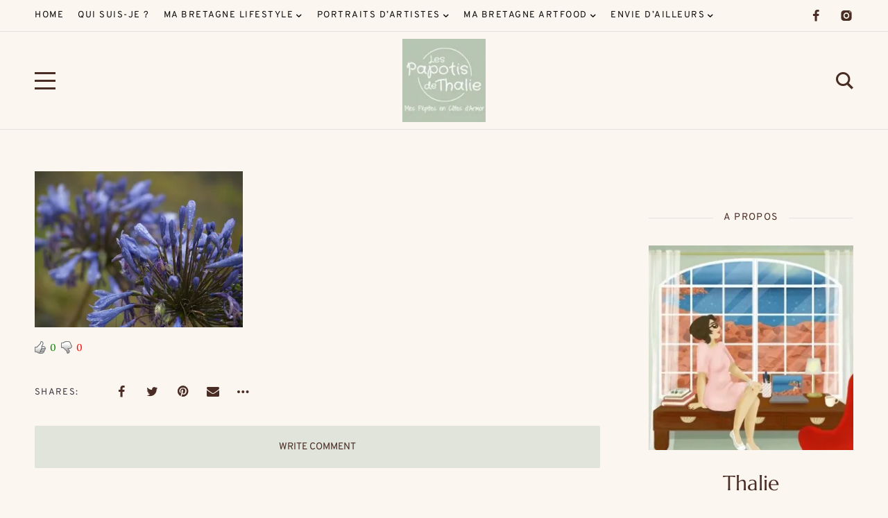

--- FILE ---
content_type: text/html; charset=UTF-8
request_url: http://lespapotisdethalie.com/olympus-digital-camera-2/
body_size: 23060
content:
<!DOCTYPE html>
<html lang="fr-FR">
	<head>
		<meta charset="UTF-8" />
		<meta name="viewport" content="width=device-width, initial-scale=1">
		<link rel="profile" href="https://gmpg.org/xfn/11">
		<meta name='robots' content='index, follow, max-image-preview:large, max-snippet:-1, max-video-preview:-1' />
	<style>img:is([sizes="auto" i], [sizes^="auto," i]) { contain-intrinsic-size: 3000px 1500px }</style>
	
	<!-- This site is optimized with the Yoast SEO plugin v25.8 - https://yoast.com/wordpress/plugins/seo/ -->
	<title>OLYMPUS DIGITAL CAMERA &#183; Les papotis de Thalie</title>
	<link rel="canonical" href="http://lespapotisdethalie.com/olympus-digital-camera-2/" />
	<meta property="og:locale" content="fr_FR" />
	<meta property="og:type" content="article" />
	<meta property="og:title" content="OLYMPUS DIGITAL CAMERA &#183; Les papotis de Thalie" />
	<meta property="og:description" content="OLYMPUS DIGITAL CAMERA" />
	<meta property="og:url" content="http://lespapotisdethalie.com/olympus-digital-camera-2/" />
	<meta property="og:site_name" content="Les papotis de Thalie" />
	<meta property="article:publisher" content="https://www.facebook.com/LesPapotisDeThalie/" />
	<meta property="og:image" content="http://lespapotisdethalie.com/olympus-digital-camera-2" />
	<meta property="og:image:width" content="3264" />
	<meta property="og:image:height" content="2448" />
	<meta property="og:image:type" content="image/jpeg" />
	<meta name="twitter:card" content="summary_large_image" />
	<script type="application/ld+json" class="yoast-schema-graph">{"@context":"https://schema.org","@graph":[{"@type":"WebPage","@id":"http://lespapotisdethalie.com/olympus-digital-camera-2/","url":"http://lespapotisdethalie.com/olympus-digital-camera-2/","name":"OLYMPUS DIGITAL CAMERA &#183; Les papotis de Thalie","isPartOf":{"@id":"http://lespapotisdethalie.com/#website"},"primaryImageOfPage":{"@id":"http://lespapotisdethalie.com/olympus-digital-camera-2/#primaryimage"},"image":{"@id":"http://lespapotisdethalie.com/olympus-digital-camera-2/#primaryimage"},"thumbnailUrl":"https://i0.wp.com/lespapotisdethalie.com/wp-content/uploads/2017/06/P8110003.jpg?fit=3264%2C2448","datePublished":"2017-06-27T17:49:59+00:00","breadcrumb":{"@id":"http://lespapotisdethalie.com/olympus-digital-camera-2/#breadcrumb"},"inLanguage":"fr-FR","potentialAction":[{"@type":"ReadAction","target":["http://lespapotisdethalie.com/olympus-digital-camera-2/"]}]},{"@type":"ImageObject","inLanguage":"fr-FR","@id":"http://lespapotisdethalie.com/olympus-digital-camera-2/#primaryimage","url":"https://i0.wp.com/lespapotisdethalie.com/wp-content/uploads/2017/06/P8110003.jpg?fit=3264%2C2448","contentUrl":"https://i0.wp.com/lespapotisdethalie.com/wp-content/uploads/2017/06/P8110003.jpg?fit=3264%2C2448","width":3264,"height":2448,"caption":"OLYMPUS DIGITAL CAMERA"},{"@type":"BreadcrumbList","@id":"http://lespapotisdethalie.com/olympus-digital-camera-2/#breadcrumb","itemListElement":[{"@type":"ListItem","position":1,"name":"Accueil","item":"http://lespapotisdethalie.com/"},{"@type":"ListItem","position":2,"name":"OLYMPUS DIGITAL CAMERA"}]},{"@type":"WebSite","@id":"http://lespapotisdethalie.com/#website","url":"http://lespapotisdethalie.com/","name":"Les papotis de Thalie","description":"Mes pépites en Côtes d&#039;Armor","potentialAction":[{"@type":"SearchAction","target":{"@type":"EntryPoint","urlTemplate":"http://lespapotisdethalie.com/?s={search_term_string}"},"query-input":{"@type":"PropertyValueSpecification","valueRequired":true,"valueName":"search_term_string"}}],"inLanguage":"fr-FR"}]}</script>
	<!-- / Yoast SEO plugin. -->


<link rel='dns-prefetch' href='//secure.gravatar.com' />
<link rel='dns-prefetch' href='//stats.wp.com' />
<link rel='dns-prefetch' href='//maxcdn.bootstrapcdn.com' />
<link rel='dns-prefetch' href='//v0.wordpress.com' />
<link rel='preconnect' href='//i0.wp.com' />
<link rel="alternate" type="application/rss+xml" title="Les papotis de Thalie &raquo; Flux" href="http://lespapotisdethalie.com/feed/" />
<link rel="alternate" type="application/rss+xml" title="Les papotis de Thalie &raquo; Flux des commentaires" href="http://lespapotisdethalie.com/comments/feed/" />
<link rel="alternate" type="application/rss+xml" title="Les papotis de Thalie &raquo; OLYMPUS DIGITAL CAMERA Flux des commentaires" href="http://lespapotisdethalie.com/feed/?attachment_id=75" />
<script>
window._wpemojiSettings = {"baseUrl":"https:\/\/s.w.org\/images\/core\/emoji\/16.0.1\/72x72\/","ext":".png","svgUrl":"https:\/\/s.w.org\/images\/core\/emoji\/16.0.1\/svg\/","svgExt":".svg","source":{"concatemoji":"http:\/\/lespapotisdethalie.com\/wp-includes\/js\/wp-emoji-release.min.js?ver=6.8.3"}};
/*! This file is auto-generated */
!function(s,n){var o,i,e;function c(e){try{var t={supportTests:e,timestamp:(new Date).valueOf()};sessionStorage.setItem(o,JSON.stringify(t))}catch(e){}}function p(e,t,n){e.clearRect(0,0,e.canvas.width,e.canvas.height),e.fillText(t,0,0);var t=new Uint32Array(e.getImageData(0,0,e.canvas.width,e.canvas.height).data),a=(e.clearRect(0,0,e.canvas.width,e.canvas.height),e.fillText(n,0,0),new Uint32Array(e.getImageData(0,0,e.canvas.width,e.canvas.height).data));return t.every(function(e,t){return e===a[t]})}function u(e,t){e.clearRect(0,0,e.canvas.width,e.canvas.height),e.fillText(t,0,0);for(var n=e.getImageData(16,16,1,1),a=0;a<n.data.length;a++)if(0!==n.data[a])return!1;return!0}function f(e,t,n,a){switch(t){case"flag":return n(e,"\ud83c\udff3\ufe0f\u200d\u26a7\ufe0f","\ud83c\udff3\ufe0f\u200b\u26a7\ufe0f")?!1:!n(e,"\ud83c\udde8\ud83c\uddf6","\ud83c\udde8\u200b\ud83c\uddf6")&&!n(e,"\ud83c\udff4\udb40\udc67\udb40\udc62\udb40\udc65\udb40\udc6e\udb40\udc67\udb40\udc7f","\ud83c\udff4\u200b\udb40\udc67\u200b\udb40\udc62\u200b\udb40\udc65\u200b\udb40\udc6e\u200b\udb40\udc67\u200b\udb40\udc7f");case"emoji":return!a(e,"\ud83e\udedf")}return!1}function g(e,t,n,a){var r="undefined"!=typeof WorkerGlobalScope&&self instanceof WorkerGlobalScope?new OffscreenCanvas(300,150):s.createElement("canvas"),o=r.getContext("2d",{willReadFrequently:!0}),i=(o.textBaseline="top",o.font="600 32px Arial",{});return e.forEach(function(e){i[e]=t(o,e,n,a)}),i}function t(e){var t=s.createElement("script");t.src=e,t.defer=!0,s.head.appendChild(t)}"undefined"!=typeof Promise&&(o="wpEmojiSettingsSupports",i=["flag","emoji"],n.supports={everything:!0,everythingExceptFlag:!0},e=new Promise(function(e){s.addEventListener("DOMContentLoaded",e,{once:!0})}),new Promise(function(t){var n=function(){try{var e=JSON.parse(sessionStorage.getItem(o));if("object"==typeof e&&"number"==typeof e.timestamp&&(new Date).valueOf()<e.timestamp+604800&&"object"==typeof e.supportTests)return e.supportTests}catch(e){}return null}();if(!n){if("undefined"!=typeof Worker&&"undefined"!=typeof OffscreenCanvas&&"undefined"!=typeof URL&&URL.createObjectURL&&"undefined"!=typeof Blob)try{var e="postMessage("+g.toString()+"("+[JSON.stringify(i),f.toString(),p.toString(),u.toString()].join(",")+"));",a=new Blob([e],{type:"text/javascript"}),r=new Worker(URL.createObjectURL(a),{name:"wpTestEmojiSupports"});return void(r.onmessage=function(e){c(n=e.data),r.terminate(),t(n)})}catch(e){}c(n=g(i,f,p,u))}t(n)}).then(function(e){for(var t in e)n.supports[t]=e[t],n.supports.everything=n.supports.everything&&n.supports[t],"flag"!==t&&(n.supports.everythingExceptFlag=n.supports.everythingExceptFlag&&n.supports[t]);n.supports.everythingExceptFlag=n.supports.everythingExceptFlag&&!n.supports.flag,n.DOMReady=!1,n.readyCallback=function(){n.DOMReady=!0}}).then(function(){return e}).then(function(){var e;n.supports.everything||(n.readyCallback(),(e=n.source||{}).concatemoji?t(e.concatemoji):e.wpemoji&&e.twemoji&&(t(e.twemoji),t(e.wpemoji)))}))}((window,document),window._wpemojiSettings);
</script>
<link rel='stylesheet' id='wti_like_post_style-css' href='http://lespapotisdethalie.com/wp-content/plugins/wti-like-post/css/wti_like_post.css?ver=6.8.3' media='all' />
<style id='wp-emoji-styles-inline-css'>

	img.wp-smiley, img.emoji {
		display: inline !important;
		border: none !important;
		box-shadow: none !important;
		height: 1em !important;
		width: 1em !important;
		margin: 0 0.07em !important;
		vertical-align: -0.1em !important;
		background: none !important;
		padding: 0 !important;
	}
</style>
<style id='classic-theme-styles-inline-css'>
/*! This file is auto-generated */
.wp-block-button__link{color:#fff;background-color:#32373c;border-radius:9999px;box-shadow:none;text-decoration:none;padding:calc(.667em + 2px) calc(1.333em + 2px);font-size:1.125em}.wp-block-file__button{background:#32373c;color:#fff;text-decoration:none}
</style>
<link rel='stylesheet' id='mediaelement-css' href='http://lespapotisdethalie.com/wp-includes/js/mediaelement/mediaelementplayer-legacy.min.css?ver=4.2.17' media='all' />
<link rel='stylesheet' id='wp-mediaelement-css' href='http://lespapotisdethalie.com/wp-includes/js/mediaelement/wp-mediaelement.min.css?ver=6.8.3' media='all' />
<style id='jetpack-sharing-buttons-style-inline-css'>
.jetpack-sharing-buttons__services-list{display:flex;flex-direction:row;flex-wrap:wrap;gap:0;list-style-type:none;margin:5px;padding:0}.jetpack-sharing-buttons__services-list.has-small-icon-size{font-size:12px}.jetpack-sharing-buttons__services-list.has-normal-icon-size{font-size:16px}.jetpack-sharing-buttons__services-list.has-large-icon-size{font-size:24px}.jetpack-sharing-buttons__services-list.has-huge-icon-size{font-size:36px}@media print{.jetpack-sharing-buttons__services-list{display:none!important}}.editor-styles-wrapper .wp-block-jetpack-sharing-buttons{gap:0;padding-inline-start:0}ul.jetpack-sharing-buttons__services-list.has-background{padding:1.25em 2.375em}
</style>
<style id='yaffo-gutenberg-color-inline-css'>
.has-nebotheme-content-color {
	color: #121416 !important;
}

.has-nebotheme-content-background-color {
	background-color: #121416 !important;
}

.has-nebotheme-primary-color {
	color: #005240 !important;
}

.has-nebotheme-primary-background-color {
	background-color: #005240 !important;
}

.has-nebotheme-secondary-color {
	color: #ffd874 !important;
}

.has-nebotheme-secondary-background-color {
	background-color: #ffd874 !important;
}

.has-nebotheme-hover-color {
	color: #a8aab2 !important;
}

.has-nebotheme-hover-background-color {
	background-color: #a8aab2 !important;
}

.has-nebotheme-headings-color {
	color: #111111 !important;
}

.has-nebotheme-headings-background-color {
	background-color: #111111 !important;
}

.has-nebotheme-bg-color {
	color: #ffffff !important;
}

.has-nebotheme-bg-background-color {
	background-color: #ffffff !important;
}

.has-nebotheme-alt-color {
	color: #fbf7ed !important;
}

.has-nebotheme-alt-background-color {
	background-color: #fbf7ed !important;
}

.has-nebotheme-border-color {
	color: #e8e8e8 !important;
}

.has-nebotheme-border-background-color {
	background-color: #e8e8e8 !important;
}


</style>
<link rel='stylesheet' id='yaffo-gutenberg-css' href='http://lespapotisdethalie.com/wp-content/themes/yaffo/modules/gutenberg/assets/css/frontend/style.min.css?ver=1.2.2' media='screen' />
<style id='global-styles-inline-css'>
:root{--wp--preset--aspect-ratio--square: 1;--wp--preset--aspect-ratio--4-3: 4/3;--wp--preset--aspect-ratio--3-4: 3/4;--wp--preset--aspect-ratio--3-2: 3/2;--wp--preset--aspect-ratio--2-3: 2/3;--wp--preset--aspect-ratio--16-9: 16/9;--wp--preset--aspect-ratio--9-16: 9/16;--wp--preset--color--black: #000000;--wp--preset--color--cyan-bluish-gray: #abb8c3;--wp--preset--color--white: #ffffff;--wp--preset--color--pale-pink: #f78da7;--wp--preset--color--vivid-red: #cf2e2e;--wp--preset--color--luminous-vivid-orange: #ff6900;--wp--preset--color--luminous-vivid-amber: #fcb900;--wp--preset--color--light-green-cyan: #7bdcb5;--wp--preset--color--vivid-green-cyan: #00d084;--wp--preset--color--pale-cyan-blue: #8ed1fc;--wp--preset--color--vivid-cyan-blue: #0693e3;--wp--preset--color--vivid-purple: #9b51e0;--wp--preset--color--nebotheme-content: #121416;--wp--preset--color--nebotheme-primary: #005240;--wp--preset--color--nebotheme-secondary: #ffd874;--wp--preset--color--nebotheme-hover: #a8aab2;--wp--preset--color--nebotheme-headings: #111111;--wp--preset--color--nebotheme-bg: #ffffff;--wp--preset--color--nebotheme-alt: #fbf7ed;--wp--preset--color--nebotheme-border: #e8e8e8;--wp--preset--gradient--vivid-cyan-blue-to-vivid-purple: linear-gradient(135deg,rgba(6,147,227,1) 0%,rgb(155,81,224) 100%);--wp--preset--gradient--light-green-cyan-to-vivid-green-cyan: linear-gradient(135deg,rgb(122,220,180) 0%,rgb(0,208,130) 100%);--wp--preset--gradient--luminous-vivid-amber-to-luminous-vivid-orange: linear-gradient(135deg,rgba(252,185,0,1) 0%,rgba(255,105,0,1) 100%);--wp--preset--gradient--luminous-vivid-orange-to-vivid-red: linear-gradient(135deg,rgba(255,105,0,1) 0%,rgb(207,46,46) 100%);--wp--preset--gradient--very-light-gray-to-cyan-bluish-gray: linear-gradient(135deg,rgb(238,238,238) 0%,rgb(169,184,195) 100%);--wp--preset--gradient--cool-to-warm-spectrum: linear-gradient(135deg,rgb(74,234,220) 0%,rgb(151,120,209) 20%,rgb(207,42,186) 40%,rgb(238,44,130) 60%,rgb(251,105,98) 80%,rgb(254,248,76) 100%);--wp--preset--gradient--blush-light-purple: linear-gradient(135deg,rgb(255,206,236) 0%,rgb(152,150,240) 100%);--wp--preset--gradient--blush-bordeaux: linear-gradient(135deg,rgb(254,205,165) 0%,rgb(254,45,45) 50%,rgb(107,0,62) 100%);--wp--preset--gradient--luminous-dusk: linear-gradient(135deg,rgb(255,203,112) 0%,rgb(199,81,192) 50%,rgb(65,88,208) 100%);--wp--preset--gradient--pale-ocean: linear-gradient(135deg,rgb(255,245,203) 0%,rgb(182,227,212) 50%,rgb(51,167,181) 100%);--wp--preset--gradient--electric-grass: linear-gradient(135deg,rgb(202,248,128) 0%,rgb(113,206,126) 100%);--wp--preset--gradient--midnight: linear-gradient(135deg,rgb(2,3,129) 0%,rgb(40,116,252) 100%);--wp--preset--font-size--small: 13px;--wp--preset--font-size--medium: 20px;--wp--preset--font-size--large: 36px;--wp--preset--font-size--x-large: 42px;--wp--preset--spacing--20: 0.44rem;--wp--preset--spacing--30: 0.67rem;--wp--preset--spacing--40: 1rem;--wp--preset--spacing--50: 1.5rem;--wp--preset--spacing--60: 2.25rem;--wp--preset--spacing--70: 3.38rem;--wp--preset--spacing--80: 5.06rem;--wp--preset--shadow--natural: 6px 6px 9px rgba(0, 0, 0, 0.2);--wp--preset--shadow--deep: 12px 12px 50px rgba(0, 0, 0, 0.4);--wp--preset--shadow--sharp: 6px 6px 0px rgba(0, 0, 0, 0.2);--wp--preset--shadow--outlined: 6px 6px 0px -3px rgba(255, 255, 255, 1), 6px 6px rgba(0, 0, 0, 1);--wp--preset--shadow--crisp: 6px 6px 0px rgba(0, 0, 0, 1);}:where(.is-layout-flex){gap: 0.5em;}:where(.is-layout-grid){gap: 0.5em;}body .is-layout-flex{display: flex;}.is-layout-flex{flex-wrap: wrap;align-items: center;}.is-layout-flex > :is(*, div){margin: 0;}body .is-layout-grid{display: grid;}.is-layout-grid > :is(*, div){margin: 0;}:where(.wp-block-columns.is-layout-flex){gap: 2em;}:where(.wp-block-columns.is-layout-grid){gap: 2em;}:where(.wp-block-post-template.is-layout-flex){gap: 1.25em;}:where(.wp-block-post-template.is-layout-grid){gap: 1.25em;}.has-black-color{color: var(--wp--preset--color--black) !important;}.has-cyan-bluish-gray-color{color: var(--wp--preset--color--cyan-bluish-gray) !important;}.has-white-color{color: var(--wp--preset--color--white) !important;}.has-pale-pink-color{color: var(--wp--preset--color--pale-pink) !important;}.has-vivid-red-color{color: var(--wp--preset--color--vivid-red) !important;}.has-luminous-vivid-orange-color{color: var(--wp--preset--color--luminous-vivid-orange) !important;}.has-luminous-vivid-amber-color{color: var(--wp--preset--color--luminous-vivid-amber) !important;}.has-light-green-cyan-color{color: var(--wp--preset--color--light-green-cyan) !important;}.has-vivid-green-cyan-color{color: var(--wp--preset--color--vivid-green-cyan) !important;}.has-pale-cyan-blue-color{color: var(--wp--preset--color--pale-cyan-blue) !important;}.has-vivid-cyan-blue-color{color: var(--wp--preset--color--vivid-cyan-blue) !important;}.has-vivid-purple-color{color: var(--wp--preset--color--vivid-purple) !important;}.has-black-background-color{background-color: var(--wp--preset--color--black) !important;}.has-cyan-bluish-gray-background-color{background-color: var(--wp--preset--color--cyan-bluish-gray) !important;}.has-white-background-color{background-color: var(--wp--preset--color--white) !important;}.has-pale-pink-background-color{background-color: var(--wp--preset--color--pale-pink) !important;}.has-vivid-red-background-color{background-color: var(--wp--preset--color--vivid-red) !important;}.has-luminous-vivid-orange-background-color{background-color: var(--wp--preset--color--luminous-vivid-orange) !important;}.has-luminous-vivid-amber-background-color{background-color: var(--wp--preset--color--luminous-vivid-amber) !important;}.has-light-green-cyan-background-color{background-color: var(--wp--preset--color--light-green-cyan) !important;}.has-vivid-green-cyan-background-color{background-color: var(--wp--preset--color--vivid-green-cyan) !important;}.has-pale-cyan-blue-background-color{background-color: var(--wp--preset--color--pale-cyan-blue) !important;}.has-vivid-cyan-blue-background-color{background-color: var(--wp--preset--color--vivid-cyan-blue) !important;}.has-vivid-purple-background-color{background-color: var(--wp--preset--color--vivid-purple) !important;}.has-black-border-color{border-color: var(--wp--preset--color--black) !important;}.has-cyan-bluish-gray-border-color{border-color: var(--wp--preset--color--cyan-bluish-gray) !important;}.has-white-border-color{border-color: var(--wp--preset--color--white) !important;}.has-pale-pink-border-color{border-color: var(--wp--preset--color--pale-pink) !important;}.has-vivid-red-border-color{border-color: var(--wp--preset--color--vivid-red) !important;}.has-luminous-vivid-orange-border-color{border-color: var(--wp--preset--color--luminous-vivid-orange) !important;}.has-luminous-vivid-amber-border-color{border-color: var(--wp--preset--color--luminous-vivid-amber) !important;}.has-light-green-cyan-border-color{border-color: var(--wp--preset--color--light-green-cyan) !important;}.has-vivid-green-cyan-border-color{border-color: var(--wp--preset--color--vivid-green-cyan) !important;}.has-pale-cyan-blue-border-color{border-color: var(--wp--preset--color--pale-cyan-blue) !important;}.has-vivid-cyan-blue-border-color{border-color: var(--wp--preset--color--vivid-cyan-blue) !important;}.has-vivid-purple-border-color{border-color: var(--wp--preset--color--vivid-purple) !important;}.has-vivid-cyan-blue-to-vivid-purple-gradient-background{background: var(--wp--preset--gradient--vivid-cyan-blue-to-vivid-purple) !important;}.has-light-green-cyan-to-vivid-green-cyan-gradient-background{background: var(--wp--preset--gradient--light-green-cyan-to-vivid-green-cyan) !important;}.has-luminous-vivid-amber-to-luminous-vivid-orange-gradient-background{background: var(--wp--preset--gradient--luminous-vivid-amber-to-luminous-vivid-orange) !important;}.has-luminous-vivid-orange-to-vivid-red-gradient-background{background: var(--wp--preset--gradient--luminous-vivid-orange-to-vivid-red) !important;}.has-very-light-gray-to-cyan-bluish-gray-gradient-background{background: var(--wp--preset--gradient--very-light-gray-to-cyan-bluish-gray) !important;}.has-cool-to-warm-spectrum-gradient-background{background: var(--wp--preset--gradient--cool-to-warm-spectrum) !important;}.has-blush-light-purple-gradient-background{background: var(--wp--preset--gradient--blush-light-purple) !important;}.has-blush-bordeaux-gradient-background{background: var(--wp--preset--gradient--blush-bordeaux) !important;}.has-luminous-dusk-gradient-background{background: var(--wp--preset--gradient--luminous-dusk) !important;}.has-pale-ocean-gradient-background{background: var(--wp--preset--gradient--pale-ocean) !important;}.has-electric-grass-gradient-background{background: var(--wp--preset--gradient--electric-grass) !important;}.has-midnight-gradient-background{background: var(--wp--preset--gradient--midnight) !important;}.has-small-font-size{font-size: var(--wp--preset--font-size--small) !important;}.has-medium-font-size{font-size: var(--wp--preset--font-size--medium) !important;}.has-large-font-size{font-size: var(--wp--preset--font-size--large) !important;}.has-x-large-font-size{font-size: var(--wp--preset--font-size--x-large) !important;}
:where(.wp-block-post-template.is-layout-flex){gap: 1.25em;}:where(.wp-block-post-template.is-layout-grid){gap: 1.25em;}
:where(.wp-block-columns.is-layout-flex){gap: 2em;}:where(.wp-block-columns.is-layout-grid){gap: 2em;}
:root :where(.wp-block-pullquote){font-size: 1.5em;line-height: 1.6;}
</style>
<link rel='stylesheet' id='contact-form-7-css' href='http://lespapotisdethalie.com/wp-content/plugins/contact-form-7/includes/css/styles.css?ver=6.1.1' media='all' />
<link rel='stylesheet' id='dashicons-css' href='http://lespapotisdethalie.com/wp-includes/css/dashicons.min.css?ver=6.8.3' media='all' />
<link rel='stylesheet' id='to-top-css' href='http://lespapotisdethalie.com/wp-content/plugins/to-top/public/css/to-top-public.css?ver=2.5.5' media='all' />
<link rel='stylesheet' id='font-awesome-css' href='//maxcdn.bootstrapcdn.com/font-awesome/4.4.0/css/font-awesome.min.css?ver=6.8.3' media='all' />
<link rel='stylesheet' id='ot-widget-style-css' href='http://lespapotisdethalie.com/wp-content/plugins/orange-themes-custom-widgets/css/style-plugins.css?ver=6.8.3' media='all' />
<link rel='stylesheet' id='yaffo-css' href='http://lespapotisdethalie.com/wp-content/themes/yaffo/assets/css/frontend/style.min.css?ver=1.2.2' media='screen, print' />
<style id='yaffo-inline-css'>
:root { --nebotheme-svg-select-arrow: url('data:image/svg+xml;utf8,<svg width="13" height="7" viewBox="0 0 13 7" fill="none" xmlns="http://www.w3.org/2000/svg"><path d="M1 1L6.5 6L12 1" stroke="%23492c23"/></svg>'); }
</style>
<link rel='stylesheet' id='yaffo-child-css' href='http://lespapotisdethalie.com/wp-content/themes/yaffo-child/style.css?ver=1.0.0' media='all' />
<link rel='stylesheet' id='nebotheme-icon-css' href='http://lespapotisdethalie.com/wp-content/themes/yaffo/assets/lib/nebotheme-icon/css/nebotheme-icon.css?ver=1.2.2' media='screen, print' />
<style id='yaffo-typography-inline-css'>
:root {--nebotheme-font-primary-fs:normal;--nebotheme-font-primary-ff:Lora;--nebotheme-font-primary-fz:18px;--nebotheme-font-primary-ls:0px;--nebotheme-font-primary-lh:1.6em;--nebotheme-font-primary-fw:400;--nebotheme-font-secondary-fs:normal;--nebotheme-font-secondary-ff:Overpass;--nebotheme-font-secondary-fz:12px;--nebotheme-font-secondary-ls:0.1em;--nebotheme-font-secondary-lh:1.5em;--nebotheme-font-secondary-tt:uppercase;--nebotheme-font-secondary-fw:400;--nebotheme-font-heading-h1-fs:normal;--nebotheme-font-heading-h1-ff:Marcellus;--nebotheme-font-heading-h1-fz:50px;--nebotheme-font-heading-h1-ls:0px;--nebotheme-font-heading-h1-lh:1.2em;--nebotheme-font-heading-h1-tt:none;--nebotheme-font-heading-h1-fw:400;--nebotheme-font-heading-h2-fs:normal;--nebotheme-font-heading-h2-ff:Marcellus;--nebotheme-font-heading-h2-fz:42px;--nebotheme-font-heading-h2-ls:0px;--nebotheme-font-heading-h2-lh:1.5em;--nebotheme-font-heading-h2-tt:none;--nebotheme-font-heading-h2-fw:400;--nebotheme-font-heading-h3-fs:normal;--nebotheme-font-heading-h3-ff:Marcellus;--nebotheme-font-heading-h3-fz:30px;--nebotheme-font-heading-h3-ls:0px;--nebotheme-font-heading-h3-lh:1.5em;--nebotheme-font-heading-h3-tt:none;--nebotheme-font-heading-h3-fw:400;--nebotheme-font-heading-h4-ff:inherit;--nebotheme-font-heading-h4-fz:18px;--nebotheme-font-heading-h4-ls:0px;--nebotheme-font-heading-h4-lh:1.4em;--nebotheme-font-heading-h4-tt:none;--nebotheme-font-heading-h5-fs:normal;--nebotheme-font-heading-h5-ff:Overpass;--nebotheme-font-heading-h5-fz:14px;--nebotheme-font-heading-h5-ls:0px;--nebotheme-font-heading-h5-lh:1.5em;--nebotheme-font-heading-h5-tt:uppercase;--nebotheme-font-heading-h5-fw:400;--nebotheme-font-heading-h6-fs:normal;--nebotheme-font-heading-h6-ff:Overpass;--nebotheme-font-heading-h6-fz:13px;--nebotheme-font-heading-h6-ls:0px;--nebotheme-font-heading-h6-lh:1.5em;--nebotheme-font-heading-h6-tt:uppercase;--nebotheme-font-heading-h6-fw:400;--nebotheme-font-menu-fs:normal;--nebotheme-font-menu-ff:Overpass;--nebotheme-font-menu-fz:13px;--nebotheme-font-menu-ls:1.5px;--nebotheme-font-menu-tt:uppercase;--nebotheme-font-menu-fw:400;--nebotheme-font-submenu-fs:normal;--nebotheme-font-submenu-ff:Overpass;--nebotheme-font-submenu-fz:13px;--nebotheme-font-submenu-tt:uppercase;--nebotheme-font-submenu-fw:400;--nebotheme-font-off-canvas-menu-fs:normal;--nebotheme-font-off-canvas-menu-ff:Overpass;--nebotheme-font-off-canvas-menu-fz:14px;--nebotheme-font-off-canvas-menu-ls:0px;--nebotheme-font-off-canvas-menu-tt:uppercase;--nebotheme-font-off-canvas-menu-fw:400;--nebotheme-font-off-canvas-submenu-fs:normal;--nebotheme-font-off-canvas-submenu-ff:Overpass;--nebotheme-font-off-canvas-submenu-fz:13px;--nebotheme-font-off-canvas-submenu-ls:0px;--nebotheme-font-off-canvas-submenu-tt:uppercase;--nebotheme-font-off-canvas-submenu-fw:400;--nebotheme-font-button-fs:normal;--nebotheme-font-button-ff:Overpass;--nebotheme-font-button-fz:13px;--nebotheme-font-button-ls:0.15em;--nebotheme-font-button-tt:uppercase;--nebotheme-font-button-fw:400;--nebotheme-font-input-fs:normal;--nebotheme-font-input-ff:Overpass;--nebotheme-font-input-fz:14px;--nebotheme-font-input-ls:0px;--nebotheme-font-input-fw:400;--nebotheme-font-quote-fs:italic;--nebotheme-font-quote-ff:PT Serif;--nebotheme-font-quote-fz:27px;--nebotheme-font-quote-ls:0px;--nebotheme-font-quote-lh:1.5em;--nebotheme-font-quote-fw:400;}
</style>
<!--n2css--><!--n2js--><script src="http://lespapotisdethalie.com/wp-includes/js/jquery/jquery.min.js?ver=3.7.1" id="jquery-core-js"></script>
<script src="http://lespapotisdethalie.com/wp-includes/js/jquery/jquery-migrate.min.js?ver=3.4.1" id="jquery-migrate-js"></script>
<script id="wti_like_post_script-js-extra">
var wtilp = {"ajax_url":"http:\/\/lespapotisdethalie.com\/wp-admin\/admin-ajax.php"};
</script>
<script src="http://lespapotisdethalie.com/wp-content/plugins/wti-like-post/js/wti_like_post.js?ver=6.8.3" id="wti_like_post_script-js"></script>
<script id="to-top-js-extra">
var to_top_options = {"scroll_offset":"100","icon_opacity":"50","style":"icon","icon_type":"dashicons-arrow-up-alt2","icon_color":"#ffffff","icon_bg_color":"#000000","icon_size":"32","border_radius":"5","image":"http:\/\/lespapotisdethalie.com\/wp-content\/plugins\/to-top\/admin\/images\/default.png","image_width":"65","image_alt":"","location":"bottom-right","margin_x":"20","margin_y":"20","show_on_admin":"0","enable_autohide":"0","autohide_time":"2","enable_hide_small_device":"0","small_device_max_width":"640","reset":"0"};
</script>
<script async src="http://lespapotisdethalie.com/wp-content/plugins/to-top/public/js/to-top-public.js?ver=2.5.5" id="to-top-js"></script>
<script id="yaffo-inline-js-after">
			/^((?!chrome|android).)*safari/i.test( navigator.userAgent ) && document.documentElement.classList.add( 'is-browser-safari' );

			if (location.pathname.match(/\/page\//)) {
				window.addEventListener('load', function() {
					var blogElement = document.getElementById('blog');

					if ( ! blogElement ) {
						return;
					}

					var blogRect = blogElement.getBoundingClientRect();
					var viewHeight = Math.max(document.documentElement.clientHeight, window.innerHeight);

					if ( ! ( blogRect.top - viewHeight >= 0 ) ) {
						return;
					}

					blogElement.scrollIntoView({
						behavior: 'smooth',
						block: 'start',
						duration: 200
					});
				});
			}

		
</script>
<script src="http://lespapotisdethalie.com/wp-content/plugins/yaffo-core/assets/lib/lazysizes/lazysizes.min.js?ver=5.3.0" id="lazysizes-js"></script>
<script src="http://lespapotisdethalie.com/wp-content/plugins/yaffo-core/assets/lib/lazysizes/plugins/unveilhooks/ls.unveilhooks.min.js?ver=5.3.0" id="lazysizes/unveilhooks-js"></script>
<script src="http://lespapotisdethalie.com/wp-content/plugins/yaffo-core/assets/lib/lazysizes/plugins/twitter/ls.twitter.min.js?ver=5.3.0" id="lazysizes/twitter-js"></script>
<link rel="https://api.w.org/" href="http://lespapotisdethalie.com/wp-json/" /><link rel="alternate" title="JSON" type="application/json" href="http://lespapotisdethalie.com/wp-json/wp/v2/media/75" /><link rel="EditURI" type="application/rsd+xml" title="RSD" href="http://lespapotisdethalie.com/xmlrpc.php?rsd" />
<meta name="generator" content="WordPress 6.8.3" />
<link rel='shortlink' href='https://wp.me/a8Suc4-1d' />
<link rel="alternate" title="oEmbed (JSON)" type="application/json+oembed" href="http://lespapotisdethalie.com/wp-json/oembed/1.0/embed?url=http%3A%2F%2Flespapotisdethalie.com%2Folympus-digital-camera-2%2F" />
<link rel="alternate" title="oEmbed (XML)" type="text/xml+oembed" href="http://lespapotisdethalie.com/wp-json/oembed/1.0/embed?url=http%3A%2F%2Flespapotisdethalie.com%2Folympus-digital-camera-2%2F&#038;format=xml" />
	<style>img#wpstats{display:none}</style>
		<link rel="preload" as="font" href="http://lespapotisdethalie.com/wp-content/themes/yaffo/assets/lib/nebotheme-icon/font/nebotheme-icon.woff2" crossorigin><style>.recentcomments a{display:inline !important;padding:0 !important;margin:0 !important;}</style><link rel="icon" href="https://i0.wp.com/lespapotisdethalie.com/wp-content/uploads/2021/12/cropped-cropped-cropped-cropped-nathalie-header-printemps2020-Copie-2-1-e1640259322538.jpg?fit=32%2C32" sizes="32x32" />
<link rel="icon" href="https://i0.wp.com/lespapotisdethalie.com/wp-content/uploads/2021/12/cropped-cropped-cropped-cropped-nathalie-header-printemps2020-Copie-2-1-e1640259322538.jpg?fit=150%2C150" sizes="192x192" />
<link rel="apple-touch-icon" href="https://i0.wp.com/lespapotisdethalie.com/wp-content/uploads/2021/12/cropped-cropped-cropped-cropped-nathalie-header-printemps2020-Copie-2-1-e1640259322538.jpg?fit=150%2C150" />
<meta name="msapplication-TileImage" content="https://i0.wp.com/lespapotisdethalie.com/wp-content/uploads/2021/12/cropped-cropped-cropped-cropped-nathalie-header-printemps2020-Copie-2-1-e1640259322538.jpg?fit=150%2C150" />
		<style id="wp-custom-css">
			.cadre
{ border: 3px solid pink;
	padding: 10px;
}		</style>
		<style id="kirki-inline-styles">:root{--nebotheme-color-content:#3b3844;--nebotheme-color-primary:#dd8d37;--nebotheme-color-secondary:#ffd874;--nebotheme-color-hover:#acabba;--nebotheme-color-headings:#492c23;--nebotheme-color-bg:#fbf6f0;--nebotheme-color-alt:#e0e4da;--nebotheme-color-border:#e5e3e0;--nebotheme-color-menu-element:#0a0a0a;--nebotheme-color-menu-element_hover:#898989;--nebotheme-color-menu-element_active:#878787;--nebotheme-color-menu-dropdown-element:#e5d5bc;--nebotheme-color-menu-dropdown-element_hover:#ffd79a;--nebotheme-color-menu-dropdown-element_active:#ffd79a;--nebotheme-color-menu-dropdown-bg:#6b7b7b;--nebotheme-color-menu-dropdown-bd:#6b7b7b;--nebotheme-header-sticky-height:40px;--nebotheme-header-top-height:45px;--nebotheme-header-main-height:140px;}.header .header-sticky{--nebotheme-color-header-element:#492c23;--nebotheme-color-header-element_hover:#757575;}.header .header-top{--nebotheme-color-header-element:#492c23;--nebotheme-color-header-element_hover:#a8aab2;}.header .header-main, .header .header-mobile{--nebotheme-color-header-element:#492c23;--nebotheme-color-header-element_hover:#a8aab2;}#nebotheme-off-canvas{--nebotheme-color-content:#0a0a0a;--nebotheme-color-primary:#dd8d37;--nebotheme-color-secondary:#ffd874;--nebotheme-color-hover:#acabba;--nebotheme-color-headings:#492c23;--nebotheme-color-bg:#fbf6f0;--nebotheme-color-alt:#e0e4da;--nebotheme-color-border:#e8e8e8;--nebotheme-color-off-canvas-menu-element:#492c23;--nebotheme-color-off-canvas-menu-element_hover:#969696;--nebotheme-color-off-canvas-menu-element_active:#969696;}body.home .nebotheme-featured-boxes .nebotheme-featured-image{--nebotheme-featured-image-ratio:0.55;}@media (max-width: 990px){html:root{--nebotheme-header-sticky-height:65px;}:root{--nebotheme-header-main-height:100px;}}/* cyrillic-ext */
@font-face {
  font-family: 'Lora';
  font-style: normal;
  font-weight: 400;
  font-display: swap;
  src: url(http://lespapotisdethalie.com/wp-content/fonts/lora/0QI6MX1D_JOuGQbT0gvTJPa787weuxJMkq1umA.woff2) format('woff2');
  unicode-range: U+0460-052F, U+1C80-1C8A, U+20B4, U+2DE0-2DFF, U+A640-A69F, U+FE2E-FE2F;
}
/* cyrillic */
@font-face {
  font-family: 'Lora';
  font-style: normal;
  font-weight: 400;
  font-display: swap;
  src: url(http://lespapotisdethalie.com/wp-content/fonts/lora/0QI6MX1D_JOuGQbT0gvTJPa787weuxJFkq1umA.woff2) format('woff2');
  unicode-range: U+0301, U+0400-045F, U+0490-0491, U+04B0-04B1, U+2116;
}
/* math */
@font-face {
  font-family: 'Lora';
  font-style: normal;
  font-weight: 400;
  font-display: swap;
  src: url(http://lespapotisdethalie.com/wp-content/fonts/lora/0QI6MX1D_JOuGQbT0gvTJPa787weuxI9kq1umA.woff2) format('woff2');
  unicode-range: U+0302-0303, U+0305, U+0307-0308, U+0310, U+0312, U+0315, U+031A, U+0326-0327, U+032C, U+032F-0330, U+0332-0333, U+0338, U+033A, U+0346, U+034D, U+0391-03A1, U+03A3-03A9, U+03B1-03C9, U+03D1, U+03D5-03D6, U+03F0-03F1, U+03F4-03F5, U+2016-2017, U+2034-2038, U+203C, U+2040, U+2043, U+2047, U+2050, U+2057, U+205F, U+2070-2071, U+2074-208E, U+2090-209C, U+20D0-20DC, U+20E1, U+20E5-20EF, U+2100-2112, U+2114-2115, U+2117-2121, U+2123-214F, U+2190, U+2192, U+2194-21AE, U+21B0-21E5, U+21F1-21F2, U+21F4-2211, U+2213-2214, U+2216-22FF, U+2308-230B, U+2310, U+2319, U+231C-2321, U+2336-237A, U+237C, U+2395, U+239B-23B7, U+23D0, U+23DC-23E1, U+2474-2475, U+25AF, U+25B3, U+25B7, U+25BD, U+25C1, U+25CA, U+25CC, U+25FB, U+266D-266F, U+27C0-27FF, U+2900-2AFF, U+2B0E-2B11, U+2B30-2B4C, U+2BFE, U+3030, U+FF5B, U+FF5D, U+1D400-1D7FF, U+1EE00-1EEFF;
}
/* symbols */
@font-face {
  font-family: 'Lora';
  font-style: normal;
  font-weight: 400;
  font-display: swap;
  src: url(http://lespapotisdethalie.com/wp-content/fonts/lora/0QI6MX1D_JOuGQbT0gvTJPa787weuxIvkq1umA.woff2) format('woff2');
  unicode-range: U+0001-000C, U+000E-001F, U+007F-009F, U+20DD-20E0, U+20E2-20E4, U+2150-218F, U+2190, U+2192, U+2194-2199, U+21AF, U+21E6-21F0, U+21F3, U+2218-2219, U+2299, U+22C4-22C6, U+2300-243F, U+2440-244A, U+2460-24FF, U+25A0-27BF, U+2800-28FF, U+2921-2922, U+2981, U+29BF, U+29EB, U+2B00-2BFF, U+4DC0-4DFF, U+FFF9-FFFB, U+10140-1018E, U+10190-1019C, U+101A0, U+101D0-101FD, U+102E0-102FB, U+10E60-10E7E, U+1D2C0-1D2D3, U+1D2E0-1D37F, U+1F000-1F0FF, U+1F100-1F1AD, U+1F1E6-1F1FF, U+1F30D-1F30F, U+1F315, U+1F31C, U+1F31E, U+1F320-1F32C, U+1F336, U+1F378, U+1F37D, U+1F382, U+1F393-1F39F, U+1F3A7-1F3A8, U+1F3AC-1F3AF, U+1F3C2, U+1F3C4-1F3C6, U+1F3CA-1F3CE, U+1F3D4-1F3E0, U+1F3ED, U+1F3F1-1F3F3, U+1F3F5-1F3F7, U+1F408, U+1F415, U+1F41F, U+1F426, U+1F43F, U+1F441-1F442, U+1F444, U+1F446-1F449, U+1F44C-1F44E, U+1F453, U+1F46A, U+1F47D, U+1F4A3, U+1F4B0, U+1F4B3, U+1F4B9, U+1F4BB, U+1F4BF, U+1F4C8-1F4CB, U+1F4D6, U+1F4DA, U+1F4DF, U+1F4E3-1F4E6, U+1F4EA-1F4ED, U+1F4F7, U+1F4F9-1F4FB, U+1F4FD-1F4FE, U+1F503, U+1F507-1F50B, U+1F50D, U+1F512-1F513, U+1F53E-1F54A, U+1F54F-1F5FA, U+1F610, U+1F650-1F67F, U+1F687, U+1F68D, U+1F691, U+1F694, U+1F698, U+1F6AD, U+1F6B2, U+1F6B9-1F6BA, U+1F6BC, U+1F6C6-1F6CF, U+1F6D3-1F6D7, U+1F6E0-1F6EA, U+1F6F0-1F6F3, U+1F6F7-1F6FC, U+1F700-1F7FF, U+1F800-1F80B, U+1F810-1F847, U+1F850-1F859, U+1F860-1F887, U+1F890-1F8AD, U+1F8B0-1F8BB, U+1F8C0-1F8C1, U+1F900-1F90B, U+1F93B, U+1F946, U+1F984, U+1F996, U+1F9E9, U+1FA00-1FA6F, U+1FA70-1FA7C, U+1FA80-1FA89, U+1FA8F-1FAC6, U+1FACE-1FADC, U+1FADF-1FAE9, U+1FAF0-1FAF8, U+1FB00-1FBFF;
}
/* vietnamese */
@font-face {
  font-family: 'Lora';
  font-style: normal;
  font-weight: 400;
  font-display: swap;
  src: url(http://lespapotisdethalie.com/wp-content/fonts/lora/0QI6MX1D_JOuGQbT0gvTJPa787weuxJOkq1umA.woff2) format('woff2');
  unicode-range: U+0102-0103, U+0110-0111, U+0128-0129, U+0168-0169, U+01A0-01A1, U+01AF-01B0, U+0300-0301, U+0303-0304, U+0308-0309, U+0323, U+0329, U+1EA0-1EF9, U+20AB;
}
/* latin-ext */
@font-face {
  font-family: 'Lora';
  font-style: normal;
  font-weight: 400;
  font-display: swap;
  src: url(http://lespapotisdethalie.com/wp-content/fonts/lora/0QI6MX1D_JOuGQbT0gvTJPa787weuxJPkq1umA.woff2) format('woff2');
  unicode-range: U+0100-02BA, U+02BD-02C5, U+02C7-02CC, U+02CE-02D7, U+02DD-02FF, U+0304, U+0308, U+0329, U+1D00-1DBF, U+1E00-1E9F, U+1EF2-1EFF, U+2020, U+20A0-20AB, U+20AD-20C0, U+2113, U+2C60-2C7F, U+A720-A7FF;
}
/* latin */
@font-face {
  font-family: 'Lora';
  font-style: normal;
  font-weight: 400;
  font-display: swap;
  src: url(http://lespapotisdethalie.com/wp-content/fonts/lora/0QI6MX1D_JOuGQbT0gvTJPa787weuxJBkq0.woff2) format('woff2');
  unicode-range: U+0000-00FF, U+0131, U+0152-0153, U+02BB-02BC, U+02C6, U+02DA, U+02DC, U+0304, U+0308, U+0329, U+2000-206F, U+20AC, U+2122, U+2191, U+2193, U+2212, U+2215, U+FEFF, U+FFFD;
}/* cyrillic-ext */
@font-face {
  font-family: 'Overpass';
  font-style: normal;
  font-weight: 400;
  font-display: swap;
  src: url(http://lespapotisdethalie.com/wp-content/fonts/overpass/qFda35WCmI96Ajtm83upeyoaX6QPnlo6_PPbM5qKhcc.woff2) format('woff2');
  unicode-range: U+0460-052F, U+1C80-1C8A, U+20B4, U+2DE0-2DFF, U+A640-A69F, U+FE2E-FE2F;
}
/* cyrillic */
@font-face {
  font-family: 'Overpass';
  font-style: normal;
  font-weight: 400;
  font-display: swap;
  src: url(http://lespapotisdethalie.com/wp-content/fonts/overpass/qFda35WCmI96Ajtm83upeyoaX6QPnlo6_PPbOpqKhcc.woff2) format('woff2');
  unicode-range: U+0301, U+0400-045F, U+0490-0491, U+04B0-04B1, U+2116;
}
/* vietnamese */
@font-face {
  font-family: 'Overpass';
  font-style: normal;
  font-weight: 400;
  font-display: swap;
  src: url(http://lespapotisdethalie.com/wp-content/fonts/overpass/qFda35WCmI96Ajtm83upeyoaX6QPnlo6_PPbMZqKhcc.woff2) format('woff2');
  unicode-range: U+0102-0103, U+0110-0111, U+0128-0129, U+0168-0169, U+01A0-01A1, U+01AF-01B0, U+0300-0301, U+0303-0304, U+0308-0309, U+0323, U+0329, U+1EA0-1EF9, U+20AB;
}
/* latin-ext */
@font-face {
  font-family: 'Overpass';
  font-style: normal;
  font-weight: 400;
  font-display: swap;
  src: url(http://lespapotisdethalie.com/wp-content/fonts/overpass/qFda35WCmI96Ajtm83upeyoaX6QPnlo6_PPbMJqKhcc.woff2) format('woff2');
  unicode-range: U+0100-02BA, U+02BD-02C5, U+02C7-02CC, U+02CE-02D7, U+02DD-02FF, U+0304, U+0308, U+0329, U+1D00-1DBF, U+1E00-1E9F, U+1EF2-1EFF, U+2020, U+20A0-20AB, U+20AD-20C0, U+2113, U+2C60-2C7F, U+A720-A7FF;
}
/* latin */
@font-face {
  font-family: 'Overpass';
  font-style: normal;
  font-weight: 400;
  font-display: swap;
  src: url(http://lespapotisdethalie.com/wp-content/fonts/overpass/qFda35WCmI96Ajtm83upeyoaX6QPnlo6_PPbPpqK.woff2) format('woff2');
  unicode-range: U+0000-00FF, U+0131, U+0152-0153, U+02BB-02BC, U+02C6, U+02DA, U+02DC, U+0304, U+0308, U+0329, U+2000-206F, U+20AC, U+2122, U+2191, U+2193, U+2212, U+2215, U+FEFF, U+FFFD;
}/* latin-ext */
@font-face {
  font-family: 'Marcellus';
  font-style: normal;
  font-weight: 400;
  font-display: swap;
  src: url(http://lespapotisdethalie.com/wp-content/fonts/marcellus/wEO_EBrOk8hQLDvIAF81WPoK7Es.woff2) format('woff2');
  unicode-range: U+0100-02BA, U+02BD-02C5, U+02C7-02CC, U+02CE-02D7, U+02DD-02FF, U+0304, U+0308, U+0329, U+1D00-1DBF, U+1E00-1E9F, U+1EF2-1EFF, U+2020, U+20A0-20AB, U+20AD-20C0, U+2113, U+2C60-2C7F, U+A720-A7FF;
}
/* latin */
@font-face {
  font-family: 'Marcellus';
  font-style: normal;
  font-weight: 400;
  font-display: swap;
  src: url(http://lespapotisdethalie.com/wp-content/fonts/marcellus/wEO_EBrOk8hQLDvIAF81VvoK.woff2) format('woff2');
  unicode-range: U+0000-00FF, U+0131, U+0152-0153, U+02BB-02BC, U+02C6, U+02DA, U+02DC, U+0304, U+0308, U+0329, U+2000-206F, U+20AC, U+2122, U+2191, U+2193, U+2212, U+2215, U+FEFF, U+FFFD;
}/* cyrillic-ext */
@font-face {
  font-family: 'PT Serif';
  font-style: italic;
  font-weight: 400;
  font-display: swap;
  src: url(http://lespapotisdethalie.com/wp-content/fonts/pt-serif/EJRTQgYoZZY2vCFuvAFT_rC1chb-.woff2) format('woff2');
  unicode-range: U+0460-052F, U+1C80-1C8A, U+20B4, U+2DE0-2DFF, U+A640-A69F, U+FE2E-FE2F;
}
/* cyrillic */
@font-face {
  font-family: 'PT Serif';
  font-style: italic;
  font-weight: 400;
  font-display: swap;
  src: url(http://lespapotisdethalie.com/wp-content/fonts/pt-serif/EJRTQgYoZZY2vCFuvAFT_rm1chb-.woff2) format('woff2');
  unicode-range: U+0301, U+0400-045F, U+0490-0491, U+04B0-04B1, U+2116;
}
/* latin-ext */
@font-face {
  font-family: 'PT Serif';
  font-style: italic;
  font-weight: 400;
  font-display: swap;
  src: url(http://lespapotisdethalie.com/wp-content/fonts/pt-serif/EJRTQgYoZZY2vCFuvAFT_rO1chb-.woff2) format('woff2');
  unicode-range: U+0100-02BA, U+02BD-02C5, U+02C7-02CC, U+02CE-02D7, U+02DD-02FF, U+0304, U+0308, U+0329, U+1D00-1DBF, U+1E00-1E9F, U+1EF2-1EFF, U+2020, U+20A0-20AB, U+20AD-20C0, U+2113, U+2C60-2C7F, U+A720-A7FF;
}
/* latin */
@font-face {
  font-family: 'PT Serif';
  font-style: italic;
  font-weight: 400;
  font-display: swap;
  src: url(http://lespapotisdethalie.com/wp-content/fonts/pt-serif/EJRTQgYoZZY2vCFuvAFT_r21cg.woff2) format('woff2');
  unicode-range: U+0000-00FF, U+0131, U+0152-0153, U+02BB-02BC, U+02C6, U+02DA, U+02DC, U+0304, U+0308, U+0329, U+2000-206F, U+20AC, U+2122, U+2191, U+2193, U+2212, U+2215, U+FEFF, U+FFFD;
}/* cyrillic-ext */
@font-face {
  font-family: 'Lora';
  font-style: normal;
  font-weight: 400;
  font-display: swap;
  src: url(http://lespapotisdethalie.com/wp-content/fonts/lora/0QI6MX1D_JOuGQbT0gvTJPa787weuxJMkq1umA.woff2) format('woff2');
  unicode-range: U+0460-052F, U+1C80-1C8A, U+20B4, U+2DE0-2DFF, U+A640-A69F, U+FE2E-FE2F;
}
/* cyrillic */
@font-face {
  font-family: 'Lora';
  font-style: normal;
  font-weight: 400;
  font-display: swap;
  src: url(http://lespapotisdethalie.com/wp-content/fonts/lora/0QI6MX1D_JOuGQbT0gvTJPa787weuxJFkq1umA.woff2) format('woff2');
  unicode-range: U+0301, U+0400-045F, U+0490-0491, U+04B0-04B1, U+2116;
}
/* math */
@font-face {
  font-family: 'Lora';
  font-style: normal;
  font-weight: 400;
  font-display: swap;
  src: url(http://lespapotisdethalie.com/wp-content/fonts/lora/0QI6MX1D_JOuGQbT0gvTJPa787weuxI9kq1umA.woff2) format('woff2');
  unicode-range: U+0302-0303, U+0305, U+0307-0308, U+0310, U+0312, U+0315, U+031A, U+0326-0327, U+032C, U+032F-0330, U+0332-0333, U+0338, U+033A, U+0346, U+034D, U+0391-03A1, U+03A3-03A9, U+03B1-03C9, U+03D1, U+03D5-03D6, U+03F0-03F1, U+03F4-03F5, U+2016-2017, U+2034-2038, U+203C, U+2040, U+2043, U+2047, U+2050, U+2057, U+205F, U+2070-2071, U+2074-208E, U+2090-209C, U+20D0-20DC, U+20E1, U+20E5-20EF, U+2100-2112, U+2114-2115, U+2117-2121, U+2123-214F, U+2190, U+2192, U+2194-21AE, U+21B0-21E5, U+21F1-21F2, U+21F4-2211, U+2213-2214, U+2216-22FF, U+2308-230B, U+2310, U+2319, U+231C-2321, U+2336-237A, U+237C, U+2395, U+239B-23B7, U+23D0, U+23DC-23E1, U+2474-2475, U+25AF, U+25B3, U+25B7, U+25BD, U+25C1, U+25CA, U+25CC, U+25FB, U+266D-266F, U+27C0-27FF, U+2900-2AFF, U+2B0E-2B11, U+2B30-2B4C, U+2BFE, U+3030, U+FF5B, U+FF5D, U+1D400-1D7FF, U+1EE00-1EEFF;
}
/* symbols */
@font-face {
  font-family: 'Lora';
  font-style: normal;
  font-weight: 400;
  font-display: swap;
  src: url(http://lespapotisdethalie.com/wp-content/fonts/lora/0QI6MX1D_JOuGQbT0gvTJPa787weuxIvkq1umA.woff2) format('woff2');
  unicode-range: U+0001-000C, U+000E-001F, U+007F-009F, U+20DD-20E0, U+20E2-20E4, U+2150-218F, U+2190, U+2192, U+2194-2199, U+21AF, U+21E6-21F0, U+21F3, U+2218-2219, U+2299, U+22C4-22C6, U+2300-243F, U+2440-244A, U+2460-24FF, U+25A0-27BF, U+2800-28FF, U+2921-2922, U+2981, U+29BF, U+29EB, U+2B00-2BFF, U+4DC0-4DFF, U+FFF9-FFFB, U+10140-1018E, U+10190-1019C, U+101A0, U+101D0-101FD, U+102E0-102FB, U+10E60-10E7E, U+1D2C0-1D2D3, U+1D2E0-1D37F, U+1F000-1F0FF, U+1F100-1F1AD, U+1F1E6-1F1FF, U+1F30D-1F30F, U+1F315, U+1F31C, U+1F31E, U+1F320-1F32C, U+1F336, U+1F378, U+1F37D, U+1F382, U+1F393-1F39F, U+1F3A7-1F3A8, U+1F3AC-1F3AF, U+1F3C2, U+1F3C4-1F3C6, U+1F3CA-1F3CE, U+1F3D4-1F3E0, U+1F3ED, U+1F3F1-1F3F3, U+1F3F5-1F3F7, U+1F408, U+1F415, U+1F41F, U+1F426, U+1F43F, U+1F441-1F442, U+1F444, U+1F446-1F449, U+1F44C-1F44E, U+1F453, U+1F46A, U+1F47D, U+1F4A3, U+1F4B0, U+1F4B3, U+1F4B9, U+1F4BB, U+1F4BF, U+1F4C8-1F4CB, U+1F4D6, U+1F4DA, U+1F4DF, U+1F4E3-1F4E6, U+1F4EA-1F4ED, U+1F4F7, U+1F4F9-1F4FB, U+1F4FD-1F4FE, U+1F503, U+1F507-1F50B, U+1F50D, U+1F512-1F513, U+1F53E-1F54A, U+1F54F-1F5FA, U+1F610, U+1F650-1F67F, U+1F687, U+1F68D, U+1F691, U+1F694, U+1F698, U+1F6AD, U+1F6B2, U+1F6B9-1F6BA, U+1F6BC, U+1F6C6-1F6CF, U+1F6D3-1F6D7, U+1F6E0-1F6EA, U+1F6F0-1F6F3, U+1F6F7-1F6FC, U+1F700-1F7FF, U+1F800-1F80B, U+1F810-1F847, U+1F850-1F859, U+1F860-1F887, U+1F890-1F8AD, U+1F8B0-1F8BB, U+1F8C0-1F8C1, U+1F900-1F90B, U+1F93B, U+1F946, U+1F984, U+1F996, U+1F9E9, U+1FA00-1FA6F, U+1FA70-1FA7C, U+1FA80-1FA89, U+1FA8F-1FAC6, U+1FACE-1FADC, U+1FADF-1FAE9, U+1FAF0-1FAF8, U+1FB00-1FBFF;
}
/* vietnamese */
@font-face {
  font-family: 'Lora';
  font-style: normal;
  font-weight: 400;
  font-display: swap;
  src: url(http://lespapotisdethalie.com/wp-content/fonts/lora/0QI6MX1D_JOuGQbT0gvTJPa787weuxJOkq1umA.woff2) format('woff2');
  unicode-range: U+0102-0103, U+0110-0111, U+0128-0129, U+0168-0169, U+01A0-01A1, U+01AF-01B0, U+0300-0301, U+0303-0304, U+0308-0309, U+0323, U+0329, U+1EA0-1EF9, U+20AB;
}
/* latin-ext */
@font-face {
  font-family: 'Lora';
  font-style: normal;
  font-weight: 400;
  font-display: swap;
  src: url(http://lespapotisdethalie.com/wp-content/fonts/lora/0QI6MX1D_JOuGQbT0gvTJPa787weuxJPkq1umA.woff2) format('woff2');
  unicode-range: U+0100-02BA, U+02BD-02C5, U+02C7-02CC, U+02CE-02D7, U+02DD-02FF, U+0304, U+0308, U+0329, U+1D00-1DBF, U+1E00-1E9F, U+1EF2-1EFF, U+2020, U+20A0-20AB, U+20AD-20C0, U+2113, U+2C60-2C7F, U+A720-A7FF;
}
/* latin */
@font-face {
  font-family: 'Lora';
  font-style: normal;
  font-weight: 400;
  font-display: swap;
  src: url(http://lespapotisdethalie.com/wp-content/fonts/lora/0QI6MX1D_JOuGQbT0gvTJPa787weuxJBkq0.woff2) format('woff2');
  unicode-range: U+0000-00FF, U+0131, U+0152-0153, U+02BB-02BC, U+02C6, U+02DA, U+02DC, U+0304, U+0308, U+0329, U+2000-206F, U+20AC, U+2122, U+2191, U+2193, U+2212, U+2215, U+FEFF, U+FFFD;
}/* cyrillic-ext */
@font-face {
  font-family: 'Overpass';
  font-style: normal;
  font-weight: 400;
  font-display: swap;
  src: url(http://lespapotisdethalie.com/wp-content/fonts/overpass/qFda35WCmI96Ajtm83upeyoaX6QPnlo6_PPbM5qKhcc.woff2) format('woff2');
  unicode-range: U+0460-052F, U+1C80-1C8A, U+20B4, U+2DE0-2DFF, U+A640-A69F, U+FE2E-FE2F;
}
/* cyrillic */
@font-face {
  font-family: 'Overpass';
  font-style: normal;
  font-weight: 400;
  font-display: swap;
  src: url(http://lespapotisdethalie.com/wp-content/fonts/overpass/qFda35WCmI96Ajtm83upeyoaX6QPnlo6_PPbOpqKhcc.woff2) format('woff2');
  unicode-range: U+0301, U+0400-045F, U+0490-0491, U+04B0-04B1, U+2116;
}
/* vietnamese */
@font-face {
  font-family: 'Overpass';
  font-style: normal;
  font-weight: 400;
  font-display: swap;
  src: url(http://lespapotisdethalie.com/wp-content/fonts/overpass/qFda35WCmI96Ajtm83upeyoaX6QPnlo6_PPbMZqKhcc.woff2) format('woff2');
  unicode-range: U+0102-0103, U+0110-0111, U+0128-0129, U+0168-0169, U+01A0-01A1, U+01AF-01B0, U+0300-0301, U+0303-0304, U+0308-0309, U+0323, U+0329, U+1EA0-1EF9, U+20AB;
}
/* latin-ext */
@font-face {
  font-family: 'Overpass';
  font-style: normal;
  font-weight: 400;
  font-display: swap;
  src: url(http://lespapotisdethalie.com/wp-content/fonts/overpass/qFda35WCmI96Ajtm83upeyoaX6QPnlo6_PPbMJqKhcc.woff2) format('woff2');
  unicode-range: U+0100-02BA, U+02BD-02C5, U+02C7-02CC, U+02CE-02D7, U+02DD-02FF, U+0304, U+0308, U+0329, U+1D00-1DBF, U+1E00-1E9F, U+1EF2-1EFF, U+2020, U+20A0-20AB, U+20AD-20C0, U+2113, U+2C60-2C7F, U+A720-A7FF;
}
/* latin */
@font-face {
  font-family: 'Overpass';
  font-style: normal;
  font-weight: 400;
  font-display: swap;
  src: url(http://lespapotisdethalie.com/wp-content/fonts/overpass/qFda35WCmI96Ajtm83upeyoaX6QPnlo6_PPbPpqK.woff2) format('woff2');
  unicode-range: U+0000-00FF, U+0131, U+0152-0153, U+02BB-02BC, U+02C6, U+02DA, U+02DC, U+0304, U+0308, U+0329, U+2000-206F, U+20AC, U+2122, U+2191, U+2193, U+2212, U+2215, U+FEFF, U+FFFD;
}/* latin-ext */
@font-face {
  font-family: 'Marcellus';
  font-style: normal;
  font-weight: 400;
  font-display: swap;
  src: url(http://lespapotisdethalie.com/wp-content/fonts/marcellus/wEO_EBrOk8hQLDvIAF81WPoK7Es.woff2) format('woff2');
  unicode-range: U+0100-02BA, U+02BD-02C5, U+02C7-02CC, U+02CE-02D7, U+02DD-02FF, U+0304, U+0308, U+0329, U+1D00-1DBF, U+1E00-1E9F, U+1EF2-1EFF, U+2020, U+20A0-20AB, U+20AD-20C0, U+2113, U+2C60-2C7F, U+A720-A7FF;
}
/* latin */
@font-face {
  font-family: 'Marcellus';
  font-style: normal;
  font-weight: 400;
  font-display: swap;
  src: url(http://lespapotisdethalie.com/wp-content/fonts/marcellus/wEO_EBrOk8hQLDvIAF81VvoK.woff2) format('woff2');
  unicode-range: U+0000-00FF, U+0131, U+0152-0153, U+02BB-02BC, U+02C6, U+02DA, U+02DC, U+0304, U+0308, U+0329, U+2000-206F, U+20AC, U+2122, U+2191, U+2193, U+2212, U+2215, U+FEFF, U+FFFD;
}/* cyrillic-ext */
@font-face {
  font-family: 'PT Serif';
  font-style: italic;
  font-weight: 400;
  font-display: swap;
  src: url(http://lespapotisdethalie.com/wp-content/fonts/pt-serif/EJRTQgYoZZY2vCFuvAFT_rC1chb-.woff2) format('woff2');
  unicode-range: U+0460-052F, U+1C80-1C8A, U+20B4, U+2DE0-2DFF, U+A640-A69F, U+FE2E-FE2F;
}
/* cyrillic */
@font-face {
  font-family: 'PT Serif';
  font-style: italic;
  font-weight: 400;
  font-display: swap;
  src: url(http://lespapotisdethalie.com/wp-content/fonts/pt-serif/EJRTQgYoZZY2vCFuvAFT_rm1chb-.woff2) format('woff2');
  unicode-range: U+0301, U+0400-045F, U+0490-0491, U+04B0-04B1, U+2116;
}
/* latin-ext */
@font-face {
  font-family: 'PT Serif';
  font-style: italic;
  font-weight: 400;
  font-display: swap;
  src: url(http://lespapotisdethalie.com/wp-content/fonts/pt-serif/EJRTQgYoZZY2vCFuvAFT_rO1chb-.woff2) format('woff2');
  unicode-range: U+0100-02BA, U+02BD-02C5, U+02C7-02CC, U+02CE-02D7, U+02DD-02FF, U+0304, U+0308, U+0329, U+1D00-1DBF, U+1E00-1E9F, U+1EF2-1EFF, U+2020, U+20A0-20AB, U+20AD-20C0, U+2113, U+2C60-2C7F, U+A720-A7FF;
}
/* latin */
@font-face {
  font-family: 'PT Serif';
  font-style: italic;
  font-weight: 400;
  font-display: swap;
  src: url(http://lespapotisdethalie.com/wp-content/fonts/pt-serif/EJRTQgYoZZY2vCFuvAFT_r21cg.woff2) format('woff2');
  unicode-range: U+0000-00FF, U+0131, U+0152-0153, U+02BB-02BC, U+02C6, U+02DA, U+02DC, U+0304, U+0308, U+0329, U+2000-206F, U+20AC, U+2122, U+2191, U+2193, U+2212, U+2215, U+FEFF, U+FFFD;
}/* cyrillic-ext */
@font-face {
  font-family: 'Lora';
  font-style: normal;
  font-weight: 400;
  font-display: swap;
  src: url(http://lespapotisdethalie.com/wp-content/fonts/lora/0QI6MX1D_JOuGQbT0gvTJPa787weuxJMkq1umA.woff2) format('woff2');
  unicode-range: U+0460-052F, U+1C80-1C8A, U+20B4, U+2DE0-2DFF, U+A640-A69F, U+FE2E-FE2F;
}
/* cyrillic */
@font-face {
  font-family: 'Lora';
  font-style: normal;
  font-weight: 400;
  font-display: swap;
  src: url(http://lespapotisdethalie.com/wp-content/fonts/lora/0QI6MX1D_JOuGQbT0gvTJPa787weuxJFkq1umA.woff2) format('woff2');
  unicode-range: U+0301, U+0400-045F, U+0490-0491, U+04B0-04B1, U+2116;
}
/* math */
@font-face {
  font-family: 'Lora';
  font-style: normal;
  font-weight: 400;
  font-display: swap;
  src: url(http://lespapotisdethalie.com/wp-content/fonts/lora/0QI6MX1D_JOuGQbT0gvTJPa787weuxI9kq1umA.woff2) format('woff2');
  unicode-range: U+0302-0303, U+0305, U+0307-0308, U+0310, U+0312, U+0315, U+031A, U+0326-0327, U+032C, U+032F-0330, U+0332-0333, U+0338, U+033A, U+0346, U+034D, U+0391-03A1, U+03A3-03A9, U+03B1-03C9, U+03D1, U+03D5-03D6, U+03F0-03F1, U+03F4-03F5, U+2016-2017, U+2034-2038, U+203C, U+2040, U+2043, U+2047, U+2050, U+2057, U+205F, U+2070-2071, U+2074-208E, U+2090-209C, U+20D0-20DC, U+20E1, U+20E5-20EF, U+2100-2112, U+2114-2115, U+2117-2121, U+2123-214F, U+2190, U+2192, U+2194-21AE, U+21B0-21E5, U+21F1-21F2, U+21F4-2211, U+2213-2214, U+2216-22FF, U+2308-230B, U+2310, U+2319, U+231C-2321, U+2336-237A, U+237C, U+2395, U+239B-23B7, U+23D0, U+23DC-23E1, U+2474-2475, U+25AF, U+25B3, U+25B7, U+25BD, U+25C1, U+25CA, U+25CC, U+25FB, U+266D-266F, U+27C0-27FF, U+2900-2AFF, U+2B0E-2B11, U+2B30-2B4C, U+2BFE, U+3030, U+FF5B, U+FF5D, U+1D400-1D7FF, U+1EE00-1EEFF;
}
/* symbols */
@font-face {
  font-family: 'Lora';
  font-style: normal;
  font-weight: 400;
  font-display: swap;
  src: url(http://lespapotisdethalie.com/wp-content/fonts/lora/0QI6MX1D_JOuGQbT0gvTJPa787weuxIvkq1umA.woff2) format('woff2');
  unicode-range: U+0001-000C, U+000E-001F, U+007F-009F, U+20DD-20E0, U+20E2-20E4, U+2150-218F, U+2190, U+2192, U+2194-2199, U+21AF, U+21E6-21F0, U+21F3, U+2218-2219, U+2299, U+22C4-22C6, U+2300-243F, U+2440-244A, U+2460-24FF, U+25A0-27BF, U+2800-28FF, U+2921-2922, U+2981, U+29BF, U+29EB, U+2B00-2BFF, U+4DC0-4DFF, U+FFF9-FFFB, U+10140-1018E, U+10190-1019C, U+101A0, U+101D0-101FD, U+102E0-102FB, U+10E60-10E7E, U+1D2C0-1D2D3, U+1D2E0-1D37F, U+1F000-1F0FF, U+1F100-1F1AD, U+1F1E6-1F1FF, U+1F30D-1F30F, U+1F315, U+1F31C, U+1F31E, U+1F320-1F32C, U+1F336, U+1F378, U+1F37D, U+1F382, U+1F393-1F39F, U+1F3A7-1F3A8, U+1F3AC-1F3AF, U+1F3C2, U+1F3C4-1F3C6, U+1F3CA-1F3CE, U+1F3D4-1F3E0, U+1F3ED, U+1F3F1-1F3F3, U+1F3F5-1F3F7, U+1F408, U+1F415, U+1F41F, U+1F426, U+1F43F, U+1F441-1F442, U+1F444, U+1F446-1F449, U+1F44C-1F44E, U+1F453, U+1F46A, U+1F47D, U+1F4A3, U+1F4B0, U+1F4B3, U+1F4B9, U+1F4BB, U+1F4BF, U+1F4C8-1F4CB, U+1F4D6, U+1F4DA, U+1F4DF, U+1F4E3-1F4E6, U+1F4EA-1F4ED, U+1F4F7, U+1F4F9-1F4FB, U+1F4FD-1F4FE, U+1F503, U+1F507-1F50B, U+1F50D, U+1F512-1F513, U+1F53E-1F54A, U+1F54F-1F5FA, U+1F610, U+1F650-1F67F, U+1F687, U+1F68D, U+1F691, U+1F694, U+1F698, U+1F6AD, U+1F6B2, U+1F6B9-1F6BA, U+1F6BC, U+1F6C6-1F6CF, U+1F6D3-1F6D7, U+1F6E0-1F6EA, U+1F6F0-1F6F3, U+1F6F7-1F6FC, U+1F700-1F7FF, U+1F800-1F80B, U+1F810-1F847, U+1F850-1F859, U+1F860-1F887, U+1F890-1F8AD, U+1F8B0-1F8BB, U+1F8C0-1F8C1, U+1F900-1F90B, U+1F93B, U+1F946, U+1F984, U+1F996, U+1F9E9, U+1FA00-1FA6F, U+1FA70-1FA7C, U+1FA80-1FA89, U+1FA8F-1FAC6, U+1FACE-1FADC, U+1FADF-1FAE9, U+1FAF0-1FAF8, U+1FB00-1FBFF;
}
/* vietnamese */
@font-face {
  font-family: 'Lora';
  font-style: normal;
  font-weight: 400;
  font-display: swap;
  src: url(http://lespapotisdethalie.com/wp-content/fonts/lora/0QI6MX1D_JOuGQbT0gvTJPa787weuxJOkq1umA.woff2) format('woff2');
  unicode-range: U+0102-0103, U+0110-0111, U+0128-0129, U+0168-0169, U+01A0-01A1, U+01AF-01B0, U+0300-0301, U+0303-0304, U+0308-0309, U+0323, U+0329, U+1EA0-1EF9, U+20AB;
}
/* latin-ext */
@font-face {
  font-family: 'Lora';
  font-style: normal;
  font-weight: 400;
  font-display: swap;
  src: url(http://lespapotisdethalie.com/wp-content/fonts/lora/0QI6MX1D_JOuGQbT0gvTJPa787weuxJPkq1umA.woff2) format('woff2');
  unicode-range: U+0100-02BA, U+02BD-02C5, U+02C7-02CC, U+02CE-02D7, U+02DD-02FF, U+0304, U+0308, U+0329, U+1D00-1DBF, U+1E00-1E9F, U+1EF2-1EFF, U+2020, U+20A0-20AB, U+20AD-20C0, U+2113, U+2C60-2C7F, U+A720-A7FF;
}
/* latin */
@font-face {
  font-family: 'Lora';
  font-style: normal;
  font-weight: 400;
  font-display: swap;
  src: url(http://lespapotisdethalie.com/wp-content/fonts/lora/0QI6MX1D_JOuGQbT0gvTJPa787weuxJBkq0.woff2) format('woff2');
  unicode-range: U+0000-00FF, U+0131, U+0152-0153, U+02BB-02BC, U+02C6, U+02DA, U+02DC, U+0304, U+0308, U+0329, U+2000-206F, U+20AC, U+2122, U+2191, U+2193, U+2212, U+2215, U+FEFF, U+FFFD;
}/* cyrillic-ext */
@font-face {
  font-family: 'Overpass';
  font-style: normal;
  font-weight: 400;
  font-display: swap;
  src: url(http://lespapotisdethalie.com/wp-content/fonts/overpass/qFda35WCmI96Ajtm83upeyoaX6QPnlo6_PPbM5qKhcc.woff2) format('woff2');
  unicode-range: U+0460-052F, U+1C80-1C8A, U+20B4, U+2DE0-2DFF, U+A640-A69F, U+FE2E-FE2F;
}
/* cyrillic */
@font-face {
  font-family: 'Overpass';
  font-style: normal;
  font-weight: 400;
  font-display: swap;
  src: url(http://lespapotisdethalie.com/wp-content/fonts/overpass/qFda35WCmI96Ajtm83upeyoaX6QPnlo6_PPbOpqKhcc.woff2) format('woff2');
  unicode-range: U+0301, U+0400-045F, U+0490-0491, U+04B0-04B1, U+2116;
}
/* vietnamese */
@font-face {
  font-family: 'Overpass';
  font-style: normal;
  font-weight: 400;
  font-display: swap;
  src: url(http://lespapotisdethalie.com/wp-content/fonts/overpass/qFda35WCmI96Ajtm83upeyoaX6QPnlo6_PPbMZqKhcc.woff2) format('woff2');
  unicode-range: U+0102-0103, U+0110-0111, U+0128-0129, U+0168-0169, U+01A0-01A1, U+01AF-01B0, U+0300-0301, U+0303-0304, U+0308-0309, U+0323, U+0329, U+1EA0-1EF9, U+20AB;
}
/* latin-ext */
@font-face {
  font-family: 'Overpass';
  font-style: normal;
  font-weight: 400;
  font-display: swap;
  src: url(http://lespapotisdethalie.com/wp-content/fonts/overpass/qFda35WCmI96Ajtm83upeyoaX6QPnlo6_PPbMJqKhcc.woff2) format('woff2');
  unicode-range: U+0100-02BA, U+02BD-02C5, U+02C7-02CC, U+02CE-02D7, U+02DD-02FF, U+0304, U+0308, U+0329, U+1D00-1DBF, U+1E00-1E9F, U+1EF2-1EFF, U+2020, U+20A0-20AB, U+20AD-20C0, U+2113, U+2C60-2C7F, U+A720-A7FF;
}
/* latin */
@font-face {
  font-family: 'Overpass';
  font-style: normal;
  font-weight: 400;
  font-display: swap;
  src: url(http://lespapotisdethalie.com/wp-content/fonts/overpass/qFda35WCmI96Ajtm83upeyoaX6QPnlo6_PPbPpqK.woff2) format('woff2');
  unicode-range: U+0000-00FF, U+0131, U+0152-0153, U+02BB-02BC, U+02C6, U+02DA, U+02DC, U+0304, U+0308, U+0329, U+2000-206F, U+20AC, U+2122, U+2191, U+2193, U+2212, U+2215, U+FEFF, U+FFFD;
}/* latin-ext */
@font-face {
  font-family: 'Marcellus';
  font-style: normal;
  font-weight: 400;
  font-display: swap;
  src: url(http://lespapotisdethalie.com/wp-content/fonts/marcellus/wEO_EBrOk8hQLDvIAF81WPoK7Es.woff2) format('woff2');
  unicode-range: U+0100-02BA, U+02BD-02C5, U+02C7-02CC, U+02CE-02D7, U+02DD-02FF, U+0304, U+0308, U+0329, U+1D00-1DBF, U+1E00-1E9F, U+1EF2-1EFF, U+2020, U+20A0-20AB, U+20AD-20C0, U+2113, U+2C60-2C7F, U+A720-A7FF;
}
/* latin */
@font-face {
  font-family: 'Marcellus';
  font-style: normal;
  font-weight: 400;
  font-display: swap;
  src: url(http://lespapotisdethalie.com/wp-content/fonts/marcellus/wEO_EBrOk8hQLDvIAF81VvoK.woff2) format('woff2');
  unicode-range: U+0000-00FF, U+0131, U+0152-0153, U+02BB-02BC, U+02C6, U+02DA, U+02DC, U+0304, U+0308, U+0329, U+2000-206F, U+20AC, U+2122, U+2191, U+2193, U+2212, U+2215, U+FEFF, U+FFFD;
}/* cyrillic-ext */
@font-face {
  font-family: 'PT Serif';
  font-style: italic;
  font-weight: 400;
  font-display: swap;
  src: url(http://lespapotisdethalie.com/wp-content/fonts/pt-serif/EJRTQgYoZZY2vCFuvAFT_rC1chb-.woff2) format('woff2');
  unicode-range: U+0460-052F, U+1C80-1C8A, U+20B4, U+2DE0-2DFF, U+A640-A69F, U+FE2E-FE2F;
}
/* cyrillic */
@font-face {
  font-family: 'PT Serif';
  font-style: italic;
  font-weight: 400;
  font-display: swap;
  src: url(http://lespapotisdethalie.com/wp-content/fonts/pt-serif/EJRTQgYoZZY2vCFuvAFT_rm1chb-.woff2) format('woff2');
  unicode-range: U+0301, U+0400-045F, U+0490-0491, U+04B0-04B1, U+2116;
}
/* latin-ext */
@font-face {
  font-family: 'PT Serif';
  font-style: italic;
  font-weight: 400;
  font-display: swap;
  src: url(http://lespapotisdethalie.com/wp-content/fonts/pt-serif/EJRTQgYoZZY2vCFuvAFT_rO1chb-.woff2) format('woff2');
  unicode-range: U+0100-02BA, U+02BD-02C5, U+02C7-02CC, U+02CE-02D7, U+02DD-02FF, U+0304, U+0308, U+0329, U+1D00-1DBF, U+1E00-1E9F, U+1EF2-1EFF, U+2020, U+20A0-20AB, U+20AD-20C0, U+2113, U+2C60-2C7F, U+A720-A7FF;
}
/* latin */
@font-face {
  font-family: 'PT Serif';
  font-style: italic;
  font-weight: 400;
  font-display: swap;
  src: url(http://lespapotisdethalie.com/wp-content/fonts/pt-serif/EJRTQgYoZZY2vCFuvAFT_r21cg.woff2) format('woff2');
  unicode-range: U+0000-00FF, U+0131, U+0152-0153, U+02BB-02BC, U+02C6, U+02DA, U+02DC, U+0304, U+0308, U+0329, U+2000-206F, U+20AC, U+2122, U+2191, U+2193, U+2212, U+2215, U+FEFF, U+FFFD;
}</style>	<style type="text/css">
							</style>

		</head>
	<body class="attachment wp-singular attachment-template-default single single-attachment postid-75 attachmentid-75 attachment-jpeg wp-custom-logo wp-embed-responsive wp-theme-yaffo wp-child-theme-yaffo-child sidebar-primary--right sidebar-primary--exists nebotheme-header--divider">
				<div id="site">
			<div class="site-inner">
								<header id="header" class="header">
					<div class="header-inner">
	
<div class="header-row header-top">
	<div class="header-row-inner">
		<div class="grid-container">
			<div class="grid-row">
				<div class="grid-col">
					<div class="header-element">
						
						<div class="nebotheme-navigation nebotheme-navigation-primary"><nav class="navigation"><ul id="menu-menu-principal" class="navigation-menu navigation-menu-horizontal sm"><li id="menu-item-14" class="menu-item menu-item-type-custom menu-item-object-custom menu-item-home menu-item-14"><a href="http://lespapotisdethalie.com/"><span class="nav-item-text">Home</span></a></li>
<li id="menu-item-31" class="menu-item menu-item-type-post_type menu-item-object-page menu-item-31"><a href="http://lespapotisdethalie.com/qui-suis-je-2/"><span class="nav-item-text">Qui suis-je ?</span></a></li>
<li id="menu-item-43" class="menu-item menu-item-type-post_type menu-item-object-page menu-item-has-children menu-item-43"><a href="http://lespapotisdethalie.com/ma-bretagne-lifestyle/"><span class="nav-item-text">Ma Bretagne Lifestyle</span></a>
<ul class="sub-menu">
	<li id="menu-item-52" class="menu-item menu-item-type-taxonomy menu-item-object-category menu-item-52"><a href="http://lespapotisdethalie.com/category/home-decoration/"><span class="nav-item-text">Home Décoration</span></a></li>
	<li id="menu-item-53" class="menu-item menu-item-type-taxonomy menu-item-object-category menu-item-53"><a href="http://lespapotisdethalie.com/category/bien-etre/"><span class="nav-item-text">Bien-Être</span></a></li>
	<li id="menu-item-54" class="menu-item menu-item-type-taxonomy menu-item-object-category menu-item-54"><a href="http://lespapotisdethalie.com/category/insolite/"><span class="nav-item-text">Insolite</span></a></li>
	<li id="menu-item-55" class="menu-item menu-item-type-taxonomy menu-item-object-category menu-item-55"><a href="http://lespapotisdethalie.com/category/coups-de-%e2%9d%a4/"><span class="nav-item-text">Coups de ❤</span></a></li>
</ul>
</li>
<li id="menu-item-44" class="menu-item menu-item-type-post_type menu-item-object-page menu-item-has-children menu-item-44"><a href="http://lespapotisdethalie.com/portraits-dartistes/"><span class="nav-item-text">Portraits d’artistes</span></a>
<ul class="sub-menu">
	<li id="menu-item-57" class="menu-item menu-item-type-taxonomy menu-item-object-category menu-item-57"><a href="http://lespapotisdethalie.com/category/artistes-peintres/"><span class="nav-item-text">Artistes &#8211; Peintres</span></a></li>
	<li id="menu-item-1052" class="menu-item menu-item-type-taxonomy menu-item-object-category menu-item-1052"><a href="http://lespapotisdethalie.com/category/ceramistes/"><span class="nav-item-text">Céramistes</span></a></li>
	<li id="menu-item-4095" class="menu-item menu-item-type-taxonomy menu-item-object-category menu-item-4095"><a href="http://lespapotisdethalie.com/category/ecrivains-auteurs/"><span class="nav-item-text">Ecrivains, auteurs</span></a></li>
	<li id="menu-item-58" class="menu-item menu-item-type-taxonomy menu-item-object-category menu-item-58"><a href="http://lespapotisdethalie.com/category/photographes/"><span class="nav-item-text">Photographes</span></a></li>
	<li id="menu-item-5659" class="menu-item menu-item-type-taxonomy menu-item-object-category menu-item-5659"><a href="http://lespapotisdethalie.com/category/une-femme-un-parcours/"><span class="nav-item-text">Une Femme un Parcours</span></a></li>
</ul>
</li>
<li id="menu-item-45" class="menu-item menu-item-type-post_type menu-item-object-page menu-item-has-children menu-item-45"><a href="http://lespapotisdethalie.com/ma-bretagne-artfood/"><span class="nav-item-text">Ma Bretagne Artfood</span></a>
<ul class="sub-menu">
	<li id="menu-item-59" class="menu-item menu-item-type-taxonomy menu-item-object-category menu-item-59"><a href="http://lespapotisdethalie.com/category/createurs/"><span class="nav-item-text">Créateurs</span></a></li>
	<li id="menu-item-60" class="menu-item menu-item-type-taxonomy menu-item-object-category menu-item-60"><a href="http://lespapotisdethalie.com/category/boutiques/"><span class="nav-item-text">Boutiques</span></a></li>
	<li id="menu-item-61" class="menu-item menu-item-type-taxonomy menu-item-object-category menu-item-61"><a href="http://lespapotisdethalie.com/category/restaurants/"><span class="nav-item-text">Restaurants</span></a></li>
	<li id="menu-item-62" class="menu-item menu-item-type-taxonomy menu-item-object-category menu-item-62"><a href="http://lespapotisdethalie.com/category/salons-de-the/"><span class="nav-item-text">Salons de Thé</span></a></li>
</ul>
</li>
<li id="menu-item-429" class="menu-item menu-item-type-post_type menu-item-object-page menu-item-has-children menu-item-429"><a href="http://lespapotisdethalie.com/envie-dailleurs/"><span class="nav-item-text">Envie d’ailleurs</span></a>
<ul class="sub-menu">
	<li id="menu-item-3385" class="menu-item menu-item-type-taxonomy menu-item-object-category menu-item-3385"><a href="http://lespapotisdethalie.com/category/allemagne/"><span class="nav-item-text">Allemagne</span></a></li>
	<li id="menu-item-430" class="menu-item menu-item-type-taxonomy menu-item-object-category menu-item-430"><a href="http://lespapotisdethalie.com/category/berlin/"><span class="nav-item-text">Berlin</span></a></li>
	<li id="menu-item-1124" class="menu-item menu-item-type-taxonomy menu-item-object-category menu-item-1124"><a href="http://lespapotisdethalie.com/category/bourgogne/"><span class="nav-item-text">Bourgogne</span></a></li>
	<li id="menu-item-4094" class="menu-item menu-item-type-taxonomy menu-item-object-category menu-item-4094"><a href="http://lespapotisdethalie.com/category/bretagne/"><span class="nav-item-text">Bretagne</span></a></li>
	<li id="menu-item-431" class="menu-item menu-item-type-taxonomy menu-item-object-category menu-item-431"><a href="http://lespapotisdethalie.com/category/copenhague/"><span class="nav-item-text">Copenhague</span></a></li>
	<li id="menu-item-5271" class="menu-item menu-item-type-taxonomy menu-item-object-category menu-item-5271"><a href="http://lespapotisdethalie.com/category/irlande/"><span class="nav-item-text">Irlande</span></a></li>
	<li id="menu-item-1053" class="menu-item menu-item-type-taxonomy menu-item-object-category menu-item-1053"><a href="http://lespapotisdethalie.com/category/les-baux-de-provence/"><span class="nav-item-text">Les Baux de Provence</span></a></li>
	<li id="menu-item-433" class="menu-item menu-item-type-taxonomy menu-item-object-category menu-item-433"><a href="http://lespapotisdethalie.com/category/londres/"><span class="nav-item-text">Londres</span></a></li>
	<li id="menu-item-432" class="menu-item menu-item-type-taxonomy menu-item-object-category menu-item-432"><a href="http://lespapotisdethalie.com/category/lisbonne/"><span class="nav-item-text">Lisbonne</span></a></li>
	<li id="menu-item-3384" class="menu-item menu-item-type-taxonomy menu-item-object-category menu-item-3384"><a href="http://lespapotisdethalie.com/category/martinique/"><span class="nav-item-text">Martinique</span></a></li>
	<li id="menu-item-3386" class="menu-item menu-item-type-taxonomy menu-item-object-category menu-item-3386"><a href="http://lespapotisdethalie.com/category/ma-vie-de-chateau/"><span class="nav-item-text">Ma Vie de Château</span></a></li>
	<li id="menu-item-434" class="menu-item menu-item-type-taxonomy menu-item-object-category menu-item-434"><a href="http://lespapotisdethalie.com/category/paris/"><span class="nav-item-text">Paris</span></a></li>
	<li id="menu-item-1110" class="menu-item menu-item-type-taxonomy menu-item-object-category menu-item-1110"><a href="http://lespapotisdethalie.com/category/perigord/"><span class="nav-item-text">Périgord</span></a></li>
	<li id="menu-item-5576" class="menu-item menu-item-type-taxonomy menu-item-object-category menu-item-5576"><a href="http://lespapotisdethalie.com/category/prague/"><span class="nav-item-text">Prague</span></a></li>
</ul>
</li>
</ul></nav></div>
											</div>
				</div>
									<div class="grid-col grid-col-end flex-grow">
						<div class="header-element">
							
							<div class="nebotheme-social-icons-global"><div class="nebotheme-social-icons"><div class="nebotheme-social-icons__inner"><a href="https://www.facebook.com/LesPapotisDeThalie" rel="nofollow" class="nebotheme-icon-facebook" title="Facebook" target="_blank"></a><a href="https://www.instagram.com/les_papotis_de_thalie/" rel="nofollow" class="nebotheme-icon-custom-instagram" title="Instagram" target="_blank"></a></div></div></div>
													</div>
					</div>
							</div>
		</div>
	</div>
</div><!-- .header-top -->
<div class="header-row header-main">
	<div class="header-row-inner">
		<div class="grid-container">
			<div class="grid-row flex-wrap-n">
									<div class="grid-col">
						<div class="header-element">
							
							<a href="#" class="nebotheme-trigger nebotheme-icon-margin" data-event="off-canvas"></a>
													</div>
					</div>
								<div class="grid-col flex-grow">
					<div class="header-element">
								<div class="nebotheme-logo">
			<a href="http://lespapotisdethalie.com/" class="custom-logo-link" rel="home"><img width="150" height="150" src="https://i0.wp.com/lespapotisdethalie.com/wp-content/uploads/2021/12/cropped-cropped-cropped-cropped-cropped-cropped-cropped-nathalie-header-printemps2020-Copie-2-1-e1640259322538.jpg?fit=150%2C150" class="custom-logo" alt="Les papotis de Thalie" srcset="https://i0.wp.com/lespapotisdethalie.com/wp-content/uploads/2021/12/cropped-cropped-cropped-cropped-cropped-cropped-cropped-nathalie-header-printemps2020-Copie-2-1-e1640259322538.jpg?fit=150%2C150 1x, https://i0.wp.com/lespapotisdethalie.com/wp-content/uploads/2021/12/cropped-cropped-cropped-cropped-cropped-cropped-cropped-cropped-cropped-cropped-cropped-nathalie-header-printemps2020-Copie-2-1-e1640259322538.jpg?fit=150%2C150 2x" decoding="async" data-attachment-id="5074" data-permalink="http://lespapotisdethalie.com/cropped-cropped-cropped-cropped-cropped-cropped-cropped-nathalie-header-printemps2020-copie-2-1-e1640259322538-jpg/" data-orig-file="https://i0.wp.com/lespapotisdethalie.com/wp-content/uploads/2021/12/cropped-cropped-cropped-cropped-cropped-cropped-cropped-nathalie-header-printemps2020-Copie-2-1-e1640259322538.jpg?fit=150%2C150" data-orig-size="150,150" data-comments-opened="1" data-image-meta="{&quot;aperture&quot;:&quot;0&quot;,&quot;credit&quot;:&quot;&quot;,&quot;camera&quot;:&quot;&quot;,&quot;caption&quot;:&quot;&quot;,&quot;created_timestamp&quot;:&quot;1584958480&quot;,&quot;copyright&quot;:&quot;&quot;,&quot;focal_length&quot;:&quot;0&quot;,&quot;iso&quot;:&quot;0&quot;,&quot;shutter_speed&quot;:&quot;0&quot;,&quot;title&quot;:&quot;&quot;,&quot;orientation&quot;:&quot;1&quot;}" data-image-title="cropped-cropped-cropped-cropped-cropped-cropped-cropped-nathalie-header-printemps2020-Copie-2-1-e1640259322538.jpg" data-image-description="&lt;p&gt;http://lespapotisdethalie.com/wp-content/uploads/2021/12/cropped-cropped-cropped-cropped-cropped-cropped-cropped-nathalie-header-printemps2020-Copie-2-1-e1640259322538.jpg&lt;/p&gt;
" data-image-caption="" data-medium-file="https://i0.wp.com/lespapotisdethalie.com/wp-content/uploads/2021/12/cropped-cropped-cropped-cropped-cropped-cropped-cropped-nathalie-header-printemps2020-Copie-2-1-e1640259322538.jpg?fit=150%2C150" data-large-file="https://i0.wp.com/lespapotisdethalie.com/wp-content/uploads/2021/12/cropped-cropped-cropped-cropped-cropped-cropped-cropped-nathalie-header-printemps2020-Copie-2-1-e1640259322538.jpg?fit=150%2C150" /></a>		</div>
							</div>
				</div>
				<div class="grid-col grid-col-end">
					<div class="header-element">
						
						<a href="#" class="nebotheme-trigger nebotheme-icon-margin nebotheme-icon-custom-search" data-event="popup:search:show"></a>
											</div>
				</div>
			</div>
		</div>
	</div>
</div><!-- .header-main -->
<div class="header-row header-sticky">
	<div class="header-row-inner">
		<div class="grid-container">
			<div class="grid-row flex-wrap-n">
				<div class="grid-col">
					<div class="header-element">
						<a href="#" class="nebotheme-trigger nebotheme-icon-margin" data-event="off-canvas"></a><div class="nebotheme-navigation nebotheme-navigation-sticky"><nav class="navigation"><ul id="menu-menu-principal-1" class="navigation-menu navigation-menu-horizontal sm"><li class="menu-item menu-item-type-custom menu-item-object-custom menu-item-home menu-item-14"><a href="http://lespapotisdethalie.com/"><span class="nav-item-text">Home</span></a></li>
<li class="menu-item menu-item-type-post_type menu-item-object-page menu-item-31"><a href="http://lespapotisdethalie.com/qui-suis-je-2/"><span class="nav-item-text">Qui suis-je ?</span></a></li>
<li class="menu-item menu-item-type-post_type menu-item-object-page menu-item-has-children menu-item-43"><a href="http://lespapotisdethalie.com/ma-bretagne-lifestyle/"><span class="nav-item-text">Ma Bretagne Lifestyle</span></a>
<ul class="sub-menu">
	<li class="menu-item menu-item-type-taxonomy menu-item-object-category menu-item-52"><a href="http://lespapotisdethalie.com/category/home-decoration/"><span class="nav-item-text">Home Décoration</span></a></li>
	<li class="menu-item menu-item-type-taxonomy menu-item-object-category menu-item-53"><a href="http://lespapotisdethalie.com/category/bien-etre/"><span class="nav-item-text">Bien-Être</span></a></li>
	<li class="menu-item menu-item-type-taxonomy menu-item-object-category menu-item-54"><a href="http://lespapotisdethalie.com/category/insolite/"><span class="nav-item-text">Insolite</span></a></li>
	<li class="menu-item menu-item-type-taxonomy menu-item-object-category menu-item-55"><a href="http://lespapotisdethalie.com/category/coups-de-%e2%9d%a4/"><span class="nav-item-text">Coups de ❤</span></a></li>
</ul>
</li>
<li class="menu-item menu-item-type-post_type menu-item-object-page menu-item-has-children menu-item-44"><a href="http://lespapotisdethalie.com/portraits-dartistes/"><span class="nav-item-text">Portraits d’artistes</span></a>
<ul class="sub-menu">
	<li class="menu-item menu-item-type-taxonomy menu-item-object-category menu-item-57"><a href="http://lespapotisdethalie.com/category/artistes-peintres/"><span class="nav-item-text">Artistes &#8211; Peintres</span></a></li>
	<li class="menu-item menu-item-type-taxonomy menu-item-object-category menu-item-1052"><a href="http://lespapotisdethalie.com/category/ceramistes/"><span class="nav-item-text">Céramistes</span></a></li>
	<li class="menu-item menu-item-type-taxonomy menu-item-object-category menu-item-4095"><a href="http://lespapotisdethalie.com/category/ecrivains-auteurs/"><span class="nav-item-text">Ecrivains, auteurs</span></a></li>
	<li class="menu-item menu-item-type-taxonomy menu-item-object-category menu-item-58"><a href="http://lespapotisdethalie.com/category/photographes/"><span class="nav-item-text">Photographes</span></a></li>
	<li class="menu-item menu-item-type-taxonomy menu-item-object-category menu-item-5659"><a href="http://lespapotisdethalie.com/category/une-femme-un-parcours/"><span class="nav-item-text">Une Femme un Parcours</span></a></li>
</ul>
</li>
<li class="menu-item menu-item-type-post_type menu-item-object-page menu-item-has-children menu-item-45"><a href="http://lespapotisdethalie.com/ma-bretagne-artfood/"><span class="nav-item-text">Ma Bretagne Artfood</span></a>
<ul class="sub-menu">
	<li class="menu-item menu-item-type-taxonomy menu-item-object-category menu-item-59"><a href="http://lespapotisdethalie.com/category/createurs/"><span class="nav-item-text">Créateurs</span></a></li>
	<li class="menu-item menu-item-type-taxonomy menu-item-object-category menu-item-60"><a href="http://lespapotisdethalie.com/category/boutiques/"><span class="nav-item-text">Boutiques</span></a></li>
	<li class="menu-item menu-item-type-taxonomy menu-item-object-category menu-item-61"><a href="http://lespapotisdethalie.com/category/restaurants/"><span class="nav-item-text">Restaurants</span></a></li>
	<li class="menu-item menu-item-type-taxonomy menu-item-object-category menu-item-62"><a href="http://lespapotisdethalie.com/category/salons-de-the/"><span class="nav-item-text">Salons de Thé</span></a></li>
</ul>
</li>
<li class="menu-item menu-item-type-post_type menu-item-object-page menu-item-has-children menu-item-429"><a href="http://lespapotisdethalie.com/envie-dailleurs/"><span class="nav-item-text">Envie d’ailleurs</span></a>
<ul class="sub-menu">
	<li class="menu-item menu-item-type-taxonomy menu-item-object-category menu-item-3385"><a href="http://lespapotisdethalie.com/category/allemagne/"><span class="nav-item-text">Allemagne</span></a></li>
	<li class="menu-item menu-item-type-taxonomy menu-item-object-category menu-item-430"><a href="http://lespapotisdethalie.com/category/berlin/"><span class="nav-item-text">Berlin</span></a></li>
	<li class="menu-item menu-item-type-taxonomy menu-item-object-category menu-item-1124"><a href="http://lespapotisdethalie.com/category/bourgogne/"><span class="nav-item-text">Bourgogne</span></a></li>
	<li class="menu-item menu-item-type-taxonomy menu-item-object-category menu-item-4094"><a href="http://lespapotisdethalie.com/category/bretagne/"><span class="nav-item-text">Bretagne</span></a></li>
	<li class="menu-item menu-item-type-taxonomy menu-item-object-category menu-item-431"><a href="http://lespapotisdethalie.com/category/copenhague/"><span class="nav-item-text">Copenhague</span></a></li>
	<li class="menu-item menu-item-type-taxonomy menu-item-object-category menu-item-5271"><a href="http://lespapotisdethalie.com/category/irlande/"><span class="nav-item-text">Irlande</span></a></li>
	<li class="menu-item menu-item-type-taxonomy menu-item-object-category menu-item-1053"><a href="http://lespapotisdethalie.com/category/les-baux-de-provence/"><span class="nav-item-text">Les Baux de Provence</span></a></li>
	<li class="menu-item menu-item-type-taxonomy menu-item-object-category menu-item-433"><a href="http://lespapotisdethalie.com/category/londres/"><span class="nav-item-text">Londres</span></a></li>
	<li class="menu-item menu-item-type-taxonomy menu-item-object-category menu-item-432"><a href="http://lespapotisdethalie.com/category/lisbonne/"><span class="nav-item-text">Lisbonne</span></a></li>
	<li class="menu-item menu-item-type-taxonomy menu-item-object-category menu-item-3384"><a href="http://lespapotisdethalie.com/category/martinique/"><span class="nav-item-text">Martinique</span></a></li>
	<li class="menu-item menu-item-type-taxonomy menu-item-object-category menu-item-3386"><a href="http://lespapotisdethalie.com/category/ma-vie-de-chateau/"><span class="nav-item-text">Ma Vie de Château</span></a></li>
	<li class="menu-item menu-item-type-taxonomy menu-item-object-category menu-item-434"><a href="http://lespapotisdethalie.com/category/paris/"><span class="nav-item-text">Paris</span></a></li>
	<li class="menu-item menu-item-type-taxonomy menu-item-object-category menu-item-1110"><a href="http://lespapotisdethalie.com/category/perigord/"><span class="nav-item-text">Périgord</span></a></li>
	<li class="menu-item menu-item-type-taxonomy menu-item-object-category menu-item-5576"><a href="http://lespapotisdethalie.com/category/prague/"><span class="nav-item-text">Prague</span></a></li>
</ul>
</li>
</ul></nav></div>					</div>
				</div>
				<div class="grid-col flex-grow logo-col">
					<div class="header-element">
						
								<div class="nebotheme-logo">
							<a href="http://lespapotisdethalie.com" rel="home">
					<img src="https://i0.wp.com/lespapotisdethalie.com/wp-content/uploads/2021/12/cropped-cropped-cropped-cropped-cropped-cropped-cropped-cropped-cropped-cropped-cropped-cropped-nathalie-header-printemps2020-Copie-2-1-e1640259322538.jpg?fit=150%2C150" alt="Mes pépites en Côtes d&#039;Armor" title="Mes pépites en Côtes d&#039;Armor" srcset="https://i0.wp.com/lespapotisdethalie.com/wp-content/uploads/2021/12/cropped-cropped-cropped-cropped-cropped-cropped-cropped-cropped-cropped-cropped-cropped-cropped-nathalie-header-printemps2020-Copie-2-1-e1640259322538.jpg?fit=150%2C150 1x, https://i0.wp.com/lespapotisdethalie.com/wp-content/uploads/2021/12/cropped-cropped-cropped-cropped-cropped-cropped-cropped-cropped-cropped-cropped-cropped-cropped-cropped-nathalie-header-printemps2020-Copie-2-1-e1640259322538.jpg?fit=150%2C150 2x">
				</a>
						</div>
		
											</div>
				</div>
				<div class="grid-col grid-col-end">
					<div class="header-element">
						
						<div class="nebotheme-social-icons-global"><div class="nebotheme-social-icons"><div class="nebotheme-social-icons__inner"><a href="https://www.facebook.com/LesPapotisDeThalie" rel="nofollow" class="nebotheme-icon-facebook" title="Facebook" target="_blank"></a><a href="https://www.instagram.com/les_papotis_de_thalie/" rel="nofollow" class="nebotheme-icon-custom-instagram" title="Instagram" target="_blank"></a></div></div></div>						<a href="#" class="nebotheme-trigger nebotheme-icon-margin nebotheme-icon-custom-search" data-event="popup:search:show"></a>
											</div>
				</div>
			</div>
		</div>
	</div>
</div><!-- .header-sticky -->
<div class="header-row header-mobile">
	<div class="header-row-inner">
		<div class="grid-container">
			<div class="grid-row flex-wrap-n">
									<div class="grid-col">
						<div class="header-element">
							
							<a href="#" class="nebotheme-trigger nebotheme-icon-margin" data-event="off-canvas"></a>
													</div>
					</div>
								<div class="grid-col flex-grow">
					<div class="header-element">
								<div class="nebotheme-logo">
							<a href="http://lespapotisdethalie.com" rel="home">
					<img src="https://i0.wp.com/lespapotisdethalie.com/wp-content/uploads/2021/12/cropped-cropped-cropped-cropped-cropped-cropped-cropped-cropped-cropped-cropped-cropped-cropped-nathalie-header-printemps2020-Copie-2-1-e1640259322538.jpg?fit=150%2C150" alt="Mes pépites en Côtes d&#039;Armor" title="Mes pépites en Côtes d&#039;Armor" srcset="https://i0.wp.com/lespapotisdethalie.com/wp-content/uploads/2021/12/cropped-cropped-cropped-cropped-cropped-cropped-cropped-cropped-cropped-cropped-cropped-cropped-nathalie-header-printemps2020-Copie-2-1-e1640259322538.jpg?fit=150%2C150 1x, https://i0.wp.com/lespapotisdethalie.com/wp-content/uploads/2021/12/cropped-cropped-cropped-cropped-cropped-cropped-cropped-cropped-cropped-cropped-cropped-cropped-cropped-nathalie-header-printemps2020-Copie-2-1-e1640259322538.jpg?fit=150%2C150 2x">
				</a>
						</div>
							</div>
				</div>
				<div class="grid-col grid-col-end">
					<div class="header-element">
						
						<a href="#" class="nebotheme-trigger nebotheme-icon-margin nebotheme-icon-custom-search" data-event="popup:search:show"></a>
											</div>
				</div>
			</div>
		</div>
	</div>
</div><!-- .header-main -->
</div>
				</header><!-- #header -->
								<main id="main" class="main nebotheme-scroll-padding">
															<div class="site-content-sidebar">
						<div class="grid-container">
							<div class="site-content">
							<article class="nebotheme-post nebotheme-post-single post-75 attachment type-attachment status-inherit hentry" id="post-75"><div class="nebotheme-post__inner">	<div class="entry-content-wrap">
		<div class="entry-content clearfix">
			<p class="attachment"><a href='http://lespapotisdethalie.com/wp-content/uploads/2017/06/P8110003.jpg'><img fetchpriority="high" decoding="async" width="300" height="225" src="[data-uri]" class="attachment-medium size-medium nebotheme-lazyload lazyload" alt="OLYMPUS DIGITAL CAMERA" data-sizes="auto" data-ls-sizes="(max-width: 300px) 100vw, 300px" data-src="https://i0.wp.com/lespapotisdethalie.com/wp-content/uploads/2017/06/P8110003.jpg?fit=300%2C225" data-srcset="https://i0.wp.com/lespapotisdethalie.com/wp-content/uploads/2017/06/P8110003.jpg?w=3264 3264w, https://i0.wp.com/lespapotisdethalie.com/wp-content/uploads/2017/06/P8110003.jpg?resize=300%2C225 300w, https://i0.wp.com/lespapotisdethalie.com/wp-content/uploads/2017/06/P8110003.jpg?resize=768%2C576 768w, https://i0.wp.com/lespapotisdethalie.com/wp-content/uploads/2017/06/P8110003.jpg?resize=1024%2C768 1024w, https://i0.wp.com/lespapotisdethalie.com/wp-content/uploads/2017/06/P8110003.jpg?w=2400 2400w" data-attachment-id="75" data-permalink="http://lespapotisdethalie.com/olympus-digital-camera-2/" data-orig-file="https://i0.wp.com/lespapotisdethalie.com/wp-content/uploads/2017/06/P8110003.jpg?fit=3264%2C2448" data-orig-size="3264,2448" data-comments-opened="1" data-image-meta="{&quot;aperture&quot;:&quot;4.2&quot;,&quot;credit&quot;:&quot;&quot;,&quot;camera&quot;:&quot;E-500&quot;,&quot;caption&quot;:&quot;OLYMPUS DIGITAL CAMERA&quot;,&quot;created_timestamp&quot;:&quot;1439297415&quot;,&quot;copyright&quot;:&quot;&quot;,&quot;focal_length&quot;:&quot;118&quot;,&quot;iso&quot;:&quot;100&quot;,&quot;shutter_speed&quot;:&quot;0.005&quot;,&quot;title&quot;:&quot;OLYMPUS DIGITAL CAMERA&quot;,&quot;orientation&quot;:&quot;1&quot;}" data-image-title="OLYMPUS DIGITAL CAMERA" data-image-description="" data-image-caption="&lt;p&gt;OLYMPUS DIGITAL CAMERA&lt;/p&gt;
" data-medium-file="https://i0.wp.com/lespapotisdethalie.com/wp-content/uploads/2017/06/P8110003.jpg?fit=300%2C225" data-large-file="https://i0.wp.com/lespapotisdethalie.com/wp-content/uploads/2017/06/P8110003.jpg?fit=1024%2C768" title="OLYMPUS DIGITAL CAMERA" /></a></p>
<div class='watch-action'><div class='watch-position align-left'><div class='action-like'><a class='lbg-style3 like-75 jlk' href='javascript:void(0)' data-task='like' data-post_id='75' data-nonce='1aa8ad19f4' rel='nofollow'><img data-recalc-dims="1" class='wti-pixel' src="https://i0.wp.com/lespapotisdethalie.com/wp-content/plugins/wti-like-post/images/pixel.gif?w=1200" title='comme' /><span class='lc-75 lc'>0</span></a></div><div class='action-unlike'><a class='unlbg-style3 unlike-75 jlk' href='javascript:void(0)' data-task='unlike' data-post_id='75' data-nonce='1aa8ad19f4' rel='nofollow'><img data-recalc-dims="1" class='wti-pixel' src="https://i0.wp.com/lespapotisdethalie.com/wp-content/plugins/wti-like-post/images/pixel.gif?w=1200" title='contrairement à' /><span class='unlc-75 unlc'>0</span></a></div> </div> <div class='status-75 status align-left'></div></div><div class='wti-clear'></div>					</div>
	</div>
	<footer class="nebotheme-post-single__footer">
	<div class="nebotheme-share-buttons nebotheme-social-icons" data-settings="{&quot;title&quot;:&quot;OLYMPUS DIGITAL CAMERA&quot;,&quot;text&quot;:&quot;OLYMPUS DIGITAL CAMERA&quot;,&quot;image&quot;:&quot;https:\/\/i0.wp.com\/lespapotisdethalie.com\/wp-content\/uploads\/2021\/12\/cropped-cropped-cropped-cropped-cropped-cropped-cropped-nathalie-header-printemps2020-Copie-2-1-e1640259322538.jpg?fit=150%2C150&quot;,&quot;twitter_prefix_text&quot;:&quot;Check out this article&quot;,&quot;url&quot;:&quot;http:\/\/lespapotisdethalie.com\/olympus-digital-camera-2\/&quot;}"><span class="before">Shares</span><div class="nebotheme-social-icons__inner"><a class="nebotheme-share-buttons__item nebotheme-icon-facebook" href="#" data-type="facebook" title="Facebook"></a><a class="nebotheme-share-buttons__item nebotheme-icon-twitter" href="#" data-type="twitter" title="Twitter"></a><a class="nebotheme-share-buttons__item nebotheme-icon-pinterest-circled" href="#" data-type="pinterest" title="Pinterest"></a><a class="nebotheme-share-buttons__item nebotheme-icon-mail-alt" href="#" data-type="email" title="Email"></a><a class="nebotheme-share-buttons__item" href="#" data-type="separator" ></a><a class="nebotheme-share-buttons__item nebotheme-icon-telegram" href="#" data-type="telegram" title="Telegram"></a><a class="nebotheme-share-buttons__item nebotheme-icon-linkedin" href="#" data-type="linkedin" title="Linkedin"></a><a class="nebotheme-share-buttons__item nebotheme-icon-reddit" href="#" data-type="reddit" title="Reddit"></a><a class="nebotheme-share-buttons__item nebotheme-icon-stumbleupon" href="#" data-type="stumbleupon" title="Stumbleupon"></a><a class="nebotheme-share-buttons__item nebotheme-icon-whatsapp" href="#" data-type="whatsapp" title="Whatsapp"></a>		</div>
	</div>
	<div class="nebotheme-comments nebotheme-comments--hide">
	<div id="comments" class="comments-area">
		<h5 class="comments-opener-wrap mb-0">
			<a class="comments-opener" href="#">
				Write Comment			</a>
		</h5>
			<div id="respond" class="comment-respond">
		<h5 id="reply-title" class="comment-reply-title">Laisser un commentaire <small><a rel="nofollow" id="cancel-comment-reply-link" href="/olympus-digital-camera-2/#respond" style="display:none;">Annuler la réponse</a></small></h5><form action="http://lespapotisdethalie.com/wp-comments-post.php" method="post" id="commentform" class="comment-form"><p class="comment-notes"><span id="email-notes">Votre adresse e-mail ne sera pas publiée.</span> <span class="required-field-message">Les champs obligatoires sont indiqués avec <span class="required">*</span></span></p><p class="comment-form-comment"><textarea name="comment" id="comment" rows="8" placeholder="Comment" required></textarea></p><div class="comment-input-wrap"><p class="comment-form-author"><input type="text" id="author" name="author" value="" placeholder="Name *" required /></p>
<p class="comment-form-email"><input type="email" id="email" name="email" value="" placeholder="Email *" required /></p>
<p class="comment-form-url"><input type="url" id="url" name="url" value="" placeholder="Website" /></p></div>
<p class="comment-form-cookies-consent"><input type="checkbox" id="wp-comment-cookies-consent" name="wp-comment-cookies-consent" value="on" /><label for="wp-comment-cookies-consent">Save my name, email, and website in this browser for the next time I comment.</label></p>
<p class="form-submit"><input name="submit" type="submit" id="submit" class="submit" value="Submit Comment" /> <input type='hidden' name='comment_post_ID' value='75' id='comment_post_ID' />
<input type='hidden' name='comment_parent' id='comment_parent' value='0' />
</p><p style="display: none;"><input type="hidden" id="akismet_comment_nonce" name="akismet_comment_nonce" value="eb07bf9e36" /></p><p style="display: none !important;" class="akismet-fields-container" data-prefix="ak_"><label>&#916;<textarea name="ak_hp_textarea" cols="45" rows="8" maxlength="100"></textarea></label><input type="hidden" id="ak_js_1" name="ak_js" value="45"/><script>document.getElementById( "ak_js_1" ).setAttribute( "value", ( new Date() ).getTime() );</script></p></form>	</div><!-- #respond -->
		</div>
</div>
</footer>
</div></article>		</div><!-- .site-content -->
				<aside class="sidebar">
			<div class="sidebar-inner">
				<div id="google_translate_widget-11" class="widget widget_google_translate_widget"><div id="google_translate_element"></div></div><div id="nebotheme_about-3" class="widget widget_nebotheme_about"><h5 class="widget-title"><span>A propos</span></h5><div class="nebotheme-wp-widget nebotheme-wp-widget-about"><div class="nebotheme-about"><div class="about-image"><a href="https://lespapotisdethalie.com/qui-suis-je-2/"><span class="nebotheme-image"><span class="nebotheme-image__inner"><img width="315" height="315" src="[data-uri]" class="attachment-full size-full nebotheme-lazyload lazyload" alt="" decoding="async" loading="lazy" data-sizes="auto" data-ls-sizes="auto, (max-width: 315px) 100vw, 315px" data-src="https://i0.wp.com/lespapotisdethalie.com/wp-content/uploads/2021/12/cropped-nathalie-header-printemps2020-Copie-3.jpg?fit=315%2C315" data-srcset="https://i0.wp.com/lespapotisdethalie.com/wp-content/uploads/2021/12/cropped-nathalie-header-printemps2020-Copie-3.jpg?w=315 315w, https://i0.wp.com/lespapotisdethalie.com/wp-content/uploads/2021/12/cropped-nathalie-header-printemps2020-Copie-3.jpg?resize=300%2C300 300w, https://i0.wp.com/lespapotisdethalie.com/wp-content/uploads/2021/12/cropped-nathalie-header-printemps2020-Copie-3.jpg?resize=150%2C150 150w, https://i0.wp.com/lespapotisdethalie.com/wp-content/uploads/2021/12/cropped-nathalie-header-printemps2020-Copie-3.jpg?resize=90%2C90 90w" data-attachment-id="5118" data-permalink="http://lespapotisdethalie.com/cropped-nathalie-header-printemps2020-copie-3-jpg/" data-orig-file="https://i0.wp.com/lespapotisdethalie.com/wp-content/uploads/2021/12/cropped-nathalie-header-printemps2020-Copie-3.jpg?fit=315%2C315" data-orig-size="315,315" data-comments-opened="1" data-image-meta="{&quot;aperture&quot;:&quot;0&quot;,&quot;credit&quot;:&quot;&quot;,&quot;camera&quot;:&quot;&quot;,&quot;caption&quot;:&quot;&quot;,&quot;created_timestamp&quot;:&quot;1584958480&quot;,&quot;copyright&quot;:&quot;&quot;,&quot;focal_length&quot;:&quot;0&quot;,&quot;iso&quot;:&quot;0&quot;,&quot;shutter_speed&quot;:&quot;0&quot;,&quot;title&quot;:&quot;&quot;,&quot;orientation&quot;:&quot;1&quot;}" data-image-title="cropped-nathalie-header-printemps2020-Copie-3.jpg" data-image-description="&lt;p&gt;http://lespapotisdethalie.com/wp-content/uploads/2021/12/cropped-nathalie-header-printemps2020-Copie-3.jpg&lt;/p&gt;
" data-image-caption="" data-medium-file="https://i0.wp.com/lespapotisdethalie.com/wp-content/uploads/2021/12/cropped-nathalie-header-printemps2020-Copie-3.jpg?fit=300%2C300" data-large-file="https://i0.wp.com/lespapotisdethalie.com/wp-content/uploads/2021/12/cropped-nathalie-header-printemps2020-Copie-3.jpg?fit=315%2C315" /><span class="nebotheme-lazyload__animation"></span></span></span></a></div><h3 class="about-name"><span>Thalie</span></h3><div class="about-description"><p>Papoteuse curieuse, gourmande, inspirée et inspirante ☺️ Mes plus belles pépites en Bretagne et ailleurs ! 🎶🌿🎶 Bonne lecture 💜💙</p></div><div class="about-autograph"></div></div></div></div><div id="nebotheme_social_icons-2" class="widget widget_nebotheme_social_icons"><h5 class="widget-title"><span>Réseaux sociaux</span></h5><div class="nebotheme-wp-widget nebotheme-wp-widget-social-icons"><div class="nebotheme-social-icons"><div class="nebotheme-social-icons__inner"><a href="https://www.facebook.com/LesPapotisDeThalie" rel="nofollow" class="nebotheme-icon-facebook" target="_blank"><span>Facebook</span></a><a href="https://www.instagram.com/les_papotis_de_thalie/" rel="nofollow" class="nebotheme-icon-custom-instagram" target="_blank"><span>Instagram</span></a></div></div></div></div><div id="nebotheme_most-popular-2" class="widget widget_nebotheme_most-popular"><h5 class="widget-title"><span>Most Popular</span></h5><div class="nebotheme-wp-widget nebotheme-wp-widget-most-popular"><div class="nebotheme-widget-post-list"><article class="nebotheme-post nebotheme-widget-post-list__item post-1855 post type-post status-publish format-standard has-post-thumbnail hentry category-coups-de- category-createurs category-londres tag-brooklyn tag-chocolats tag-healthy tag-london tag-londres tag-mast-brothers tag-mast-brothers-chocolates tag-nyc tag-shoreditch"><div class="nebotheme-post__inner"><div class="nebotheme-widget-post-list__content"><div class="nebotheme-post__meta"><div class="nebotheme-post__meta__inner"><div class="nebotheme-post__meta__item" data-type="post_views"><div class="nebotheme-meta nebotheme-meta-post-views">27 513 Views</div></div></div></div><div class="nebotheme-post__title"><h4 class="entry-title"><a href="http://lespapotisdethalie.com/2019/04/12/the-mast-chocolate-un-chocolat-artisanal-ultra-branche/"><span>The Mast chocolate : un chocolat artisanal ultra-branché !</span></a></h4></div></div><div class="nebotheme-widget-post-list__image-wrap"><figure class="nebotheme-post__image"><div class="nebotheme-post__image__inner"><a href="http://lespapotisdethalie.com/2019/04/12/the-mast-chocolate-un-chocolat-artisanal-ultra-branche/" class="nebotheme-post__image__link"></a><img width="90" height="90" src="[data-uri]" class="nebotheme-post__image__item nebotheme-lazyload lazyload wp-post-image" alt="PDT-2019-Mast Brothers Chocolates-Couverture-Les Papotis de Thalie" decoding="async" loading="lazy" data-sizes="auto" data-ls-sizes="auto, (max-width: 90px) 100vw, 90px" data-src="https://i0.wp.com/lespapotisdethalie.com/wp-content/uploads/2019/04/dc7d6d74d77fb21b9350ffc7ec4cb149.png?resize=90%2C90" data-srcset="https://i0.wp.com/lespapotisdethalie.com/wp-content/uploads/2019/04/dc7d6d74d77fb21b9350ffc7ec4cb149.png?resize=150%2C150 150w, https://i0.wp.com/lespapotisdethalie.com/wp-content/uploads/2019/04/dc7d6d74d77fb21b9350ffc7ec4cb149.png?zoom=3&amp;resize=90%2C90 270w" data-attachment-id="1856" data-permalink="http://lespapotisdethalie.com/2019/04/12/the-mast-chocolate-un-chocolat-artisanal-ultra-branche/dc7d6d74d77fb21b9350ffc7ec4cb149/" data-orig-file="https://i0.wp.com/lespapotisdethalie.com/wp-content/uploads/2019/04/dc7d6d74d77fb21b9350ffc7ec4cb149.png?fit=744%2C366" data-orig-size="744,366" data-comments-opened="1" data-image-meta="{&quot;aperture&quot;:&quot;0&quot;,&quot;credit&quot;:&quot;&quot;,&quot;camera&quot;:&quot;&quot;,&quot;caption&quot;:&quot;&quot;,&quot;created_timestamp&quot;:&quot;0&quot;,&quot;copyright&quot;:&quot;&quot;,&quot;focal_length&quot;:&quot;0&quot;,&quot;iso&quot;:&quot;0&quot;,&quot;shutter_speed&quot;:&quot;0&quot;,&quot;title&quot;:&quot;&quot;,&quot;orientation&quot;:&quot;0&quot;}" data-image-title="PDT-2019-Mast Brothers Chocolates-Couverture-Les Papotis de Thalie" data-image-description="" data-image-caption="" data-medium-file="https://i0.wp.com/lespapotisdethalie.com/wp-content/uploads/2019/04/dc7d6d74d77fb21b9350ffc7ec4cb149.png?fit=300%2C148" data-large-file="https://i0.wp.com/lespapotisdethalie.com/wp-content/uploads/2019/04/dc7d6d74d77fb21b9350ffc7ec4cb149.png?fit=744%2C366" title="The Mast chocolate : un chocolat artisanal ultra-branché !" /><span class="nebotheme-lazyload__animation"></span></div></figure></div></div></article><article class="nebotheme-post nebotheme-widget-post-list__item post-3571 post type-post status-publish format-standard has-post-thumbnail hentry category-bourgogne category-insolite category-ma-vie-de-chateau tag-antoine-de-crussol tag-bourgogne tag-chateau-de-maulnes tag-louise-de-clermont tag-palais-ideal tag-renaissance tag-yonne"><div class="nebotheme-post__inner"><div class="nebotheme-widget-post-list__content"><div class="nebotheme-post__meta"><div class="nebotheme-post__meta__inner"><div class="nebotheme-post__meta__item" data-type="post_views"><div class="nebotheme-meta nebotheme-meta-post-views">14 065 Views</div></div></div></div><div class="nebotheme-post__title"><h4 class="entry-title"><a href="http://lespapotisdethalie.com/2020/09/27/chateau-de-maulnes-un-mysterieux-pentagone/"><span>Château de Maulnes : un mystérieux Pentagone</span></a></h4></div></div><div class="nebotheme-widget-post-list__image-wrap"><figure class="nebotheme-post__image"><div class="nebotheme-post__image__inner"><a href="http://lespapotisdethalie.com/2020/09/27/chateau-de-maulnes-un-mysterieux-pentagone/" class="nebotheme-post__image__link"></a><img width="90" height="90" src="[data-uri]" class="nebotheme-post__image__item nebotheme-lazyload lazyload wp-post-image" alt="PDT-2020-Ma_vie_de_chateau-Bourgogne-Château_de_Maulnes. Couverture" decoding="async" loading="lazy" data-sizes="auto" data-ls-sizes="auto, (max-width: 90px) 100vw, 90px" data-src="https://i0.wp.com/lespapotisdethalie.com/wp-content/uploads/2020/08/IMG_5431.jpg?resize=90%2C90" data-srcset="https://i0.wp.com/lespapotisdethalie.com/wp-content/uploads/2020/08/IMG_5431.jpg?resize=150%2C150 150w, https://i0.wp.com/lespapotisdethalie.com/wp-content/uploads/2020/08/IMG_5431.jpg?zoom=3&amp;resize=90%2C90 270w" data-attachment-id="3573" data-permalink="http://lespapotisdethalie.com/2020/09/27/chateau-de-maulnes-un-mysterieux-pentagone/img_5431/" data-orig-file="https://i0.wp.com/lespapotisdethalie.com/wp-content/uploads/2020/08/IMG_5431.jpg?fit=2016%2C1512" data-orig-size="2016,1512" data-comments-opened="1" data-image-meta="{&quot;aperture&quot;:&quot;1.8&quot;,&quot;credit&quot;:&quot;&quot;,&quot;camera&quot;:&quot;iPhone 7&quot;,&quot;caption&quot;:&quot;&quot;,&quot;created_timestamp&quot;:&quot;1598699207&quot;,&quot;copyright&quot;:&quot;&quot;,&quot;focal_length&quot;:&quot;3.99&quot;,&quot;iso&quot;:&quot;20&quot;,&quot;shutter_speed&quot;:&quot;0.0001139990880073&quot;,&quot;title&quot;:&quot;&quot;,&quot;orientation&quot;:&quot;1&quot;}" data-image-title="PDT-2020-Ma_vie_de_chateau-Bourgogne-Château_de_Maulnes. Couverture" data-image-description="" data-image-caption="" data-medium-file="https://i0.wp.com/lespapotisdethalie.com/wp-content/uploads/2020/08/IMG_5431.jpg?fit=300%2C225" data-large-file="https://i0.wp.com/lespapotisdethalie.com/wp-content/uploads/2020/08/IMG_5431.jpg?fit=1024%2C768" title="Château de Maulnes : un mystérieux Pentagone" /><span class="nebotheme-lazyload__animation"></span></div></figure></div></div></article><article class="nebotheme-post nebotheme-widget-post-list__item post-5626 post type-post status-publish format-standard has-post-thumbnail hentry category-artistes-peintres category-bretagne category-coups-de- category-insolite tag-brest tag-exposition tag-japon tag-marouflage tag-perros-guirec tag-philippe-lavaine tag-press-book"><div class="nebotheme-post__inner"><div class="nebotheme-widget-post-list__content"><div class="nebotheme-post__meta"><div class="nebotheme-post__meta__inner"><div class="nebotheme-post__meta__item" data-type="post_views"><div class="nebotheme-meta nebotheme-meta-post-views">9 892 Views</div></div></div></div><div class="nebotheme-post__title"><h4 class="entry-title"><a href="http://lespapotisdethalie.com/2024/08/12/perros-guirec-les-sensations-colorees-de-lartiste-philippe-lavaine-sexposent-au-press-book/"><span>Perros-Guirec. Les sensations colorées de l’artiste Philippe Lavaine s’exposent au Press-Book</span></a></h4></div></div><div class="nebotheme-widget-post-list__image-wrap"><figure class="nebotheme-post__image"><div class="nebotheme-post__image__inner"><a href="http://lespapotisdethalie.com/2024/08/12/perros-guirec-les-sensations-colorees-de-lartiste-philippe-lavaine-sexposent-au-press-book/" class="nebotheme-post__image__link"></a><img width="90" height="90" src="[data-uri]" class="nebotheme-post__image__item nebotheme-lazyload lazyload wp-post-image" alt="PDT-2024-Philippe_Lavaine-Expo_Press_Book" decoding="async" loading="lazy" data-sizes="auto" data-ls-sizes="auto, (max-width: 90px) 100vw, 90px" data-src="https://i0.wp.com/lespapotisdethalie.com/wp-content/uploads/2024/08/20240717_102117042_iOS.jpg?resize=90%2C90" data-srcset="https://i0.wp.com/lespapotisdethalie.com/wp-content/uploads/2024/08/20240717_102117042_iOS.jpg?resize=150%2C150 150w, https://i0.wp.com/lespapotisdethalie.com/wp-content/uploads/2024/08/20240717_102117042_iOS.jpg?resize=90%2C90 90w, https://i0.wp.com/lespapotisdethalie.com/wp-content/uploads/2024/08/20240717_102117042_iOS.jpg?resize=580%2C580 580w, https://i0.wp.com/lespapotisdethalie.com/wp-content/uploads/2024/08/20240717_102117042_iOS.jpg?zoom=3&amp;resize=90%2C90 270w" data-attachment-id="5629" data-permalink="http://lespapotisdethalie.com/2024/08/12/perros-guirec-les-sensations-colorees-de-lartiste-philippe-lavaine-sexposent-au-press-book/20240717_102117042_ios/" data-orig-file="https://i0.wp.com/lespapotisdethalie.com/wp-content/uploads/2024/08/20240717_102117042_iOS.jpg?fit=2270%2C1521" data-orig-size="2270,1521" data-comments-opened="1" data-image-meta="{&quot;aperture&quot;:&quot;0&quot;,&quot;credit&quot;:&quot;&quot;,&quot;camera&quot;:&quot;SM-A405FN&quot;,&quot;caption&quot;:&quot;&quot;,&quot;created_timestamp&quot;:&quot;1721218877&quot;,&quot;copyright&quot;:&quot;&quot;,&quot;focal_length&quot;:&quot;0&quot;,&quot;iso&quot;:&quot;50&quot;,&quot;shutter_speed&quot;:&quot;0&quot;,&quot;title&quot;:&quot;&quot;,&quot;orientation&quot;:&quot;0&quot;}" data-image-title="PDT-2024-Philippe_Lavaine-Expo_Press_Book" data-image-description="" data-image-caption="" data-medium-file="https://i0.wp.com/lespapotisdethalie.com/wp-content/uploads/2024/08/20240717_102117042_iOS.jpg?fit=300%2C201" data-large-file="https://i0.wp.com/lespapotisdethalie.com/wp-content/uploads/2024/08/20240717_102117042_iOS.jpg?fit=1024%2C686" title="Perros-Guirec. Les sensations colorées de l’artiste Philippe Lavaine s’exposent au Press-Book" /><span class="nebotheme-lazyload__animation"></span></div></figure></div></div></article></div></div></div><div id="nebotheme_featured_post-2" class="widget widget_nebotheme_featured_post"><h5 class="widget-title"><span>Featured Posts</span></h5><div class="nebotheme-wp-widget nebotheme-wp-widget-featured-post">	<div class="nebotheme-slider nebotheme-slider--single" style="--columns-default: 1">
		<div class="nebotheme-slider__inner">
			<div class="nebotheme-slider__slick" data-slider-options="{&quot;slidesToShow&quot;:1,&quot;autoplaySpeed&quot;:5000,&quot;autoplay&quot;:true}">
				<div class="nebotheme-slider__item"><article class="nebotheme-post nebotheme-wp-widget-featured-post__item post-5736 post type-post status-publish format-standard has-post-thumbnail hentry category-artistes-peintres category-bretagne category-coups-de- category-insolite tag-art-singulier tag-bretagne tag-cote-de-granit-rose tag-cotes-darmor tag-monokrom tag-noirblanc tag-perros-guirec tag-poteries tag-roz-marine-thalasso-resort tag-seb tag-seb-humanatura tag-volumes"><div class="nebotheme-post__inner"><div class="content-wrap"><div class="content-wrap-inner nebotheme-padding-children"><div class="nebotheme-post__meta"><div class="nebotheme-post__meta__inner"><div class="nebotheme-post__meta__item" data-type="category">	<div class="nebotheme-meta nebotheme-meta-taxonomy" data-taxonomy="category" title="Catégories">
		<div class="nebotheme-meta-taxonomy__inner">
					<a href="http://lespapotisdethalie.com/category/artistes-peintres/" class="term">
				Artistes - Peintres			</a>
						<a href="http://lespapotisdethalie.com/category/bretagne/" class="term">
				Bretagne			</a>
						<a href="http://lespapotisdethalie.com/category/coups-de-%e2%9d%a4/" class="term">
				Coups de ❤			</a>
						<a href="http://lespapotisdethalie.com/category/insolite/" class="term">
				Insolite			</a>
					</div>
	</div>
	</div></div></div><div class="nebotheme-post__title"><h3 class="entry-title"><a href="http://lespapotisdethalie.com/2025/08/07/bretagne-perros-guirec-inkarna-esprits-de-la-nature-by-seb-un-evenement-unique-au-coeur-de-la-thalasso-roz-marine/" title="Bretagne. Perros-Guirec. Inkarna, esprits de la nature by Séb. Un événement unique au cœur de la thalasso Roz Marine"><span>Bretagne. Perros-Guirec. Inkarna, esprits de la nature by Séb. Un événement unique au cœur de la thalasso Roz Marine</span></a></h3></div><div class="nebotheme-post__meta"><div class="nebotheme-post__meta__inner"><div class="nebotheme-post__meta__item" data-type="date"><div class="nebotheme-meta nebotheme-meta-date"><span>7 août 2025</span></div></div></div></div></div></div><figure class="nebotheme-post__image nebotheme-post__image--bg-image" style="--nebotheme-ratio: 100%;"><div class="nebotheme-post__image__inner"><div class="nebotheme-post__image__bg nebotheme-post__image__item nebotheme-lazyload lazyload" data-bg="https://i0.wp.com/lespapotisdethalie.com/wp-content/uploads/2025/08/Bandeau-Inkarna-002.jpg?resize=580%2C580"><div class="nebotheme-post__image__bg__inner"></div></div><span class="nebotheme-lazyload__animation"></span></div></figure></div></article></div><div class="nebotheme-slider__item"><article class="nebotheme-post nebotheme-wp-widget-featured-post__item post-5726 post type-post status-publish format-standard has-post-thumbnail hentry category-artistes-peintres category-bretagne category-coups-de- category-insolite tag-art tag-art-brut tag-exposition tag-monokrom tag-performance tag-perros-guirec tag-press-book tag-presse-librairie tag-seb tag-seb-humanatura"><div class="nebotheme-post__inner"><div class="content-wrap"><div class="content-wrap-inner nebotheme-padding-children"><div class="nebotheme-post__meta"><div class="nebotheme-post__meta__inner"><div class="nebotheme-post__meta__item" data-type="category">	<div class="nebotheme-meta nebotheme-meta-taxonomy" data-taxonomy="category" title="Catégories">
		<div class="nebotheme-meta-taxonomy__inner">
					<a href="http://lespapotisdethalie.com/category/artistes-peintres/" class="term">
				Artistes - Peintres			</a>
						<a href="http://lespapotisdethalie.com/category/bretagne/" class="term">
				Bretagne			</a>
						<a href="http://lespapotisdethalie.com/category/coups-de-%e2%9d%a4/" class="term">
				Coups de ❤			</a>
						<a href="http://lespapotisdethalie.com/category/insolite/" class="term">
				Insolite			</a>
					</div>
	</div>
	</div></div></div><div class="nebotheme-post__title"><h3 class="entry-title"><a href="http://lespapotisdethalie.com/2025/07/10/bretagne-seb-le-come-back-de-lartiste-a-perros-guirec-exposition-performance-au-press-book-du-14-au-20-juillet-2025/" title="Bretagne. Séb, le come-back de l&rsquo;artiste à Perros-Guirec ! Exposition-performance au Press-Book du 14 au 20 juillet 2025"><span>Bretagne. Séb, le come-back de l&rsquo;artiste à Perros-Guirec ! Exposition-performance au Press-Book du 14 au 20 juillet 2025</span></a></h3></div><div class="nebotheme-post__meta"><div class="nebotheme-post__meta__inner"><div class="nebotheme-post__meta__item" data-type="date"><div class="nebotheme-meta nebotheme-meta-date"><span>10 juillet 2025</span></div></div></div></div></div></div><figure class="nebotheme-post__image nebotheme-post__image--bg-image" style="--nebotheme-ratio: 100%;"><div class="nebotheme-post__image__inner"><div class="nebotheme-post__image__bg nebotheme-post__image__item nebotheme-lazyload lazyload" data-bg="https://i0.wp.com/lespapotisdethalie.com/wp-content/uploads/2025/07/PDT-2025-Seb_Ooraa_Yeux_Couverture.jpg?resize=580%2C580"><div class="nebotheme-post__image__bg__inner"></div></div><span class="nebotheme-lazyload__animation"></span></div></figure></div></article></div><div class="nebotheme-slider__item"><article class="nebotheme-post nebotheme-wp-widget-featured-post__item post-5716 post type-post status-publish format-standard has-post-thumbnail hentry category-bretagne category-coups-de- category-photographes tag-50-ans-de-creation tag-bretagne tag-exposition tag-heritage tag-legacy tag-maison-des-traouiero tag-perros-guirec tag-photographe tag-realisateur tag-retrospective tag-yann-arthus-bertrand"><div class="nebotheme-post__inner"><div class="content-wrap"><div class="content-wrap-inner nebotheme-padding-children"><div class="nebotheme-post__meta"><div class="nebotheme-post__meta__inner"><div class="nebotheme-post__meta__item" data-type="category">	<div class="nebotheme-meta nebotheme-meta-taxonomy" data-taxonomy="category" title="Catégories">
		<div class="nebotheme-meta-taxonomy__inner">
					<a href="http://lespapotisdethalie.com/category/bretagne/" class="term">
				Bretagne			</a>
						<a href="http://lespapotisdethalie.com/category/coups-de-%e2%9d%a4/" class="term">
				Coups de ❤			</a>
						<a href="http://lespapotisdethalie.com/category/photographes/" class="term">
				Photographes			</a>
					</div>
	</div>
	</div></div></div><div class="nebotheme-post__title"><h3 class="entry-title"><a href="http://lespapotisdethalie.com/2025/07/07/perros-guirec-legacy-lexposition-monumentale-du-photographe-realisateur-yann-arthus-bertrand-a-la-maison-des-traouiero-du-21-juin-au-7-septembre-2025/" title="Perros-Guirec. Legacy, l’exposition monumentale du photographe-réalisateur Yann Arthus-Bertrand à la Maison des Traouïero du 21 juin au 7 septembre 2025"><span>Perros-Guirec. Legacy, l’exposition monumentale du photographe-réalisateur Yann Arthus-Bertrand à la Maison des Traouïero du 21 juin au 7 septembre 2025</span></a></h3></div><div class="nebotheme-post__meta"><div class="nebotheme-post__meta__inner"><div class="nebotheme-post__meta__item" data-type="date"><div class="nebotheme-meta nebotheme-meta-date"><span>7 juillet 2025</span></div></div></div></div></div></div><figure class="nebotheme-post__image nebotheme-post__image--bg-image" style="--nebotheme-ratio: 100%;"><div class="nebotheme-post__image__inner"><div class="nebotheme-post__image__bg nebotheme-post__image__item nebotheme-lazyload lazyload" data-bg="https://i0.wp.com/lespapotisdethalie.com/wp-content/uploads/2025/07/PDT-2025-Yann_Arthus_Bertrand-Earth_from_above.jpg?resize=580%2C580"><div class="nebotheme-post__image__bg__inner"></div></div><span class="nebotheme-lazyload__animation"></span></div></figure></div></article></div>			</div>
					</div>
	</div>
	</div></div><div id="mc4wp_form_widget-3" class="widget widget_mc4wp_form_widget"><h5 class="widget-title"><span>Newsletter</span></h5><script>(function() {
	window.mc4wp = window.mc4wp || {
		listeners: [],
		forms: {
			on: function(evt, cb) {
				window.mc4wp.listeners.push(
					{
						event   : evt,
						callback: cb
					}
				);
			}
		}
	}
})();
</script><!-- Mailchimp for WordPress v4.10.6 - https://wordpress.org/plugins/mailchimp-for-wp/ --><form id="mc4wp-form-1" class="mc4wp-form mc4wp-form-51" method="post" data-id="51" data-name="Nebotheme Template Form" ><div class="mc4wp-form-fields"><div class="nebotheme-newsletter">
	<div class="nebotheme-newsletter__text">
		<h2 class="nebotheme-newsletter__title">Rejoignez-nous</h2>
		<p>Abonnez-vous à notre newsletter pour être informés de tout nouvel article !</p>
	</div>
	<div class="nebotheme-newsletter__elements">
		<div class="nebotheme-newsletter__elements__inner">
			<input type="email" name="EMAIL" placeholder="Saisissez votre E-mail..." required class="nebotheme-newsletter__email" />
			<button class="nebotheme-newsletter__submit">Inscrivez-vous</button>
		</div>
	</div>
</div></div><label style="display: none !important;">Laissez ce champ vide si vous êtes humain : <input type="text" name="_mc4wp_honeypot" value="" tabindex="-1" autocomplete="off" /></label><input type="hidden" name="_mc4wp_timestamp" value="1768852103" /><input type="hidden" name="_mc4wp_form_id" value="51" /><input type="hidden" name="_mc4wp_form_element_id" value="mc4wp-form-1" /><div class="mc4wp-response"></div></form><!-- / Mailchimp for WordPress Plugin --></div><div id="tag_cloud-5" class="widget widget_tag_cloud"><h5 class="widget-title"><span>Étiquettes</span></h5><div class="tagcloud"><a href="http://lespapotisdethalie.com/tag/22/" class="tag-cloud-link tag-link-80 tag-link-position-1" style="font-size: 8pt;" aria-label="22 (3 éléments)">22</a>
<a href="http://lespapotisdethalie.com/tag/abstract-art/" class="tag-cloud-link tag-link-152 tag-link-position-2" style="font-size: 8pt;" aria-label="abstract art (3 éléments)">abstract art</a>
<a href="http://lespapotisdethalie.com/tag/alain-teulie/" class="tag-cloud-link tag-link-889 tag-link-position-3" style="font-size: 9.6279069767442pt;" aria-label="Alain Teulié (4 éléments)">Alain Teulié</a>
<a href="http://lespapotisdethalie.com/tag/allemagne/" class="tag-cloud-link tag-link-209 tag-link-position-4" style="font-size: 12.06976744186pt;" aria-label="Allemagne (6 éléments)">Allemagne</a>
<a href="http://lespapotisdethalie.com/tag/art-contemporain/" class="tag-cloud-link tag-link-92 tag-link-position-5" style="font-size: 9.6279069767442pt;" aria-label="art contemporain (4 éléments)">art contemporain</a>
<a href="http://lespapotisdethalie.com/tag/artiste-peintre/" class="tag-cloud-link tag-link-20 tag-link-position-6" style="font-size: 12.883720930233pt;" aria-label="artiste-peintre (7 éléments)">artiste-peintre</a>
<a href="http://lespapotisdethalie.com/tag/auteur/" class="tag-cloud-link tag-link-700 tag-link-position-7" style="font-size: 14.511627906977pt;" aria-label="Auteur (9 éléments)">Auteur</a>
<a href="http://lespapotisdethalie.com/tag/berlin/" class="tag-cloud-link tag-link-164 tag-link-position-8" style="font-size: 13.697674418605pt;" aria-label="berlin (8 éléments)">berlin</a>
<a href="http://lespapotisdethalie.com/tag/boutique-deco-interieure/" class="tag-cloud-link tag-link-78 tag-link-position-9" style="font-size: 8pt;" aria-label="boutique déco intérieure (3 éléments)">boutique déco intérieure</a>
<a href="http://lespapotisdethalie.com/tag/bretagne/" class="tag-cloud-link tag-link-42 tag-link-position-10" style="font-size: 16.953488372093pt;" aria-label="Bretagne (13 éléments)">Bretagne</a>
<a href="http://lespapotisdethalie.com/tag/breton/" class="tag-cloud-link tag-link-93 tag-link-position-11" style="font-size: 8pt;" aria-label="breton (3 éléments)">breton</a>
<a href="http://lespapotisdethalie.com/tag/cadeau/" class="tag-cloud-link tag-link-890 tag-link-position-12" style="font-size: 9.6279069767442pt;" aria-label="Cadeau (4 éléments)">Cadeau</a>
<a href="http://lespapotisdethalie.com/tag/christian-bex/" class="tag-cloud-link tag-link-886 tag-link-position-13" style="font-size: 9.6279069767442pt;" aria-label="Christian Bex (4 éléments)">Christian Bex</a>
<a href="http://lespapotisdethalie.com/tag/ceramiste/" class="tag-cloud-link tag-link-320 tag-link-position-14" style="font-size: 12.06976744186pt;" aria-label="céramiste (6 éléments)">céramiste</a>
<a href="http://lespapotisdethalie.com/tag/cote-de-granit-rose/" class="tag-cloud-link tag-link-428 tag-link-position-15" style="font-size: 17.441860465116pt;" aria-label="Côte de granit rose (14 éléments)">Côte de granit rose</a>
<a href="http://lespapotisdethalie.com/tag/cotes-darmor/" class="tag-cloud-link tag-link-41 tag-link-position-16" style="font-size: 20.697674418605pt;" aria-label="Côtes d&#039;Armor (23 éléments)">Côtes d&#039;Armor</a>
<a href="http://lespapotisdethalie.com/tag/dominique-rouch/" class="tag-cloud-link tag-link-888 tag-link-position-17" style="font-size: 9.6279069767442pt;" aria-label="Dominique Rouch (4 éléments)">Dominique Rouch</a>
<a href="http://lespapotisdethalie.com/tag/ecrivain/" class="tag-cloud-link tag-link-682 tag-link-position-18" style="font-size: 10.93023255814pt;" aria-label="Ecrivain (5 éléments)">Ecrivain</a>
<a href="http://lespapotisdethalie.com/tag/exposition/" class="tag-cloud-link tag-link-112 tag-link-position-19" style="font-size: 15.813953488372pt;" aria-label="exposition (11 éléments)">exposition</a>
<a href="http://lespapotisdethalie.com/tag/fetes/" class="tag-cloud-link tag-link-891 tag-link-position-20" style="font-size: 9.6279069767442pt;" aria-label="Fêtes (4 éléments)">Fêtes</a>
<a href="http://lespapotisdethalie.com/tag/galerie-terre-dici/" class="tag-cloud-link tag-link-308 tag-link-position-21" style="font-size: 10.93023255814pt;" aria-label="Galerie Terre d&#039;Ici (5 éléments)">Galerie Terre d&#039;Ici</a>
<a href="http://lespapotisdethalie.com/tag/germany/" class="tag-cloud-link tag-link-210 tag-link-position-22" style="font-size: 9.6279069767442pt;" aria-label="Germany (4 éléments)">Germany</a>
<a href="http://lespapotisdethalie.com/tag/gilles-marie-dupuy/" class="tag-cloud-link tag-link-13 tag-link-position-23" style="font-size: 8pt;" aria-label="gilles-marie dupuy (3 éléments)">gilles-marie dupuy</a>
<a href="http://lespapotisdethalie.com/tag/home-decoration/" class="tag-cloud-link tag-link-168 tag-link-position-24" style="font-size: 8pt;" aria-label="home décoration (3 éléments)">home décoration</a>
<a href="http://lespapotisdethalie.com/tag/irlande/" class="tag-cloud-link tag-link-1126 tag-link-position-25" style="font-size: 10.93023255814pt;" aria-label="Irlande (5 éléments)">Irlande</a>
<a href="http://lespapotisdethalie.com/tag/lannion/" class="tag-cloud-link tag-link-292 tag-link-position-26" style="font-size: 10.93023255814pt;" aria-label="Lannion (5 éléments)">Lannion</a>
<a href="http://lespapotisdethalie.com/tag/les-pois-sont-roz/" class="tag-cloud-link tag-link-354 tag-link-position-27" style="font-size: 9.6279069767442pt;" aria-label="Les Pois sont Roz (4 éléments)">Les Pois sont Roz</a>
<a href="http://lespapotisdethalie.com/tag/livre/" class="tag-cloud-link tag-link-686 tag-link-position-28" style="font-size: 9.6279069767442pt;" aria-label="Livre (4 éléments)">Livre</a>
<a href="http://lespapotisdethalie.com/tag/livres/" class="tag-cloud-link tag-link-884 tag-link-position-29" style="font-size: 12.06976744186pt;" aria-label="Livres (6 éléments)">Livres</a>
<a href="http://lespapotisdethalie.com/tag/london/" class="tag-cloud-link tag-link-105 tag-link-position-30" style="font-size: 9.6279069767442pt;" aria-label="London (4 éléments)">London</a>
<a href="http://lespapotisdethalie.com/tag/londres/" class="tag-cloud-link tag-link-104 tag-link-position-31" style="font-size: 9.6279069767442pt;" aria-label="Londres (4 éléments)">Londres</a>
<a href="http://lespapotisdethalie.com/tag/made-in-france/" class="tag-cloud-link tag-link-40 tag-link-position-32" style="font-size: 9.6279069767442pt;" aria-label="made in france (4 éléments)">made in france</a>
<a href="http://lespapotisdethalie.com/tag/noel/" class="tag-cloud-link tag-link-726 tag-link-position-33" style="font-size: 10.93023255814pt;" aria-label="Noël (5 éléments)">Noël</a>
<a href="http://lespapotisdethalie.com/tag/odile-chabrillac/" class="tag-cloud-link tag-link-887 tag-link-position-34" style="font-size: 9.6279069767442pt;" aria-label="Odile Chabrillac (4 éléments)">Odile Chabrillac</a>
<a href="http://lespapotisdethalie.com/tag/paris/" class="tag-cloud-link tag-link-241 tag-link-position-35" style="font-size: 17.441860465116pt;" aria-label="Paris (14 éléments)">Paris</a>
<a href="http://lespapotisdethalie.com/tag/patrice-cudennec/" class="tag-cloud-link tag-link-452 tag-link-position-36" style="font-size: 9.6279069767442pt;" aria-label="Patrice Cudennec (4 éléments)">Patrice Cudennec</a>
<a href="http://lespapotisdethalie.com/tag/perros-guirec/" class="tag-cloud-link tag-link-71 tag-link-position-37" style="font-size: 22pt;" aria-label="perros guirec (28 éléments)">perros guirec</a>
<a href="http://lespapotisdethalie.com/tag/photographe/" class="tag-cloud-link tag-link-580 tag-link-position-38" style="font-size: 12.06976744186pt;" aria-label="Photographe (6 éléments)">Photographe</a>
<a href="http://lespapotisdethalie.com/tag/ppda/" class="tag-cloud-link tag-link-885 tag-link-position-39" style="font-size: 10.93023255814pt;" aria-label="PPDA (5 éléments)">PPDA</a>
<a href="http://lespapotisdethalie.com/tag/press-book/" class="tag-cloud-link tag-link-1113 tag-link-position-40" style="font-size: 16.302325581395pt;" aria-label="Press-Book (12 éléments)">Press-Book</a>
<a href="http://lespapotisdethalie.com/tag/seb/" class="tag-cloud-link tag-link-317 tag-link-position-41" style="font-size: 12.06976744186pt;" aria-label="Seb (6 éléments)">Seb</a>
<a href="http://lespapotisdethalie.com/tag/street-art/" class="tag-cloud-link tag-link-587 tag-link-position-42" style="font-size: 9.6279069767442pt;" aria-label="Street art (4 éléments)">Street art</a>
<a href="http://lespapotisdethalie.com/tag/street-artist/" class="tag-cloud-link tag-link-564 tag-link-position-43" style="font-size: 9.6279069767442pt;" aria-label="Street Artist (4 éléments)">Street Artist</a>
<a href="http://lespapotisdethalie.com/tag/ti-al-lannec/" class="tag-cloud-link tag-link-173 tag-link-position-44" style="font-size: 9.6279069767442pt;" aria-label="Ti Al Lannec (4 éléments)">Ti Al Lannec</a>
<a href="http://lespapotisdethalie.com/tag/trebeurden/" class="tag-cloud-link tag-link-160 tag-link-position-45" style="font-size: 17.767441860465pt;" aria-label="Trébeurden (15 éléments)">Trébeurden</a></div>
</div>			</div>
		</aside><!-- .sidebar -->
			</div><!-- .grid-container -->
</div><!-- .site-content-sidebar -->
									</main> <!-- #main -->
								<footer id="footer" class="footer nebotheme-scroll-padding">
					<div class="footer-site">
	<div class="grid-container">
		<div class="grid-row">
			<div class="grid-col">
				<div class="grid-col-inner">
					<div class="nebotheme-social-icons-global"><div class="nebotheme-social-icons"><div class="nebotheme-social-icons__inner"><a href="https://www.facebook.com/LesPapotisDeThalie" rel="nofollow" class="nebotheme-icon-facebook" title="Facebook" target="_blank"></a><a href="https://www.instagram.com/les_papotis_de_thalie/" rel="nofollow" class="nebotheme-icon-custom-instagram" title="Instagram" target="_blank"></a></div></div></div>					<div class="copyright">Les Papotis de Thalie © 2025</div>				</div>
			</div>
			<div class="grid-col flex-grow">
						<div class="nebotheme-logo">
							<a href="http://lespapotisdethalie.com" rel="home">
					<img src="https://i0.wp.com/lespapotisdethalie.com/wp-content/uploads/2021/12/cropped-cropped-cropped-cropped-cropped-cropped-cropped-cropped-cropped-nathalie-header-printemps2020-Copie-2-1-e1640259322538.jpg?fit=150%2C150" alt="Mes pépites en Côtes d&#039;Armor" title="Mes pépites en Côtes d&#039;Armor" srcset="https://i0.wp.com/lespapotisdethalie.com/wp-content/uploads/2021/12/cropped-cropped-cropped-cropped-cropped-cropped-cropped-cropped-cropped-nathalie-header-printemps2020-Copie-2-1-e1640259322538.jpg?fit=150%2C150 1x, https://i0.wp.com/lespapotisdethalie.com/wp-content/uploads/2021/12/cropped-cropped-cropped-cropped-cropped-cropped-cropped-cropped-cropped-cropped-cropped-cropped-cropped-cropped-nathalie-header-printemps2020-Copie-2-1-e1640259322538.jpg?fit=150%2C150 2x">
				</a>
						</div>
					</div>
			<div class="grid-col grid-col-end">
							</div>
		</div>
	</div>
</div>
				</footer><!-- #footer -->
							</div><!-- .site-inner -->
		</div><!-- #site -->
		<div id="nebotheme-off-canvas" class="nebotheme-off-canvas nebotheme-color-scheme">
	<div class="nebotheme-off-canvas-inner">
		<div class="nebotheme-off-canvas-header">
					<div class="nebotheme-logo">
							<a href="http://lespapotisdethalie.com" rel="home">
					<img src="https://i0.wp.com/lespapotisdethalie.com/wp-content/uploads/2021/12/cropped-cropped-cropped-cropped-cropped-cropped-cropped-cropped-cropped-cropped-nathalie-header-printemps2020-Copie-2-1-e1640259322538.jpg?fit=150%2C150" alt="Mes pépites en Côtes d&#039;Armor" title="Mes pépites en Côtes d&#039;Armor" srcset="https://i0.wp.com/lespapotisdethalie.com/wp-content/uploads/2021/12/cropped-cropped-cropped-cropped-cropped-cropped-cropped-cropped-cropped-cropped-nathalie-header-printemps2020-Copie-2-1-e1640259322538.jpg?fit=150%2C150 1x, https://i0.wp.com/lespapotisdethalie.com/wp-content/uploads/2021/12/cropped-cropped-cropped-cropped-cropped-cropped-cropped-cropped-cropped-cropped-cropped-cropped-cropped-cropped-cropped-nathalie-header-printemps2020-Copie-2-1-e1640259322538.jpg?fit=150%2C150 2x">
				</a>
						</div>
					<a class="nebotheme-trigger nebotheme-trigger-close" title="Close" href="#" data-event="off-canvas"><div><span></span><span></span></div></a>		</div>
		<div class="nebotheme-off-canvas-content">
			<div class="nebotheme-off-canvas-content-outer">
				<div class="nebotheme-off-canvas-content-inner">
					<div class="nebotheme-navigation nebotheme-navigation-off_canvas"><nav class="navigation"><ul id="menu-menu-principal-2" class="navigation-menu"><li class="menu-item menu-item-type-custom menu-item-object-custom menu-item-home menu-item-14"><a href="http://lespapotisdethalie.com/"><span class="nav-item-text">Home</span></a></li>
<li class="menu-item menu-item-type-post_type menu-item-object-page menu-item-31"><a href="http://lespapotisdethalie.com/qui-suis-je-2/"><span class="nav-item-text">Qui suis-je ?</span></a></li>
<li class="menu-item menu-item-type-post_type menu-item-object-page menu-item-has-children menu-item-43"><a href="http://lespapotisdethalie.com/ma-bretagne-lifestyle/"><span class="nav-item-text">Ma Bretagne Lifestyle</span></a>
<ul class="sub-menu">
	<li class="menu-item menu-item-type-taxonomy menu-item-object-category menu-item-52"><a href="http://lespapotisdethalie.com/category/home-decoration/"><span class="nav-item-text">Home Décoration</span></a></li>
	<li class="menu-item menu-item-type-taxonomy menu-item-object-category menu-item-53"><a href="http://lespapotisdethalie.com/category/bien-etre/"><span class="nav-item-text">Bien-Être</span></a></li>
	<li class="menu-item menu-item-type-taxonomy menu-item-object-category menu-item-54"><a href="http://lespapotisdethalie.com/category/insolite/"><span class="nav-item-text">Insolite</span></a></li>
	<li class="menu-item menu-item-type-taxonomy menu-item-object-category menu-item-55"><a href="http://lespapotisdethalie.com/category/coups-de-%e2%9d%a4/"><span class="nav-item-text">Coups de ❤</span></a></li>
</ul>
</li>
<li class="menu-item menu-item-type-post_type menu-item-object-page menu-item-has-children menu-item-44"><a href="http://lespapotisdethalie.com/portraits-dartistes/"><span class="nav-item-text">Portraits d’artistes</span></a>
<ul class="sub-menu">
	<li class="menu-item menu-item-type-taxonomy menu-item-object-category menu-item-57"><a href="http://lespapotisdethalie.com/category/artistes-peintres/"><span class="nav-item-text">Artistes &#8211; Peintres</span></a></li>
	<li class="menu-item menu-item-type-taxonomy menu-item-object-category menu-item-1052"><a href="http://lespapotisdethalie.com/category/ceramistes/"><span class="nav-item-text">Céramistes</span></a></li>
	<li class="menu-item menu-item-type-taxonomy menu-item-object-category menu-item-4095"><a href="http://lespapotisdethalie.com/category/ecrivains-auteurs/"><span class="nav-item-text">Ecrivains, auteurs</span></a></li>
	<li class="menu-item menu-item-type-taxonomy menu-item-object-category menu-item-58"><a href="http://lespapotisdethalie.com/category/photographes/"><span class="nav-item-text">Photographes</span></a></li>
	<li class="menu-item menu-item-type-taxonomy menu-item-object-category menu-item-5659"><a href="http://lespapotisdethalie.com/category/une-femme-un-parcours/"><span class="nav-item-text">Une Femme un Parcours</span></a></li>
</ul>
</li>
<li class="menu-item menu-item-type-post_type menu-item-object-page menu-item-has-children menu-item-45"><a href="http://lespapotisdethalie.com/ma-bretagne-artfood/"><span class="nav-item-text">Ma Bretagne Artfood</span></a>
<ul class="sub-menu">
	<li class="menu-item menu-item-type-taxonomy menu-item-object-category menu-item-59"><a href="http://lespapotisdethalie.com/category/createurs/"><span class="nav-item-text">Créateurs</span></a></li>
	<li class="menu-item menu-item-type-taxonomy menu-item-object-category menu-item-60"><a href="http://lespapotisdethalie.com/category/boutiques/"><span class="nav-item-text">Boutiques</span></a></li>
	<li class="menu-item menu-item-type-taxonomy menu-item-object-category menu-item-61"><a href="http://lespapotisdethalie.com/category/restaurants/"><span class="nav-item-text">Restaurants</span></a></li>
	<li class="menu-item menu-item-type-taxonomy menu-item-object-category menu-item-62"><a href="http://lespapotisdethalie.com/category/salons-de-the/"><span class="nav-item-text">Salons de Thé</span></a></li>
</ul>
</li>
<li class="menu-item menu-item-type-post_type menu-item-object-page menu-item-has-children menu-item-429"><a href="http://lespapotisdethalie.com/envie-dailleurs/"><span class="nav-item-text">Envie d’ailleurs</span></a>
<ul class="sub-menu">
	<li class="menu-item menu-item-type-taxonomy menu-item-object-category menu-item-3385"><a href="http://lespapotisdethalie.com/category/allemagne/"><span class="nav-item-text">Allemagne</span></a></li>
	<li class="menu-item menu-item-type-taxonomy menu-item-object-category menu-item-430"><a href="http://lespapotisdethalie.com/category/berlin/"><span class="nav-item-text">Berlin</span></a></li>
	<li class="menu-item menu-item-type-taxonomy menu-item-object-category menu-item-1124"><a href="http://lespapotisdethalie.com/category/bourgogne/"><span class="nav-item-text">Bourgogne</span></a></li>
	<li class="menu-item menu-item-type-taxonomy menu-item-object-category menu-item-4094"><a href="http://lespapotisdethalie.com/category/bretagne/"><span class="nav-item-text">Bretagne</span></a></li>
	<li class="menu-item menu-item-type-taxonomy menu-item-object-category menu-item-431"><a href="http://lespapotisdethalie.com/category/copenhague/"><span class="nav-item-text">Copenhague</span></a></li>
	<li class="menu-item menu-item-type-taxonomy menu-item-object-category menu-item-5271"><a href="http://lespapotisdethalie.com/category/irlande/"><span class="nav-item-text">Irlande</span></a></li>
	<li class="menu-item menu-item-type-taxonomy menu-item-object-category menu-item-1053"><a href="http://lespapotisdethalie.com/category/les-baux-de-provence/"><span class="nav-item-text">Les Baux de Provence</span></a></li>
	<li class="menu-item menu-item-type-taxonomy menu-item-object-category menu-item-433"><a href="http://lespapotisdethalie.com/category/londres/"><span class="nav-item-text">Londres</span></a></li>
	<li class="menu-item menu-item-type-taxonomy menu-item-object-category menu-item-432"><a href="http://lespapotisdethalie.com/category/lisbonne/"><span class="nav-item-text">Lisbonne</span></a></li>
	<li class="menu-item menu-item-type-taxonomy menu-item-object-category menu-item-3384"><a href="http://lespapotisdethalie.com/category/martinique/"><span class="nav-item-text">Martinique</span></a></li>
	<li class="menu-item menu-item-type-taxonomy menu-item-object-category menu-item-3386"><a href="http://lespapotisdethalie.com/category/ma-vie-de-chateau/"><span class="nav-item-text">Ma Vie de Château</span></a></li>
	<li class="menu-item menu-item-type-taxonomy menu-item-object-category menu-item-434"><a href="http://lespapotisdethalie.com/category/paris/"><span class="nav-item-text">Paris</span></a></li>
	<li class="menu-item menu-item-type-taxonomy menu-item-object-category menu-item-1110"><a href="http://lespapotisdethalie.com/category/perigord/"><span class="nav-item-text">Périgord</span></a></li>
	<li class="menu-item menu-item-type-taxonomy menu-item-object-category menu-item-5576"><a href="http://lespapotisdethalie.com/category/prague/"><span class="nav-item-text">Prague</span></a></li>
</ul>
</li>
</ul></nav></div>		<aside class="sidebar">
			<div class="sidebar-inner">
				<div id="nebotheme_about-2" class="widget widget_nebotheme_about"><h5 class="widget-title"><span>A propos</span></h5><div class="nebotheme-wp-widget nebotheme-wp-widget-about"><div class="nebotheme-about"><div class="about-image"><a href="https://www.yaffotheme.com/beauty-masonry/about-me"></a></div><h3 class="about-name"><span>Thalie</span></h3><div class="about-description"><p>Papoteuse curieuse, gourmande, inspirée et inspirante ☺️ Mes plus belles pépites en Bretagne et ailleurs ! 🎶🌿🎶 Bonne lecture 💜💙</p></div><div class="about-autograph"><span class="nebotheme-image"><span class="nebotheme-image__inner"><img width="315" height="315" src="[data-uri]" class="attachment-full size-full nebotheme-lazyload lazyload" alt="" decoding="async" loading="lazy" data-sizes="auto" data-ls-sizes="auto, (max-width: 315px) 100vw, 315px" data-src="https://i0.wp.com/lespapotisdethalie.com/wp-content/uploads/2021/12/cropped-nathalie-header-printemps2020-Copie-3.jpg?fit=315%2C315" data-srcset="https://i0.wp.com/lespapotisdethalie.com/wp-content/uploads/2021/12/cropped-nathalie-header-printemps2020-Copie-3.jpg?w=315 315w, https://i0.wp.com/lespapotisdethalie.com/wp-content/uploads/2021/12/cropped-nathalie-header-printemps2020-Copie-3.jpg?resize=300%2C300 300w, https://i0.wp.com/lespapotisdethalie.com/wp-content/uploads/2021/12/cropped-nathalie-header-printemps2020-Copie-3.jpg?resize=150%2C150 150w, https://i0.wp.com/lespapotisdethalie.com/wp-content/uploads/2021/12/cropped-nathalie-header-printemps2020-Copie-3.jpg?resize=90%2C90 90w" data-attachment-id="5118" data-permalink="http://lespapotisdethalie.com/cropped-nathalie-header-printemps2020-copie-3-jpg/" data-orig-file="https://i0.wp.com/lespapotisdethalie.com/wp-content/uploads/2021/12/cropped-nathalie-header-printemps2020-Copie-3.jpg?fit=315%2C315" data-orig-size="315,315" data-comments-opened="1" data-image-meta="{&quot;aperture&quot;:&quot;0&quot;,&quot;credit&quot;:&quot;&quot;,&quot;camera&quot;:&quot;&quot;,&quot;caption&quot;:&quot;&quot;,&quot;created_timestamp&quot;:&quot;1584958480&quot;,&quot;copyright&quot;:&quot;&quot;,&quot;focal_length&quot;:&quot;0&quot;,&quot;iso&quot;:&quot;0&quot;,&quot;shutter_speed&quot;:&quot;0&quot;,&quot;title&quot;:&quot;&quot;,&quot;orientation&quot;:&quot;1&quot;}" data-image-title="cropped-nathalie-header-printemps2020-Copie-3.jpg" data-image-description="&lt;p&gt;http://lespapotisdethalie.com/wp-content/uploads/2021/12/cropped-nathalie-header-printemps2020-Copie-3.jpg&lt;/p&gt;
" data-image-caption="" data-medium-file="https://i0.wp.com/lespapotisdethalie.com/wp-content/uploads/2021/12/cropped-nathalie-header-printemps2020-Copie-3.jpg?fit=300%2C300" data-large-file="https://i0.wp.com/lespapotisdethalie.com/wp-content/uploads/2021/12/cropped-nathalie-header-printemps2020-Copie-3.jpg?fit=315%2C315" /><span class="nebotheme-lazyload__animation"></span></span></span></div></div></div></div><div id="mc4wp_form_widget-2" class="widget widget_mc4wp_form_widget"><script>(function() {
	window.mc4wp = window.mc4wp || {
		listeners: [],
		forms: {
			on: function(evt, cb) {
				window.mc4wp.listeners.push(
					{
						event   : evt,
						callback: cb
					}
				);
			}
		}
	}
})();
</script><!-- Mailchimp for WordPress v4.10.6 - https://wordpress.org/plugins/mailchimp-for-wp/ --><form id="mc4wp-form-2" class="mc4wp-form mc4wp-form-51" method="post" data-id="51" data-name="Nebotheme Template Form" ><div class="mc4wp-form-fields"><div class="nebotheme-newsletter">
	<div class="nebotheme-newsletter__text">
		<h2 class="nebotheme-newsletter__title">Rejoignez-nous</h2>
		<p>Abonnez-vous à notre newsletter pour être informés de tout nouvel article !</p>
	</div>
	<div class="nebotheme-newsletter__elements">
		<div class="nebotheme-newsletter__elements__inner">
			<input type="email" name="EMAIL" placeholder="Saisissez votre E-mail..." required class="nebotheme-newsletter__email" />
			<button class="nebotheme-newsletter__submit">Inscrivez-vous</button>
		</div>
	</div>
</div></div><label style="display: none !important;">Laissez ce champ vide si vous êtes humain : <input type="text" name="_mc4wp_honeypot" value="" tabindex="-1" autocomplete="off" /></label><input type="hidden" name="_mc4wp_timestamp" value="1768852103" /><input type="hidden" name="_mc4wp_form_id" value="51" /><input type="hidden" name="_mc4wp_form_element_id" value="mc4wp-form-2" /><div class="mc4wp-response"></div></form><!-- / Mailchimp for WordPress Plugin --></div>			</div>
		</aside><!-- .sidebar -->
						</div>
			</div>
		</div>
					<div class="nebotheme-off-canvas-bottom">
				
				<div class="nebotheme-social-icons-global"><div class="nebotheme-social-icons"><div class="nebotheme-social-icons__inner"><a href="https://www.facebook.com/LesPapotisDeThalie" rel="nofollow" class="nebotheme-icon-facebook" title="Facebook" target="_blank"></a><a href="https://www.instagram.com/les_papotis_de_thalie/" rel="nofollow" class="nebotheme-icon-custom-instagram" title="Instagram" target="_blank"></a></div></div></div>
							</div>
			</div>
</div>
	<div id="nebotheme-popup-search" class="nebotheme-popup" data-name="search">
		<div class="nebotheme-popup__outer">
			<div class="grid-container">
				<div class="nebotheme-popup__inner nebotheme-scroll-padding">
					<div class="nebotheme-search-popup">	<div class="nebotheme-search">
				<form role="search" method="get" action="http://lespapotisdethalie.com/" autocomplete="off">
			<div class="nebotheme-search__inner">
				<div class="nebotheme-search__item search-field-wrap">
					<input type="search" name="s" title="Enter Keywords"  placeholder="Enter Keywords" value="" class="search-field" required/>
				</div>
				<div class="nebotheme-search__item search-submit-wrap">
					<button type="submit" title="Search" class="search-submit nebotheme-icon-margin nebotheme-icon-custom-search" >
											</button>
				</div>
			</div>
		</form>
				<div class="nebotheme-ajax-search">
			<div class="nebotheme-ajax-search__preloader"></div>
			<div class="nebotheme-ajax-search__list"></div>
		</div>
			</div>
	<a class="nebotheme-trigger nebotheme-trigger-close" title="Close" href="#" data-event="popup:search:hide"><div><span></span><span></span></div></a></div>				</div>
							</div>
		</div>
		<a href="#" class="nebotheme-trigger nebotheme-icon-margin nebotheme-popup__overlay" data-event="popup:search:hide"></a>	</div>
			<script type="speculationrules">
{"prefetch":[{"source":"document","where":{"and":[{"href_matches":"\/*"},{"not":{"href_matches":["\/wp-*.php","\/wp-admin\/*","\/wp-content\/uploads\/*","\/wp-content\/*","\/wp-content\/plugins\/*","\/wp-content\/themes\/yaffo-child\/*","\/wp-content\/themes\/yaffo\/*","\/*\\?(.+)"]}},{"not":{"selector_matches":"a[rel~=\"nofollow\"]"}},{"not":{"selector_matches":".no-prefetch, .no-prefetch a"}}]},"eagerness":"conservative"}]}
</script>
<span aria-hidden="true" id="to_top_scrollup" class="dashicons dashicons-arrow-up-alt2"><span class="screen-reader-text">Défiler vers le haut</span></span><script>(function() {function maybePrefixUrlField () {
  const value = this.value.trim()
  if (value !== '' && value.indexOf('http') !== 0) {
    this.value = 'http://' + value
  }
}

const urlFields = document.querySelectorAll('.mc4wp-form input[type="url"]')
for (let j = 0; j < urlFields.length; j++) {
  urlFields[j].addEventListener('blur', maybePrefixUrlField)
}
})();</script><script src="http://lespapotisdethalie.com/wp-includes/js/dist/hooks.min.js?ver=4d63a3d491d11ffd8ac6" id="wp-hooks-js"></script>
<script src="http://lespapotisdethalie.com/wp-includes/js/dist/i18n.min.js?ver=5e580eb46a90c2b997e6" id="wp-i18n-js"></script>
<script id="wp-i18n-js-after">
wp.i18n.setLocaleData( { 'text direction\u0004ltr': [ 'ltr' ] } );
</script>
<script src="http://lespapotisdethalie.com/wp-content/plugins/contact-form-7/includes/swv/js/index.js?ver=6.1.1" id="swv-js"></script>
<script id="contact-form-7-js-translations">
( function( domain, translations ) {
	var localeData = translations.locale_data[ domain ] || translations.locale_data.messages;
	localeData[""].domain = domain;
	wp.i18n.setLocaleData( localeData, domain );
} )( "contact-form-7", {"translation-revision-date":"2025-02-06 12:02:14+0000","generator":"GlotPress\/4.0.1","domain":"messages","locale_data":{"messages":{"":{"domain":"messages","plural-forms":"nplurals=2; plural=n > 1;","lang":"fr"},"This contact form is placed in the wrong place.":["Ce formulaire de contact est plac\u00e9 dans un mauvais endroit."],"Error:":["Erreur\u00a0:"]}},"comment":{"reference":"includes\/js\/index.js"}} );
</script>
<script id="contact-form-7-js-before">
var wpcf7 = {
    "api": {
        "root": "http:\/\/lespapotisdethalie.com\/wp-json\/",
        "namespace": "contact-form-7\/v1"
    }
};
</script>
<script src="http://lespapotisdethalie.com/wp-content/plugins/contact-form-7/includes/js/index.js?ver=6.1.1" id="contact-form-7-js"></script>
<script src="http://lespapotisdethalie.com/wp-content/themes/yaffo/assets/js/frontend/libs.min.js?ver=1.2.2" id="yaffo-libs-js"></script>
<script id="yaffo-js-extra">
var nebothemeConfig = [];
var nebothemeCommonConfig = {"ajaxurl":"http:\/\/lespapotisdethalie.com\/wp-admin\/admin-ajax.php"};
var nebothemeModulesConfig = {"ajax_search":{"nonce":"efebd9763c"}};
</script>
<script src="http://lespapotisdethalie.com/wp-content/themes/yaffo/assets/js/frontend/script.min.js?ver=1.2.2" id="yaffo-js"></script>
<script src="http://lespapotisdethalie.com/wp-includes/js/comment-reply.min.js?ver=6.8.3" id="comment-reply-js" async data-wp-strategy="async"></script>
<script id="jetpack-stats-js-before">
_stq = window._stq || [];
_stq.push([ "view", JSON.parse("{\"v\":\"ext\",\"blog\":\"131196468\",\"post\":\"75\",\"tz\":\"1\",\"srv\":\"lespapotisdethalie.com\",\"j\":\"1:14.9.1\"}") ]);
_stq.push([ "clickTrackerInit", "131196468", "75" ]);
</script>
<script src="https://stats.wp.com/e-202604.js" id="jetpack-stats-js" defer data-wp-strategy="defer"></script>
<script defer src="http://lespapotisdethalie.com/wp-content/plugins/akismet/_inc/akismet-frontend.js?ver=1756745754" id="akismet-frontend-js"></script>
<script id="google-translate-init-js-extra">
var _wp_google_translate_widget = {"lang":"fr_FR","layout":"0"};
</script>
<script src="http://lespapotisdethalie.com/wp-content/plugins/jetpack/_inc/build/widgets/google-translate/google-translate.min.js?ver=14.9.1" id="google-translate-init-js"></script>
<script src="//translate.google.com/translate_a/element.js?cb=googleTranslateElementInit&amp;ver=14.9.1" id="google-translate-js"></script>
<script defer src="http://lespapotisdethalie.com/wp-content/plugins/mailchimp-for-wp/assets/js/forms.js?ver=4.10.6" id="mc4wp-forms-api-js"></script>
	</body><!-- body -->
</html>


--- FILE ---
content_type: text/css
request_url: http://lespapotisdethalie.com/wp-content/themes/yaffo/assets/css/frontend/style.min.css?ver=1.2.2
body_size: 23002
content:
:root{--nebotheme-form-element-height:60px}#comments .comment-reply-title #cancel-comment-reply-link:before{content:"\e804";font-family:nebotheme-icon}.header .nebotheme-navigation .navigation-menu ul li.menu-item-has-children>a:after,.header .nebotheme-navigation .navigation-menu ul li.page_item_has_children>a:after,.nebotheme-comments__pagination__item.next a:before,.nebotheme-pagination ul.page-numbers .page-numbers.next:after,.nebotheme-slider .slick-arrow.slick-next:before,.widget .wp-calendar-nav .wp-calendar-nav-next a:after{content:"\e806";font-family:nebotheme-icon}.nebotheme-share-buttons [data-type=separator]:before{content:"\e808";font-family:nebotheme-icon}#comments .comment-reply-link:before{content:"\e80c";font-family:nebotheme-icon}.nebotheme-comments__pagination__item.prev a:before,.nebotheme-pagination ul.page-numbers .page-numbers.prev:before,.nebotheme-slider .slick-arrow:before,.widget .wp-calendar-nav .wp-calendar-nav-prev a:before{content:"\e80d";font-family:nebotheme-icon}.header .nebotheme-navigation .navigation-menu>li.menu-item-has-children>a:after,.header .nebotheme-navigation .navigation-menu>li.page_item_has_children>a:after{content:"\e80e";font-family:nebotheme-icon}#commentform .form-submit #submit,#site .nebotheme-wp-widget-instagram #sb_instagram #sbi_load .sbi_follow_btn a,.nebotheme-button--alternative,.wpcf7 [type=submit],input[type=reset]{background-color:var(--nebotheme-color-alt);color:var(--nebotheme-color-headings)}#commentform .form-submit #submit:hover,#site .nebotheme-wp-widget-instagram #sb_instagram #sbi_load .sbi_follow_btn a:hover,.nebotheme-button--alternative:hover,.wpcf7 :hover[type=submit],input:hover[type=reset]{background-color:var(--nebotheme-color-headings);color:var(--nebotheme-color-bg)}.clearfix:after,.clearfix:before,.entry-content:after,.entry-content:before{content:" ";display:table;clear:both}.nebotheme-popup__overlay,.off-canvas--show *{-moz-user-select:none;-webkit-user-select:none;-ms-user-select:none;user-select:none}.comment,.comment-list,.comment .children,.navigation-menu,.navigation-menu ul,.nebotheme-pagination ul.page-numbers,.sidebar .widget_nav_menu>div>ul,.widget_archive ul,.widget_block .wp-block-archives-list,.widget_block .wp-block-categories-list,.widget_block .wp-block-latest-comments,.widget_block .wp-block-latest-posts__list,.widget_categories ul,.widget_meta ul,.widget_nav_menu ul,.widget_pages ul,.widget_recent_comments ul,.widget_recent_entries ul,.widget_rss ul{margin:0;padding:0;list-style-type:none}.nebotheme-off-canvas-content-outer,.nebotheme-wp-widget-featured-post__item .content-wrap-inner{max-height:100%;overflow-y:scroll;margin-right:calc(var(--nebotheme-scrollbar-width)*-1)}#site .nebotheme-instagram-content #sb_instagram #sbi_load .sbi_follow_btn a,.nebotheme-popup[data-name=search] .nebotheme-search__inner .search-submit,.widget_search:not(.widget_block) .search-submit{min-height:0;padding:0;color:var(--nebotheme-color-primary)}#site .nebotheme-instagram-content #sb_instagram #sbi_load .sbi_follow_btn a:hover,.nebotheme-popup[data-name=search] .nebotheme-search__inner .search-submit:hover,.widget_search:not(.widget_block) .search-submit:hover{color:var(--nebotheme-color-hover)}#site .nebotheme-instagram-content #sb_instagram #sbi_load .sbi_follow_btn a,#site .nebotheme-instagram-content #sb_instagram #sbi_load .sbi_follow_btn a:hover,.nebotheme-popup[data-name=search] .nebotheme-search__inner .search-submit,.nebotheme-popup[data-name=search] .nebotheme-search__inner .search-submit:hover,.widget_search:not(.widget_block) .search-submit,.widget_search:not(.widget_block) .search-submit:hover{background-color:transparent}#site #sb_instagram #sbi_load .sbi_follow_btn a,#site #sb_instagram #sbi_load .sbi_load_btn{--button-height:var(--nebotheme-form-element-height);--button-padding-x:2rem;--button-padding-y:10px;display:inline-flex;position:relative;align-items:center;justify-content:center;max-width:100%;min-height:var(--button-height);padding:var(--button-padding-y) var(--button-padding-x);transition:color .3s ease,background-color .3s ease,border-color .3s ease,box-shadow .3s ease,text-shadow .3s ease,opacity .3s ease;border-radius:3px;background-color:var(--nebotheme-color-primary);box-shadow:none;color:var(--nebotheme-color-bg);text-align:center;vertical-align:middle;cursor:pointer;border-width:0;border-style:solid}#site #sb_instagram #sbi_load .sbi_follow_btn a:hover,#site #sb_instagram #sbi_load .sbi_load_btn:hover{background-color:var(--nebotheme-color-headings);color:var(--nebotheme-color-bg)}.nebotheme-about .about-description,.nebotheme-newsletter__text,.widget_mc4wp_form_widget .nebotheme-newsletter__text,.widget_text .textwidget a,.widget_text .textwidget p,body{font-family:var(--nebotheme-font-primary-ff,inherit);font-size:calc(var(--nebotheme-font-primary-fz, inherit) + var(--nebotheme-font-adaptive, 0px));font-style:var(--nebotheme-font-primary-fs,inherit);font-weight:var(--nebotheme-font-primary-fw,inherit);letter-spacing:var(--nebotheme-font-primary-ls,inherit);line-height:var(--nebotheme-font-primary-lh,inherit)}#comments .comment-edit-link,#comments .comment-reply-link,#site .nebotheme-instagram-content #sb_instagram #sbi_load .sbi_follow_btn a,.gallery-caption,.gallery-caption a,.nebotheme-about .about-sub-name,.nebotheme-author-box .author-name__before,.nebotheme-breadcrumbs,.nebotheme-breadcrumbs a,.nebotheme-comments__pagination__item a,.nebotheme-headline__subtitle,.nebotheme-meta-taxonomy[data-taxonomy=post_tag] .term,.nebotheme-pagination ul.page-numbers .page-numbers,.nebotheme-post--classic .nebotheme-share-buttons .before,.nebotheme-post-single-pagination .description,.nebotheme-post-single .nebotheme-share-buttons .before,.nebotheme-post__image .nebotheme-post__post-type,.nebotheme-post__meta,.nebotheme-post__meta .nebotheme-post__post-type,.nebotheme-post__meta__item a,.nebotheme-wp-widget-most-popular .nebotheme-widget-post-list__image-wrap:before,.nebotheme-wp-widget-social-icons .nebotheme-social-icons a>span,.post-nav-links .post-page-numbers,.sidebar .widget_nav_menu>div>ul li,.sidebar .widget_nav_menu>div>ul li a,.tagcloud a,.widget #wp-calendar td,.widget .nebotheme-post-count,.widget_archive>ul li,.widget_archive>ul li a,.widget_block .wp-block-archives-list>li,.widget_block .wp-block-archives-list>li a,.widget_block .wp-block-categories-list>li,.widget_block .wp-block-categories-list>li a,.widget_block .wp-block-latest-comments>li,.widget_block .wp-block-latest-comments>li a,.widget_block .wp-block-latest-comments__comment-meta,.widget_block .wp-block-latest-posts__list>li,.widget_block .wp-block-latest-posts__list>li a,.widget_categories>ul li,.widget_categories>ul li a,.widget_meta>ul li,.widget_meta>ul li a,.widget_pages>ul li,.widget_pages>ul li a,.widget_recent_comments>ul li,.widget_recent_comments>ul li a,.widget_recent_entries>ul li,.widget_recent_entries>ul li a,.widget_recent_entries li .post-date,.widget_rss>ul li,.widget_rss>ul li a,.widget_rss li .rssSummary,.widget_rss li cite,blockquote cite,figure figcaption,figure figcaption a{font-family:var(--nebotheme-font-secondary-ff,inherit);font-size:calc(var(--nebotheme-font-secondary-fz, inherit) + var(--nebotheme-font-adaptive, 0px));font-style:var(--nebotheme-font-secondary-fs,inherit);font-weight:var(--nebotheme-font-secondary-fw,inherit);letter-spacing:var(--nebotheme-font-secondary-ls,inherit);line-height:var(--nebotheme-font-secondary-lh,inherit);text-transform:var(--nebotheme-font-secondary-tt,inherit)}#commentform #wp-comment-cookies-consent+*,#commentform .logged-in-as,#commentform .logged-in-as a,#comments .comment-meta,#comments .comment-notes,#footer .footer-site .copyright,.nebotheme-ajax-search,.nebotheme-ajax-search a,.nebotheme-cookie-bar__notice,.nebotheme-newsletter input[type=checkbox]+*,.wpcf7 input[type=checkbox]+*,.wpcf7 input[type=radio]+*,table{font-size:calc(var(--nebotheme-font-primary-fz, inherit) + var(--nebotheme-font-adaptive));letter-spacing:normal;line-height:1.5em;text-transform:none;font-family:var(--nebotheme-font-secondary-ff,inherit);font-style:var(--nebotheme-font-secondary-fs,inherit);font-weight:var(--nebotheme-font-secondary-fw,inherit)}#commentform #wp-comment-cookies-consent+*,.nebotheme-newsletter input[type=checkbox]+*,.wpcf7 input[type=checkbox]+*,.wpcf7 input[type=radio]+*{--nebotheme-font-adaptive:var(--nebotheme-checkbox-font-adaptive)}.nebotheme-headline__title,.nebotheme-homepage-slider.nebotheme-homepage-slider--classic .entry-title{font-family:var(--nebotheme-font-heading-h1-ff,inherit);font-size:calc(var(--nebotheme-font-heading-h1-fz, inherit) + var(--nebotheme-font-adaptive, 0px));font-style:var(--nebotheme-font-heading-h1-fs,inherit);font-weight:var(--nebotheme-font-heading-h1-fw,inherit);letter-spacing:var(--nebotheme-font-heading-h1-ls,inherit);line-height:var(--nebotheme-font-heading-h1-lh,inherit);text-transform:var(--nebotheme-font-heading-h1-tt,inherit)}.nebotheme-popup[data-name=search] .nebotheme-search__inner [type=search]{font-family:var(--nebotheme-font-heading-h2-ff,var(--nebotheme-font-heading-h1-ff));font-size:calc(var(--nebotheme-font-heading-h2-fz, var(--nebotheme-font-heading-h1-fz)) + var(--nebotheme-font-adaptive, 0px));font-style:var(--nebotheme-font-heading-h2-fs,var(--nebotheme-font-heading-h1-fs));font-weight:var(--nebotheme-font-heading-h2-fw,var(--nebotheme-font-heading-h1-fw));letter-spacing:var(--nebotheme-font-heading-h2-ls,var(--nebotheme-font-heading-h1-ls));line-height:var(--nebotheme-font-heading-h2-lh,var(--nebotheme-font-heading-h1-lh));text-transform:var(--nebotheme-font-heading-h2-tt,var(--nebotheme-font-heading-h1-tt))}.nebotheme-author-box .author-name__title,.widget_block .wp-block-group__inner-container>h2,.widget_block .wp-block-search__label{font-family:var(--nebotheme-font-heading-h3-ff,var(--nebotheme-font-heading-h1-ff));font-size:calc(var(--nebotheme-font-heading-h3-fz, var(--nebotheme-font-heading-h1-fz)) + var(--nebotheme-font-adaptive, 0px));font-style:var(--nebotheme-font-heading-h3-fs,var(--nebotheme-font-heading-h1-fs));font-weight:var(--nebotheme-font-heading-h3-fw,var(--nebotheme-font-heading-h1-fw));letter-spacing:var(--nebotheme-font-heading-h3-ls,var(--nebotheme-font-heading-h1-ls));line-height:var(--nebotheme-font-heading-h3-lh,var(--nebotheme-font-heading-h1-lh));text-transform:var(--nebotheme-font-heading-h3-tt,var(--nebotheme-font-heading-h1-tt))}label{font-family:var(--nebotheme-font-heading-h4-ff,var(--nebotheme-font-heading-h1-ff));font-size:calc(var(--nebotheme-font-heading-h4-fz, var(--nebotheme-font-heading-h1-fz)) + var(--nebotheme-font-adaptive, 0px));font-style:var(--nebotheme-font-heading-h4-fs,var(--nebotheme-font-heading-h1-fs));font-weight:var(--nebotheme-font-heading-h4-fw,var(--nebotheme-font-heading-h1-fw));letter-spacing:var(--nebotheme-font-heading-h4-ls,var(--nebotheme-font-heading-h1-ls));line-height:var(--nebotheme-font-heading-h4-lh,var(--nebotheme-font-heading-h1-lh));text-transform:var(--nebotheme-font-heading-h4-tt,var(--nebotheme-font-heading-h1-tt))}.widget #wp-calendar caption,.widget #wp-calendar th{font-family:var(--nebotheme-font-heading-h5-ff,var(--nebotheme-font-heading-h1-ff));font-size:calc(var(--nebotheme-font-heading-h5-fz, var(--nebotheme-font-heading-h1-fz)) + var(--nebotheme-font-adaptive, 0px));font-style:var(--nebotheme-font-heading-h5-fs,var(--nebotheme-font-heading-h1-fs));font-weight:var(--nebotheme-font-heading-h5-fw,var(--nebotheme-font-heading-h1-fw));letter-spacing:var(--nebotheme-font-heading-h5-ls,var(--nebotheme-font-heading-h1-ls));line-height:var(--nebotheme-font-heading-h5-lh,var(--nebotheme-font-heading-h1-lh));text-transform:var(--nebotheme-font-heading-h5-tt,var(--nebotheme-font-heading-h1-tt))}#commentform #wp-comment-cookies-consent+label{font-family:var(--nebotheme-font-heading-h6-ff,var(--nebotheme-font-heading-h1-ff));font-size:calc(var(--nebotheme-font-heading-h6-fz, var(--nebotheme-font-heading-h1-fz)) + var(--nebotheme-font-adaptive, 0px));font-style:var(--nebotheme-font-heading-h6-fs,var(--nebotheme-font-heading-h1-fs));font-weight:var(--nebotheme-font-heading-h6-fw,var(--nebotheme-font-heading-h1-fw));letter-spacing:var(--nebotheme-font-heading-h6-ls,var(--nebotheme-font-heading-h1-ls));line-height:var(--nebotheme-font-heading-h6-lh,var(--nebotheme-font-heading-h1-lh));text-transform:var(--nebotheme-font-heading-h6-tt,var(--nebotheme-font-heading-h1-tt))}.navigation-menu.navigation-menu-horizontal>li>a{font-family:var(--nebotheme-font-menu-ff,inherit);font-size:calc(var(--nebotheme-font-menu-fz, inherit) + var(--nebotheme-font-adaptive, 0px));font-style:var(--nebotheme-font-menu-fs,inherit);font-weight:var(--nebotheme-font-menu-fw,inherit);letter-spacing:var(--nebotheme-font-menu-ls,inherit);text-transform:var(--nebotheme-font-menu-tt,inherit);line-height:1.5em}.header .nebotheme-navigation .navigation-menu ul li>a{font-family:var(--nebotheme-font-submenu-ff,inherit);font-size:calc(var(--nebotheme-font-submenu-fz, inherit) + var(--nebotheme-font-adaptive, 0px));font-style:var(--nebotheme-font-submenu-fs,inherit);font-weight:var(--nebotheme-font-submenu-fw,inherit);letter-spacing:var(--nebotheme-font-submenu-ls,inherit);text-transform:var(--nebotheme-font-submenu-tt,inherit);line-height:1.5em}.nebotheme-off-canvas .nebotheme-navigation .navigation-menu li>a{font-family:var(--nebotheme-font-off-canvas-menu-ff,inherit);font-size:calc(var(--nebotheme-font-off-canvas-menu-fz, inherit) + var(--nebotheme-font-adaptive, 0px));font-style:var(--nebotheme-font-off-canvas-menu-fs,inherit);font-weight:var(--nebotheme-font-off-canvas-menu-fw,inherit);letter-spacing:var(--nebotheme-font-off-canvas-menu-ls,inherit);text-transform:var(--nebotheme-font-off-canvas-menu-tt,inherit);line-height:1.5em}.nebotheme-off-canvas .nebotheme-navigation .navigation-menu ul>li>a{font-family:var(--nebotheme-font-off-canvas-submenu-ff,inherit);font-size:calc(var(--nebotheme-font-off-canvas-submenu-fz, inherit) + var(--nebotheme-font-adaptive, 0px));font-style:var(--nebotheme-font-off-canvas-submenu-fs,inherit);font-weight:var(--nebotheme-font-off-canvas-submenu-fw,inherit);letter-spacing:var(--nebotheme-font-off-canvas-submenu-ls,inherit);text-transform:var(--nebotheme-font-off-canvas-submenu-tt,inherit);line-height:1.5em}#site #sb_instagram #sbi_load .sbi_follow_btn a,#site #sb_instagram #sbi_load .sbi_load_btn,.nebotheme-button,.nebotheme-featured-image__title,button,input[type=button],input[type=reset],input[type=submit]{font-family:var(--nebotheme-font-button-ff,inherit);font-size:calc(var(--nebotheme-font-button-fz, inherit) + var(--nebotheme-font-adaptive, 0px));font-style:var(--nebotheme-font-button-fs,inherit);font-weight:var(--nebotheme-font-button-fw,inherit);letter-spacing:var(--nebotheme-font-button-ls,inherit);text-transform:var(--nebotheme-font-button-tt,inherit);line-height:1.5em}input:not([type]),input[type=email],input[type=number],input[type=password],input[type=search],input[type=tel],input[type=text],input[type=url],option,select,textarea{font-family:var(--nebotheme-font-input-ff,inherit);font-size:calc(var(--nebotheme-font-input-fz, inherit) + var(--nebotheme-font-adaptive, 0px));font-style:var(--nebotheme-font-input-fs,inherit);font-weight:var(--nebotheme-font-input-fw,inherit);letter-spacing:var(--nebotheme-font-input-ls,inherit);line-height:1.5em}blockquote{font-size:calc(var(--nebotheme-font-quote-fz, inherit) + var(--nebotheme-font-adaptive, 0px));letter-spacing:var(--nebotheme-font-quote-ls,inherit)}blockquote,q{font-family:var(--nebotheme-font-quote-ff,inherit);font-style:var(--nebotheme-font-quote-fs,inherit);font-weight:var(--nebotheme-font-quote-fw,inherit);line-height:var(--nebotheme-font-quote-lh,inherit)}.nebotheme-page-404 .nebotheme-search,.nebotheme-page-search .nebotheme-search{--space-element:15px}.nebotheme-page-404 body:not(.sidebar-primary--exists) .nebotheme-search,.nebotheme-page-search body:not(.sidebar-primary--exists) .nebotheme-search,body:not(.sidebar-primary--exists) .nebotheme-page-404 .nebotheme-search,body:not(.sidebar-primary--exists) .nebotheme-page-search .nebotheme-search{max-width:700px;margin:auto;text-align:center}.nebotheme-page-404 body:not(.sidebar-primary--exists) .nebotheme-search .search-submit,.nebotheme-page-search body:not(.sidebar-primary--exists) .nebotheme-search .search-submit,body:not(.sidebar-primary--exists) .nebotheme-page-404 .nebotheme-search .search-submit,body:not(.sidebar-primary--exists) .nebotheme-page-search .nebotheme-search .search-submit{min-width:150px}.nebotheme-page-404 .nebotheme-search .search-field,.nebotheme-page-search .nebotheme-search .search-field{--nebotheme-font-adaptive:1px}body:not(.user-is-tabbing) :focus{outline:0}body,html{margin:0}html{-webkit-text-size-adjust:100%;-ms-text-size-adjust:100%}a,abbr,acronym,address,applet,b,big,blockquote,body,caption,center,cite,code,dd,del,dfn,div,dl,dt,em,fieldset,figure,font,form,h1,h2,h3,h4,h5,h6,html,i,iframe,ins,kbd,label,legend,object,p,pre,q,s,samp,small,span,strike,strong,sub,sup,table,tbody,td,tfoot,th,thead,tr,tt,u,var{margin:0;padding:0;border:0;background:transparent;vertical-align:baseline}input:-webkit-autofill{-webkit-animation-name:autofill;animation-name:autofill;-webkit-animation-fill-mode:both;animation-fill-mode:both}@-webkit-keyframes autofill{to{background:transparent;color:inherit}}@keyframes autofill{to{background:transparent;color:inherit}}input:not([type]),input[type=email],input[type=number],input[type=password],input[type=search],input[type=tel],input[type=text],input[type=url],textarea{padding-right:20px;padding-left:20px;transition:color .3s ease,background-color .3s ease,border-color .3s ease,opacity .3s ease;border-radius:3px;background-color:var(--nebotheme-color-bg);box-shadow:none;text-overflow:ellipsis;vertical-align:middle;border:1px solid var(--nebotheme-color-border)}input:not([type]):focus,input[type=email]:focus,input[type=number]:focus,input[type=password]:focus,input[type=search]:focus,input[type=tel]:focus,input[type=text]:focus,input[type=url]:focus,textarea:focus{border-color:var(--nebotheme-color-secondary)}textarea{padding-top:20px;padding-bottom:20px}@media print{*,:after,:before{background:transparent!important;-webkit-box-shadow:none!important;box-shadow:none!important;color:#000!important;text-shadow:none!important}a,a:visited{text-decoration:underline}a[href]:after{content:" (" attr(href) ")"}abbr[title]:after{content:" (" attr(title) ")"}a[href^="#"]:after,a[href^="javascript:"]:after{content:""}pre{white-space:pre-wrap!important}blockquote,pre{page-break-inside:avoid;border:1px solid #000}thead{display:table-header-group}img,tr{page-break-inside:avoid}h2,h3,p{orphans:3;widows:3}h2,h3{page-break-after:avoid}}.bypostauthor,.sticky{outline:none}.nebotheme-color-scheme,body{background-color:var(--nebotheme-color-bg)}.nebotheme-color-scheme,body,input:not([type]),input[type=email],input[type=number],input[type=password],input[type=search],input[type=tel],input[type=text],input[type=url],option,select,textarea{color:var(--nebotheme-color-content)}input:not([type]),input[type=email],input[type=number],input[type=password],input[type=search],input[type=tel],input[type=text],input[type=url]{-webkit-text-fill-color:var(--nebotheme-color-content)}label{--nebotheme-font-adaptive:-2px;position:relative}input::-webkit-input-placeholder,textarea::-webkit-input-placeholder{transition:opacity .3s ease,color .3s ease;opacity:.5;color:inherit;font-family:inherit}input:-ms-input-placeholder,textarea:-ms-input-placeholder{transition:opacity .3s ease,color .3s ease;opacity:.5;color:inherit;font-family:inherit}input:-moz-placeholder,input::-moz-placeholder,textarea:-moz-placeholder,textarea::-moz-placeholder{transition:opacity .3s ease,color .3s ease;opacity:.5;color:inherit;font-family:inherit}input::-webkit-input-placeholder,textarea::-webkit-input-placeholder{transition:opacity .3s ease,color .3s ease;opacity:.5;color:inherit;font-family:inherit}input::-moz-placeholder,textarea::-moz-placeholder{transition:opacity .3s ease,color .3s ease;opacity:.5;color:inherit;font-family:inherit}input::-ms-input-placeholder,textarea::-ms-input-placeholder{transition:opacity .3s ease,color .3s ease;opacity:.5;color:inherit;font-family:inherit}input::placeholder,textarea::placeholder{transition:opacity .3s ease,color .3s ease;opacity:.5;color:inherit;font-family:inherit}input:hover::-webkit-input-placeholder,textarea:hover::-webkit-input-placeholder{opacity:1}input:hover::-moz-placeholder,textarea:hover::-moz-placeholder{opacity:1}input:hover::-ms-input-placeholder,textarea:hover::-ms-input-placeholder{opacity:1}input:hover::placeholder,textarea:hover::placeholder{opacity:1}a{color:var(--nebotheme-color-primary)}mark{background-color:var(--nebotheme-color-secondary)}a:hover,h1 a:hover,h2 a:hover,h3 a:hover,h4 a:hover,h5 a:hover,h6 a:hover{color:var(--nebotheme-color-hover)}blockquote footer,fieldset legend,h1,h1 a,h2,h2 a,h3,h3 a,h4,h4 a,h5,h5 a,h6,h6 a,table caption{color:var(--nebotheme-color-headings)}table thead{background-color:var(--nebotheme-color-headings);color:var(--nebotheme-color-bg)}table thead tr{border-color:var(--nebotheme-color-headings)}option{background-color:var(--nebotheme-color-bg)}fieldset,fieldset legend{background-color:var(--nebotheme-color-alt)}.wp-caption .wp-caption-text,hr,option,table,table tr,textarea{border-color:var(--nebotheme-color-border)}h1{font-family:var(--nebotheme-font-heading-h1-ff,inherit);font-size:calc(var(--nebotheme-font-heading-h1-fz, inherit) + var(--nebotheme-font-adaptive, 0px));font-style:var(--nebotheme-font-heading-h1-fs,inherit);font-weight:var(--nebotheme-font-heading-h1-fw,inherit);letter-spacing:var(--nebotheme-font-heading-h1-ls,inherit);line-height:var(--nebotheme-font-heading-h1-lh,inherit);text-transform:var(--nebotheme-font-heading-h1-tt,inherit)}h2{font-family:var(--nebotheme-font-heading-h2-ff,var(--nebotheme-font-heading-h1-ff));font-size:calc(var(--nebotheme-font-heading-h2-fz, var(--nebotheme-font-heading-h1-fz)) + var(--nebotheme-font-adaptive, 0px));font-style:var(--nebotheme-font-heading-h2-fs,var(--nebotheme-font-heading-h1-fs));font-weight:var(--nebotheme-font-heading-h2-fw,var(--nebotheme-font-heading-h1-fw));letter-spacing:var(--nebotheme-font-heading-h2-ls,var(--nebotheme-font-heading-h1-ls));line-height:var(--nebotheme-font-heading-h2-lh,var(--nebotheme-font-heading-h1-lh));text-transform:var(--nebotheme-font-heading-h2-tt,var(--nebotheme-font-heading-h1-tt))}h3{font-family:var(--nebotheme-font-heading-h3-ff,var(--nebotheme-font-heading-h1-ff));font-size:calc(var(--nebotheme-font-heading-h3-fz, var(--nebotheme-font-heading-h1-fz)) + var(--nebotheme-font-adaptive, 0px));font-style:var(--nebotheme-font-heading-h3-fs,var(--nebotheme-font-heading-h1-fs));font-weight:var(--nebotheme-font-heading-h3-fw,var(--nebotheme-font-heading-h1-fw));letter-spacing:var(--nebotheme-font-heading-h3-ls,var(--nebotheme-font-heading-h1-ls));line-height:var(--nebotheme-font-heading-h3-lh,var(--nebotheme-font-heading-h1-lh));text-transform:var(--nebotheme-font-heading-h3-tt,var(--nebotheme-font-heading-h1-tt))}h4{font-family:var(--nebotheme-font-heading-h4-ff,var(--nebotheme-font-heading-h1-ff));font-size:calc(var(--nebotheme-font-heading-h4-fz, var(--nebotheme-font-heading-h1-fz)) + var(--nebotheme-font-adaptive, 0px));font-style:var(--nebotheme-font-heading-h4-fs,var(--nebotheme-font-heading-h1-fs));font-weight:var(--nebotheme-font-heading-h4-fw,var(--nebotheme-font-heading-h1-fw));letter-spacing:var(--nebotheme-font-heading-h4-ls,var(--nebotheme-font-heading-h1-ls));line-height:var(--nebotheme-font-heading-h4-lh,var(--nebotheme-font-heading-h1-lh));text-transform:var(--nebotheme-font-heading-h4-tt,var(--nebotheme-font-heading-h1-tt))}h5{font-family:var(--nebotheme-font-heading-h5-ff,var(--nebotheme-font-heading-h1-ff));font-size:calc(var(--nebotheme-font-heading-h5-fz, var(--nebotheme-font-heading-h1-fz)) + var(--nebotheme-font-adaptive, 0px));font-style:var(--nebotheme-font-heading-h5-fs,var(--nebotheme-font-heading-h1-fs));font-weight:var(--nebotheme-font-heading-h5-fw,var(--nebotheme-font-heading-h1-fw));letter-spacing:var(--nebotheme-font-heading-h5-ls,var(--nebotheme-font-heading-h1-ls));line-height:var(--nebotheme-font-heading-h5-lh,var(--nebotheme-font-heading-h1-lh));text-transform:var(--nebotheme-font-heading-h5-tt,var(--nebotheme-font-heading-h1-tt))}h6{font-family:var(--nebotheme-font-heading-h6-ff,var(--nebotheme-font-heading-h1-ff));font-size:calc(var(--nebotheme-font-heading-h6-fz, var(--nebotheme-font-heading-h1-fz)) + var(--nebotheme-font-adaptive, 0px));font-style:var(--nebotheme-font-heading-h6-fs,var(--nebotheme-font-heading-h1-fs));font-weight:var(--nebotheme-font-heading-h6-fw,var(--nebotheme-font-heading-h1-fw));letter-spacing:var(--nebotheme-font-heading-h6-ls,var(--nebotheme-font-heading-h1-ls));line-height:var(--nebotheme-font-heading-h6-lh,var(--nebotheme-font-heading-h1-lh));text-transform:var(--nebotheme-font-heading-h6-tt,var(--nebotheme-font-heading-h1-tt))}.button:active,button:active,input[type=button]:active,input[type=reset]:active,input[type=submit]:active{opacity:.9}.button[disabled],button[disabled],input[type=button][disabled],input[type=reset][disabled],input[type=submit][disabled]{opacity:.5!important;cursor:default!important;pointer-events:none!important}button,input[type=button],input[type=submit]{--button-height:var(--nebotheme-form-element-height);--button-padding-x:2rem;--button-padding-y:10px;display:inline-flex;position:relative;align-items:center;justify-content:center;max-width:100%;min-height:var(--button-height);padding:var(--button-padding-y) var(--button-padding-x);transition:color .3s ease,background-color .3s ease,border-color .3s ease,box-shadow .3s ease,text-shadow .3s ease,opacity .3s ease;border-radius:3px;background-color:var(--nebotheme-color-primary);box-shadow:none;color:var(--nebotheme-color-bg);text-align:center;vertical-align:middle;cursor:pointer;border-width:0;border-style:solid}button:hover,input[type=button]:hover,input[type=submit]:hover{background-color:var(--nebotheme-color-headings);color:var(--nebotheme-color-bg)}input[type=reset]{--button-height:var(--nebotheme-form-element-height);--button-padding-x:2rem;--button-padding-y:10px;display:inline-flex;position:relative;align-items:center;justify-content:center;max-width:100%;min-height:var(--button-height);padding:var(--button-padding-y) var(--button-padding-x);transition:color .3s ease,background-color .3s ease,border-color .3s ease,box-shadow .3s ease,text-shadow .3s ease,opacity .3s ease;border-radius:3px;background-color:var(--nebotheme-color-primary);box-shadow:none;color:var(--nebotheme-color-bg);text-align:center;vertical-align:middle;cursor:pointer;border-width:0;border-style:solid}input[type=reset]:hover{background-color:var(--nebotheme-color-headings);color:var(--nebotheme-color-bg)}figure figcaption{padding:10px 0;border-bottom:1px solid;border-color:var(--nebotheme-color-border);text-align:center}::-moz-selection{background:var(--nebotheme-color-secondary);color:var(--nebotheme-color-bg)}::selection{background:var(--nebotheme-color-secondary);color:var(--nebotheme-color-bg)}@media print{*,:after,:before,:first-letter,blockquote:first-line,div:first-line,li:first-line,p:first-line{background:transparent!important;color:#000!important;box-shadow:none!important;text-shadow:none!important}a,a:visited{text-decoration:underline}a[href]:after{content:" (" attr(href) ")"}abbr[title]:after{content:" (" attr(title) ")"}a[href^="#"]:after,a[href^="javascript:"]:after{content:""}pre{white-space:pre-wrap!important}blockquote,pre{border:1px solid #999;page-break-inside:avoid}thead{display:table-header-group}img,tr{page-break-inside:avoid}h2,h3,p{orphans:3;widows:3}h2,h3{page-break-after:avoid}.site-navigation{display:none}}:link,:visited{text-decoration:none}*,* :after,* :before{box-sizing:border-box}label [for]{cursor:pointer}blockquote:after,blockquote:before,q:after,q:before{content:"";content:none}article,aside,details,figcaption,figure,footer,header,hgroup,nav,section{display:block}abbr,address,progress{display:inline-block;text-decoration:none}abbr:not([class]),acronym{text-decoration:underline}address{margin:0 0 20px;font-style:normal}code{display:inline-block;letter-spacing:1px;word-break:break-word;white-space:pre-wrap}h1,h2,h3,h4,h5,h6{margin-top:35px;margin-bottom:20px;word-break:break-word}h1 a,h2 a,h3 a,h4 a,h5 a,h6 a{font-family:inherit;font-size:100%;font-style:inherit;font-weight:inherit;letter-spacing:inherit;line-height:inherit;text-transform:inherit}p{margin:0 0 20px}img{display:inline-block;max-width:100%;height:auto;border:0;color:transparent;vertical-align:middle;image-rendering:auto;-o-object-fit:cover;object-fit:cover;-o-object-position:center;object-position:center}img.alignleft,img.alignright{margin-top:0;margin-bottom:20px}img.aligncenter{display:block;margin:0 auto 20px}iframe{max-width:100%;margin-bottom:20px}del{text-decoration:line-through}dl{margin:0 0 20px}dt{font-weight:700}dt+dd{margin-top:.5rem}dd{margin-left:40px}dd+dt{margin-top:1.5rem}:link img,:visited img,a img{border:none}p:empty{display:none}figure{margin:0 0 20px;background-image:none!important}fieldset{margin:25px 2px 30px;padding:1.5em 1em .5em;border-width:0;border-style:solid}fieldset legend{margin-top:-25px;padding:3px 10px}input{max-width:100%;line-height:normal}textarea{min-height:var(--nebotheme-form-element-height);resize:vertical}code,kbd,pre,samp{font-family:monospace;font-size:1em;-moz-tab-size:2;-o-tab-size:2;tab-size:2}pre{margin:0 0 20px;overflow:auto;white-space:pre-wrap}small,sub,sup{font-size:75%}sub,sup{position:relative;line-height:0}sup{vertical-align:super}sub{vertical-align:sub}b,strong,th{font-weight:700}dfn{font-style:italic}hr{box-sizing:content-box;height:1px;margin-top:2.25rem;margin-bottom:2.25rem;padding-top:0;padding-right:0;clear:both;overflow:visible;border:0;background-color:var(--nebotheme-color-border);color:var(--nebotheme-color-border)}a{transition:color .3s ease,background-color .3s ease,border-color .3s ease,box-shadow .3s ease,text-shadow .3s ease,opacity .3s ease;background:transparent;word-break:break-word}ol,ul{display:block;margin:0 0 20px;padding-left:30px}ol{list-style-type:decimal-leading-zero}table{--item-space:20px;width:100%;margin-bottom:20px;border-spacing:0;border-collapse:collapse;border:0;border-radius:0}@media (max-width:768px){table:not(.shop_table){--item-space:10px;--nebotheme-font-adaptive:-2px}}table td,table th{padding:var(--item-space) var(--item-space);border-color:inherit;font-weight:inherit;border-width:0 0 1px;border-style:solid}table tr td:first-child,table tr th:first-child{padding-left:var(--item-space);border-left-width:1px;border-left-style:solid}table tr td:last-child,table tr th:last-child{padding-right:var(--item-space);border-right-width:1px;border-right-style:solid}table thead{letter-spacing:1.5px}table thead tr:first-child th{border-top-width:1px;border-top-style:solid}table thead:not(:empty)+tbody tr:first-child td,table thead:not(:empty)+tbody tr:first-child th{border-top-width:0;border-top-style:solid}table.is-style-stripes{border-width:0;border-style:solid}table.is-style-stripes tr:first-child td,table.is-style-stripes tr:first-child th{padding:17px 30px}table tbody tr:first-child td,table tbody tr:first-child th{border-top-width:1px;border-top-style:solid}table caption{padding:20px;text-align:center}ol ol,ol ul,ul ol,ul ul{margin:0 0 0 20px;padding:0}select{min-width:5em;max-width:100%;height:var(--nebotheme-form-element-height);padding:0 20px;border-radius:3px;outline:none;background:transparent;box-shadow:none;line-height:1.5;text-indent:.01px;text-overflow:"";-webkit-appearance:none;-moz-appearance:none;-ms-appearance:none;appearance:none!important;border:1px solid var(--nebotheme-color-border)}select:not([size]):not([multiple]){padding-right:50px}select:not([size]){background-image:var(--nebotheme-svg-select-arrow);background-repeat:no-repeat;background-position:right 20px center}select[size]{padding-top:10px;padding-bottom:10px}select:not([disabled]){cursor:pointer}select::-ms-expand{display:none}select[multiple]{height:auto;background-image:none}select[multiple] option{padding-right:0;padding-left:0;background:none!important}blockquote{quotes:none;position:relative;z-index:1;margin:30px auto;padding:20px 60px;color:var(--nebotheme-color-content);border-width:0!important;border-style:solid}blockquote a{font-family:inherit;font-size:100%;font-style:inherit;font-weight:inherit;letter-spacing:inherit;line-height:inherit;text-transform:inherit}@media (max-width:768px){blockquote{--nebotheme-font-adaptive:-2px}}@media (max-width:576px){blockquote{padding:20px 30px}}blockquote:after,blockquote:before{content:none}blockquote.has-text-align-right:before{content:"\201d";left:auto;right:0}blockquote:before{content:"\201c";display:block;position:absolute;z-index:-1;top:25px;color:var(--nebotheme-color-alt);font-size:200px;line-height:1;pointer-events:none;left:0;left:-20px}blockquote cite{display:block;margin-top:20px}blockquote cite br{display:none}blockquote p:last-of-type{margin-bottom:0;padding-bottom:0}blockquote strong{font-weight:700}.is-browser-safari input:not([type]),.is-browser-safari input[type=email],.is-browser-safari input[type=number],.is-browser-safari input[type=password],.is-browser-safari input[type=search],.is-browser-safari input[type=tel],.is-browser-safari input[type=text],.is-browser-safari input[type=url],.is-browser-safari textarea{background-clip:padding-box}input:not([type]),input[type=email],input[type=number],input[type=password],input[type=search],input[type=tel],input[type=text],input[type=url]{min-height:var(--nebotheme-form-element-height)}.is-browser-safari input[type=search]{-webkit-appearance:textfield;-moz-appearance:textfield;appearance:textfield}.is-browser-safari input[type=search]::-webkit-search-decoration{-webkit-appearance:none;appearance:none}.wp-caption{max-width:100%;margin-bottom:2em}.wp-caption img{display:block;width:100%}.wp-caption .wp-caption-text{padding:10px 0;border-bottom-width:1px;border-bottom-style:solid}.alignright{margin-bottom:1em;margin-left:1.5em!important;float:right;text-align:right}img.alignright{clear:right}.alignleft{margin-right:1.5em!important;margin-bottom:1em;float:left;text-align:left}img.alignleft{clear:left}.alignleft,.alignright{max-width:50%}.aligncenter{display:block;margin-right:auto;margin-bottom:1em;margin-left:auto}button,input[type=button],input[type=reset],input[type=submit]{overflow:visible}button::-moz-focus-inner,input[type=button]::-moz-focus-inner,input[type=reset]::-moz-focus-inner,input[type=submit]::-moz-focus-inner{padding:0;border:0}.is-browser-safari button,.is-browser-safari input[type=button],.is-browser-safari input[type=reset],.is-browser-safari input[type=submit]{-webkit-appearance:none}:root{--nebotheme-font-adaptive:0.0001px;--nebotheme-scrollbar-width:17px;--nebotheme-grid-gutter:100px;--nebotheme-site-padding-x:calc(var(--nebotheme-grid-gutter)/2);--nebotheme-min-width:320px;--nebotheme-menu-dropdown-between:1px;--nebotheme-menu-dropdown-pad-y:10px;--nebotheme-menu-dropdown-item-pad-x:20px;--nebotheme-menu-dropdown-item-pad-y:10px;--nebotheme-grid-col-spacing:15px;--nebotheme-bg-placeholder:var(--nebotheme-color-alt);--nebotheme-column:auto-fit;--nebotheme-checkbox-bd-width:1px;--nebotheme-checkbox-box-size:16px;--nebotheme-checkbox-check-size:calc(var(--nebotheme-checkbox-box-size)/2);--nebotheme-checkbox-bdrs:1px;--nebotheme-checkbox-content:"";--nebotheme-checkbox-icon-ff:nebotheme-icon;--nebotheme-checkbox-icon-fs:10px;--nebotheme-checkbox-font-adaptive:-2px;--nebotheme-widget-space:30px}:root,:root .nebotheme-color-scheme{--nebotheme-checkbox-bg:var(--nebotheme-color-bg);--nebotheme-checkbox-bg--checked:var(--nebotheme-color-headings);--nebotheme-checkbox-color:var(--nebotheme-color-bg)}@media (max-width:768px){:root{--nebotheme-site-padding-x:35px}}@media (max-width:576px){:root{--nebotheme-site-padding-x:25px}}@media (pointer:coarse) and (hover:none){:root{--nebotheme-scrollbar-width:0.0001px!important}}@media (max-width:768px){:root{--nebotheme-column:1}}@media (max-width:600px){:root{margin-top:0!important}:root>body.admin-bar{padding-top:46px!important}}body{--nebotheme-adminbar-space:0.0001px;--nebotheme-adminbar-height:0.0001px;--entry-content-width:1200px;--nebotheme-popup-z-index:100000;--nebotheme-overlay-z-index:calc(var(--nebotheme-popup-z-index) - 1);--nebotheme-main-space-bottom:70px}@media (max-width:768px){body{--nebotheme-main-space-bottom:50px}}body.single-attachment,body.single-post{--entry-content-width:820px}body.admin-bar{--nebotheme-adminbar-height:46px}@media (min-width:601px){body.admin-bar{--nebotheme-adminbar-space:var(--nebotheme-adminbar-height);--nebotheme-popup-z-index:99998}}@media (min-width:783px){body.admin-bar{--nebotheme-adminbar-height:32px}}@media (max-width:768px){h1.nebotheme-font-adaptive,h2.nebotheme-font-adaptive{--nebotheme-font-adaptive:-0.5em}h3.nebotheme-font-adaptive{--nebotheme-font-adaptive:-0.4em}}@media (max-width:576px){h1.nebotheme-font-adaptive{--nebotheme-font-adaptive:-1em}}.nebotheme-page-404{max-width:700px;margin:0 auto 40px;text-align:center}.nebotheme-body--scroll-lock{overflow:hidden!important}.nebotheme-body--scroll-lock.nebotheme-body--scroll-has .header-row,.nebotheme-body--scroll-lock.nebotheme-body--scroll-has .nebotheme-scroll-padding,.nebotheme-body--scroll-lock.nebotheme-body--scroll-has .quicklinks,.nebotheme-body--scroll-lock.nebotheme-body--scroll-has .site-inner>.nebotheme-additional-content{padding-right:var(--nebotheme-scrollbar-width)!important}.fullwide{min-width:100%}.aligncenter{text-align:center}.alignnone{clear:both}.nebotheme-list-style-none{list-style-type:none}.nebotheme-icon-margin:before{margin-right:0!important;margin-left:0!important}.nebotheme-home-h1{position:absolute;top:-9000px;left:-9000px}:root{--nebotheme-grid-container:100%}@media (min-width:1205px){:root{--nebotheme-grid-container:calc(1400px - var(--nebotheme-grid-gutter))}}.grid-container{width:100%;max-width:var(--nebotheme-grid-container);margin-right:auto;margin-left:auto;padding-right:var(--nebotheme-site-padding-x);padding-left:var(--nebotheme-site-padding-x)}.grid-container:not(.fluid){min-width:calc(var(--nebotheme-min-width) - var(--nebotheme-scrollbar-width))}.grid-container.fluid,.grid-container.full-width{max-width:100%}.grid-container.full-width{max-width:100%;padding-right:0;padding-left:0}.grid-container.wide{max-width:calc(1500px + var(--nebotheme-grid-gutter))}@media (min-width:1441px){.grid-container.wide-adaptive{max-width:calc(1500px + var(--nebotheme-grid-gutter))}}.grid-row{display:flex;flex-wrap:wrap;margin-right:calc(var(--nebotheme-grid-col-spacing)*-1);margin-left:calc(var(--nebotheme-grid-col-spacing)*-1)}.grid-col{display:flex;position:relative;flex:1 0;align-items:center;max-width:100%;min-height:1px;padding-right:var(--nebotheme-grid-col-spacing);padding-left:var(--nebotheme-grid-col-spacing)}.grid-col-end{justify-content:flex-end;text-align:right}.site-content-sidebar>.grid-container{display:flex;flex-wrap:wrap}.sidebar-primary--left .site-content-sidebar>.grid-container{flex-direction:row-reverse}.sidebar-primary--right .site-content-sidebar>.grid-container{flex-direction:row}@media (max-width:950px){#site .site-content-sidebar>.grid-container{flex-direction:column}#site .site-content-sidebar>.grid-container>.sidebar,#site .site-content-sidebar>.grid-container>.site-content{width:100%;max-width:100%;padding-right:0;padding-left:0}}.site-content-sidebar .site-content{flex:1;width:100%;max-width:100%;margin-bottom:var(--nebotheme-main-space-bottom)}.sidebar-primary--exists .site-content-sidebar .site-content{max-width:69.1%}.site-content-sidebar .sidebar{position:relative;flex:1;max-width:30.9%;margin-bottom:var(--nebotheme-main-space-bottom);padding-left:5.9%}.site-content-sidebar .sidebar .sidebar-inner,.site-content-sidebar .sidebar .theiaStickySidebar{width:100%}.sidebar-primary--left .site-content-sidebar .sidebar{padding-right:5.9%;padding-left:0}.main{position:relative;flex:1 0 auto}.site-inner{display:flex;flex-direction:column;min-height:100vh}.sidebar{--nebotheme-sidebar-widget-space:55px}.entry-content>h1:first-child,.entry-content>h2:first-child,.entry-content>h3:first-child,.entry-content>h4:first-child,.entry-content>h5:first-child,.entry-content>h6:first-child{margin-top:0}.ta-c{text-align:center}.flex-grow{flex:0 auto}.flex-wrap-n{flex-wrap:nowrap}.m-0{margin:0!important}.mt-0{margin-top:0!important}.mr-0{margin-right:0!important}.mb-0{margin-bottom:0!important}.ml-0{margin-left:0!important}.m-1{margin:.25rem!important}.mt-1{margin-top:.25rem!important}.mr-1{margin-right:.25rem!important}.mb-1{margin-bottom:.25rem!important}.ml-1{margin-left:.25rem!important}.m-2{margin:.5rem!important}.mt-2{margin-top:.5rem!important}.mr-2{margin-right:.5rem!important}.mb-2{margin-bottom:.5rem!important}.ml-2{margin-left:.5rem!important}.m-3{margin:1rem!important}.mt-3{margin-top:1rem!important}.mr-3{margin-right:1rem!important}.mb-3{margin-bottom:1rem!important}.ml-3{margin-left:1rem!important}.m-4{margin:1.5rem!important}.mt-4{margin-top:1.5rem!important}.mr-4{margin-right:1.5rem!important}.mb-4{margin-bottom:1.5rem!important}.ml-4{margin-left:1.5rem!important}.m-5{margin:3rem!important}.mt-5{margin-top:3rem!important}.mr-5{margin-right:3rem!important}.mb-5{margin-bottom:3rem!important}.ml-5{margin-left:3rem!important}.p-0{padding:0!important}.pt-0{padding-top:0!important}.pr-0{padding-right:0!important}.pb-0{padding-bottom:0!important}.pl-0{padding-left:0!important}.p-1{padding:.25rem!important}.pt-1{padding-top:.25rem!important}.pr-1{padding-right:.25rem!important}.pb-1{padding-bottom:.25rem!important}.pl-1{padding-left:.25rem!important}.p-2{padding:.5rem!important}.pt-2{padding-top:.5rem!important}.pr-2{padding-right:.5rem!important}.pb-2{padding-bottom:.5rem!important}.pl-2{padding-left:.5rem!important}.p-3{padding:1rem!important}.pt-3{padding-top:1rem!important}.pr-3{padding-right:1rem!important}.pb-3{padding-bottom:1rem!important}.pl-3{padding-left:1rem!important}.p-4{padding:1.5rem!important}.pt-4{padding-top:1.5rem!important}.pr-4{padding-right:1.5rem!important}.pb-4{padding-bottom:1.5rem!important}.pl-4{padding-left:1.5rem!important}.p-5{padding:3rem!important}.pt-5{padding-top:3rem!important}.pr-5{padding-right:3rem!important}.pb-5{padding-bottom:3rem!important}.pl-5{padding-left:3rem!important}.nebotheme-padding-children{--nebotheme-padding-children:20px}.nebotheme-padding-children>:not(:last-child){padding-bottom:var(--nebotheme-padding-children)}.nebotheme-image,.nebotheme-image__inner{display:inline-block;width:100%;vertical-align:middle}.nebotheme-image__inner{position:relative}.nebotheme-lazyload__animation{display:block;position:absolute;top:0;left:0;width:100%;height:100%;transition:opacity .3s ease .5s;opacity:0;background-color:var(--nebotheme-bg-placeholder);pointer-events:none}.nebotheme-lazyload:not([src*=".png"]):not([data-src*=".png"]):not([data-bg*=".png"])+.nebotheme-lazyload__animation{opacity:1}.nebotheme-lazyload.lazyloaded+.nebotheme-lazyload__animation{opacity:0!important}img.nebotheme-lazyload{transition:background-color .35s ease}img.nebotheme-lazyload:not(.lazyloaded):not([src*=".png"]):not([data-src*=".png"]):not([data-bg*=".png"]),img:not([src*=".png"]):not([data-src*=".png"]):not([data-bg*=".png"]){background-color:var(--nebotheme-bg-placeholder)}.nebotheme-button{--button-height:var(--nebotheme-form-element-height);--button-padding-x:2rem;--button-padding-y:10px;display:inline-flex;position:relative;align-items:center;justify-content:center;max-width:100%;min-height:var(--button-height);padding:var(--button-padding-y) var(--button-padding-x);transition:color .3s ease,background-color .3s ease,border-color .3s ease,box-shadow .3s ease,text-shadow .3s ease,opacity .3s ease;border-radius:3px;background-color:var(--nebotheme-color-primary);box-shadow:none;color:var(--nebotheme-color-bg);text-align:center;vertical-align:middle;cursor:pointer;border-width:0;border-style:solid}.nebotheme-button:hover{background-color:var(--nebotheme-color-headings);color:var(--nebotheme-color-bg)}.nebotheme-button--full-width{width:100%}.nebotheme-embed-shortcode>.wp-video{margin:auto}.nebotheme-embed-shortcode iframe{background-color:var(--nebotheme-color-alt)}.nebotheme-featured-image{--nebotheme-featured-image-ratio:0.55;position:relative}.nebotheme-featured-image a{display:block}.nebotheme-featured-image a:hover .nebotheme-image__inner{-webkit-filter:contrast(1.15);filter:contrast(1.15)}.nebotheme-featured-image .nebotheme-image__inner{padding:0 0 calc(var(--nebotheme-featured-image-ratio)*100%);transition:-webkit-filter .3s ease;transition:filter .3s ease;transition:filter .3s ease, -webkit-filter .3s ease}.nebotheme-featured-image .nebotheme-image__inner img{position:absolute;width:100%;height:100%}.nebotheme-featured-image .content-wrap{padding:20px;background-color:var(--nebotheme-color-alt);text-align:center}.nebotheme-featured-image__title{font-size:calc(var(--nebotheme-font-heading-h5-fz, var(--nebotheme-font-heading-h1-fz)) + var(--nebotheme-font-adaptive, 0px));letter-spacing:.2em}.gallery{display:flex;flex-wrap:wrap;padding:0;list-style:none;margin:-20px 0 20px -20px}.gallery-item{position:relative;flex-grow:1;margin:20px 0 0 20px}.gallery-item a[href]>img:only-child{transition:-webkit-transform .3s ease;transition:transform .3s ease;transition:transform .3s ease, -webkit-transform .3s ease}.gallery-item a[href]>img:only-child:hover{-webkit-transform:translateY(-5px);transform:translateY(-5px)}.gallery img{display:block;width:100%;max-width:100%;height:auto}.gallery-caption{padding:10px 0;border-bottom:1px solid;border-color:var(--nebotheme-color-border);text-align:center}@media (min-width:769px){.gallery.gallery-columns-2 .gallery-item{width:calc(50% - 20px)}}@media (min-width:769px){.gallery.gallery-columns-3 .gallery-item{width:calc(33.33333% - 20px)}}@media (min-width:769px){.gallery.gallery-columns-4 .gallery-item{width:calc(25% - 20px)}}@media (min-width:769px){.gallery.gallery-columns-5 .gallery-item{width:calc(20% - 20px)}}@media (min-width:769px){.gallery.gallery-columns-6 .gallery-item{width:calc(16.66667% - 20px)}}@media (min-width:769px){.gallery.gallery-columns-7 .gallery-item{width:calc(14.28571% - 20px)}}@media (min-width:769px){.gallery.gallery-columns-8 .gallery-item{width:calc(12.5% - 20px)}}@media (min-width:769px){.gallery.gallery-columns-9 .gallery-item{width:calc(11.11111% - 20px)}}.nebotheme-logo{display:inline-flex;vertical-align:middle}.nebotheme-logo,.nebotheme-logo a{align-items:center;height:100%;max-height:100%}.nebotheme-logo a{display:flex}.nebotheme-logo img{width:auto;max-width:100%;height:auto;max-height:100%}.nebotheme-notification{max-width:750px;margin:10px auto;padding:10px 20px;border-color:var(--color-border)!important;background-color:var(--color-bg)!important;font-family:monospace;font-size:calc(1rem + var(--nebotheme-font-adaptive));text-transform:lowercase;border-top-width:5px;border-top-style:solid}.nebotheme-notification,.nebotheme-notification a,.nebotheme-notification a:hover{color:var(--color-text)!important}.nebotheme-notification a{font-weight:900}.nebotheme-notification a:hover{opacity:.5}.nebotheme-notification[data-type=info]{--color-text:#2d6684;--color-bg:#ddeff9;--color-border:#bfe1f3}.nebotheme-notification[data-type=success]{--color-text:#3a753a;--color-bg:#deecd8;--color-border:#c9e0c2}.nebotheme-notification[data-type=error],.nebotheme-notification[data-type=warning]{--color-text:#866834;--color-bg:#f0ecd8;--color-border:#e6dfb1}.nebotheme-notification[data-type=danger]{--color-text:#a33f3d;--color-bg:#f0dfd1;--color-border:#e5c7c8}[class*=between-space-]{overflow:hidden}[class*=between-space-] .between-space-inner{display:flex;position:relative;flex-wrap:wrap;align-items:center;width:auto}.between-space-0 .between-space-inner{margin-right:0!important;margin-left:0!important}.between-space-0 .between-space-inner>*{padding-right:0!important;padding-left:0!important}.between-space-1 .between-space-inner{margin-right:-.25rem!important;margin-left:-.25rem!important}.between-space-1 .between-space-inner>*{padding-right:.25rem!important;padding-left:.25rem!important}.between-space-2 .between-space-inner{margin-right:-.5rem!important;margin-left:-.5rem!important}.between-space-2 .between-space-inner>*{padding-right:.5rem!important;padding-left:.5rem!important}.between-space-3 .between-space-inner{margin-right:-1rem!important;margin-left:-1rem!important}.between-space-3 .between-space-inner>*{padding-right:1rem!important;padding-left:1rem!important}.between-space-4 .between-space-inner{margin-right:-1.5rem!important;margin-left:-1.5rem!important}.between-space-4 .between-space-inner>*{padding-right:1.5rem!important;padding-left:1.5rem!important}.between-space-5 .between-space-inner{margin-right:-3rem!important;margin-left:-3rem!important}.between-space-5 .between-space-inner>*{padding-right:3rem!important;padding-left:3rem!important}.nebotheme-slider{--columns-default:1;--slide-spacing:20px;--arrow-spacing:30px;overflow:hidden}@media (max-width:768px){.nebotheme-slider{--arrow-spacing:15px}}.nebotheme-slider:not(.nebotheme-slider--init) a{transition:none}.nebotheme-slider:hover .nebotheme-slider__arrows{transition:opacity .3s ease 0s;opacity:1}@media (max-width:768px){.nebotheme-slider:not(.nebotheme-slider--single){--columns-default:2!important}}@media (max-width:576px){.nebotheme-slider:not(.nebotheme-slider--single){--columns-default:1!important}}.nebotheme-slider__inner{position:relative}.nebotheme-slider__slick:not(.slick-initialized){display:flex;margin:0 calc(var(--slide-spacing)/2*-1);overflow:hidden}.nebotheme-slider__item{padding:0 calc(var(--slide-spacing)/2)}.nebotheme-slider__item:not(.slick-slide){min-width:calc(100%/var(--columns-default))}.nebotheme-slider__item img{width:100%;margin:auto}.nebotheme-slider__arrows{position:absolute;top:0;left:0;width:100%;height:100%;overflow:hidden;transition:opacity .6s ease .5s;opacity:0;pointer-events:none}.nebotheme-slider__arrows:empty{display:none}.nebotheme-slider .slick-list{margin:0 calc(var(--slide-spacing)/2*-1);transition:height .25s ease}.nebotheme-slider .slick-track{margin:auto}.nebotheme-slider .slick-arrow{--button-height:35px;position:absolute;z-index:1;top:0;bottom:0;width:var(--button-height);height:var(--button-height);margin:auto;padding:0;overflow:hidden;border:0;border-radius:50%;background-color:var(--nebotheme-color-bg);box-shadow:0 0 10px 0 rgba(0,0,0,.09);font-size:0;letter-spacing:0;pointer-events:auto}.nebotheme-slider .slick-arrow:before{position:relative;z-index:1;width:1em;height:1em;color:var(--nebotheme-color-headings);font-size:16px;line-height:1}.nebotheme-slider .slick-arrow:hover{box-shadow:0 0 10px 0 rgba(0,0,0,.2)}.nebotheme-slider .slick-arrow.slick-prev{left:var(--arrow-spacing)}.nebotheme-slider .slick-arrow.slick-next{right:var(--arrow-spacing)}.nebotheme-social-icons{--item-space:13px;--icon-size:18px;overflow:hidden}.nebotheme-social-icons__inner{display:inline-block;margin:0 calc(var(--item-space)*-1);padding:0 1px}.nebotheme-social-icons a{margin:0 var(--item-space);color:var(--nebotheme-color-headings);font-size:var(--icon-size);line-height:1;text-align:center}.nebotheme-social-icons a:hover{color:var(--nebotheme-color-hover)}.nebotheme-social-icons a[class*=nebotheme-icon]:empty{display:inline-flex;justify-content:center;width:1em}.nebotheme-social-icons a[class*=nebotheme-icon]:empty:before{width:inherit;margin:0}.nebotheme-social-icons a>span{display:none}.entry-title{margin:0;word-break:break-word}.nebotheme-trigger-close{--trigger-color-normal:var(--nebotheme-color-hover);--trigger-color-hover:var(--nebotheme-color-headings);--trigger-stroke-width:1px;--trigger-size:20px;--trigger-width-height:var(--trigger-size);display:block;align-items:center;justify-content:center;width:var(--trigger-width-height);height:var(--trigger-width-height)}.nebotheme-trigger-close div{position:relative;width:var(--trigger-size);height:var(--trigger-size)}.nebotheme-trigger-close div span{display:block;position:absolute;top:50%;left:calc(50% - var(--trigger-size)/2);width:var(--trigger-size);height:var(--trigger-stroke-width)}.nebotheme-trigger-close div span:after,.nebotheme-trigger-close div span:before{content:"";display:block;position:absolute;top:0;bottom:0;left:0;width:100%}.nebotheme-trigger-close div span:after{z-index:1;background-color:var(--trigger-color-normal)}.nebotheme-trigger-close div span:before{z-index:2;height:var(--trigger-stroke-width);-webkit-transform:scaleX(0);transform:scaleX(0);transition:-webkit-transform .2s ease;transition:transform .2s ease;transition:transform .2s ease, -webkit-transform .2s ease;background-color:var(--trigger-color-hover)}.nebotheme-trigger-close div span:first-child{-webkit-transform:translateY(-50%) rotate(45deg);transform:translateY(-50%) rotate(45deg)}.nebotheme-trigger-close div span:nth-child(2){-webkit-transform:translateY(-50%) rotate(-45deg);transform:translateY(-50%) rotate(-45deg)}.nebotheme-trigger-close div span:nth-child(2):before{transition-delay:.1s}.nebotheme-trigger-close:hover div span:before{-webkit-transform:scale(1);transform:scale(1)}.nebotheme-post-single .nebotheme-author-box{margin:50px 0 30px;padding:50px 0 0;border-top:1px solid;border-color:var(--nebotheme-color-border)}.nebotheme-author-page .nebotheme-author-box{margin:0 0 50px;padding:50px;border:1px solid var(--nebotheme-color-border);border-radius:3px}.nebotheme-author-box{--avatar-space:40px;--avatar-size:80px}@media (max-width:576px){.nebotheme-author-box{--avatar-space:20px}}.nebotheme-author-box .author-name,.nebotheme-author-box .author-name__title{margin:0}.nebotheme-author-box .author-name__before{color:var(--nebotheme-color-hover)}.nebotheme-author-box .author-bio{margin:0 0 20px}.nebotheme-author-box .author-avatar{margin-right:var(--avatar-space)}.nebotheme-author-box .author-avatar a,.nebotheme-author-box .author-avatar img{display:block;width:var(--avatar-size);height:var(--avatar-size);overflow:hidden;border-radius:50%;background-color:var(--nebotheme-color-alt)}.nebotheme-author-box .author-content-left{display:flex}@media (max-width:576px){.nebotheme-author-box .author-content-left{align-items:center}}.nebotheme-author-box .author-content-right{margin:20px 0 0}@media (min-width:577px){.nebotheme-author-box .author-content-right{padding-left:calc(var(--avatar-size) + var(--avatar-space));margin-top:calc(var(--avatar-size)/8*-1)}}.nebotheme-author-box .nebotheme-social-icons{--item-space:8px;--icon-size:15px}.nebotheme-breadcrumbs{line-height:1}.nebotheme-breadcrumbs span{color:var(--nebotheme-color-hover)}.nebotheme-breadcrumbs a{color:var(--nebotheme-color-headings)}.nebotheme-breadcrumbs a:hover{color:var(--nebotheme-color-hover)}.nebotheme-breadcrumbs-separator{padding:0 .4em}.nebotheme-breadcrumbs-separator:before{content:"/"}.nebotheme-featured-boxes{position:relative;margin:0 0 50px}@media (max-width:576px){.nebotheme-featured-boxes{margin-bottom:40px}}.nebotheme-featured-boxes__inner{display:grid;grid-column-gap:3.5%;grid-row-gap:40px;grid-template-columns:repeat(var(--nebotheme-column),minmax(0,1fr))}@media (max-width:576px){.nebotheme-featured-boxes__inner{grid-row-gap:25px}}.nebotheme-headline{margin:0 0 var(--nebotheme-header-spacing);text-align:center}.nebotheme-headline__subtitle{color:var(--nebotheme-color-hover)}.nebotheme-headline__title{margin:0}.error404 .nebotheme-headline__title{font-size:140px;line-height:1}@media (max-width:576px){.error404 .nebotheme-headline__title{font-size:100px}}.nebotheme-headline__description{max-width:800px;margin:0 auto}.nebotheme-headline__description p:last-child{margin:0}.nebotheme-homepage-slider{margin:0 0 75px}@media (max-width:768px){.nebotheme-homepage-slider{margin-bottom:40px}}.nebotheme-homepage-slider.nebotheme-homepage-slider--carousel .nebotheme-slider{--slide-spacing:50px}@media (max-width:990px){.nebotheme-homepage-slider.nebotheme-homepage-slider--carousel .nebotheme-slider{--slide-spacing:30px}}.nebotheme-homepage-slider.nebotheme-homepage-slider--carousel .nebotheme-post{text-align:center}.nebotheme-homepage-slider.nebotheme-homepage-slider--carousel .nebotheme-post .nebotheme-post__image{--nebotheme-ratio:100%!important;padding:0 0 20px}.nebotheme--slider-custom-height .nebotheme-homepage-slider.nebotheme-homepage-slider--carousel .nebotheme-post .nebotheme-post__image{--nebotheme-ratio:calc(var(--nebotheme-slider-image-ratio)*100%)!important}.nebotheme-homepage-slider.nebotheme-homepage-slider--carousel .nebotheme-post .nebotheme-post__title{padding:0 5% 15px}.nebotheme-homepage-slider.nebotheme-homepage-slider--carousel .nebotheme-post .nebotheme-post__title .entry-title{--nebotheme-font-adaptive:4px}.nebotheme-homepage-slider.nebotheme-homepage-slider--carousel .nebotheme-post .nebotheme-post__meta:not(:last-child){padding:0 0 10px}.nebotheme-homepage-slider.nebotheme-homepage-slider--classic{--nebotheme-slider-image-ratio:0.44;--slide-content-width:700px;--slide-content-pad-y:50px;--slide-content-pad-x:calc(var(--slide-content-pad-y)*1.5);--slide-content-height:260px;margin:0 0 20px}@media (max-width:1440px){.nebotheme-homepage-slider.nebotheme-homepage-slider--classic{--slide-content-pad-y:40px}}@media (max-width:990px){.nebotheme-homepage-slider.nebotheme-homepage-slider--classic{--slide-content-width:600px;--nebotheme-slider-image-ratio:0.7}}@media (max-width:768px){.nebotheme-homepage-slider.nebotheme-homepage-slider--classic{--slide-content-pad-y:25px;--slide-content-pad-x:25px;margin-bottom:20px}.nebotheme-homepage-slider.nebotheme-homepage-slider--classic .nebotheme-post__title+.nebotheme-post__meta{--nebotheme-space-between-y:7px}.nebotheme-homepage-slider.nebotheme-homepage-slider--classic .nebotheme-post__title,.nebotheme-homepage-slider.nebotheme-homepage-slider--classic .nebotheme-post__title+.nebotheme-post__meta{margin-right:calc(var(--slide-content-pad-x)*-1);margin-left:calc(var(--slide-content-pad-x)*-1)}}.nebotheme-homepage-slider.nebotheme-homepage-slider--classic .entry-title{margin:0}@media (min-width:769px){.nebotheme-homepage-slider.nebotheme-homepage-slider--classic .entry-title a{display:-webkit-box;overflow:hidden;-webkit-line-clamp:2;line-clamp:2;-webkit-box-orient:vertical}}@media (max-width:990px){.nebotheme-homepage-slider.nebotheme-homepage-slider--classic .entry-title{font-size:var(--nebotheme-font-heading-h2-fz)}}@media (max-width:576px){.nebotheme-homepage-slider.nebotheme-homepage-slider--classic .entry-title{font-size:calc(var(--nebotheme-font-heading-h2-fz) - .5em)}}.nebotheme-homepage-slider.nebotheme-homepage-slider--classic .nebotheme-homepage-slider__item .nebotheme-post__image{--nebotheme-ratio:calc(var(--nebotheme-slider-image-ratio, 0.44)*100%)!important}@media (max-width:768px){.nebotheme-homepage-slider.nebotheme-homepage-slider--classic .nebotheme-homepage-slider__item .nebotheme-post__image__item{max-height:70vh}}.nebotheme-homepage-slider.nebotheme-homepage-slider--classic .nebotheme-slider.nebotheme-slider--init .content-wrap{transition:all .5s ease .3s}.nebotheme-homepage-slider.nebotheme-homepage-slider--classic .nebotheme-slider.nebotheme-slider--init .slick-slide .content-wrap{opacity:1}.nebotheme-homepage-slider.nebotheme-homepage-slider--classic .nebotheme-slider.nebotheme-slider--init .slick-slide:not(.slick-current) .content-wrap{-webkit-transform:scale(1.01);transform:scale(1.01);opacity:0}.nebotheme-homepage-slider.nebotheme-homepage-slider--classic .content-wrap{display:flex;position:relative;z-index:1;right:0;left:0;flex-direction:column;justify-content:center;width:90%;max-width:var(--slide-content-width);min-height:var(--slide-content-height);margin:calc(var(--slide-content-height)*-1/1.7) auto 0;padding:var(--slide-content-pad-y) var(--slide-content-pad-x);background-color:var(--nebotheme-color-bg);text-align:center}@media (max-width:768px){.nebotheme-homepage-slider.nebotheme-homepage-slider--classic .content-wrap{margin-top:-40px}}@media (max-width:576px){.nebotheme-homepage-slider.nebotheme-homepage-slider--classic .content-wrap{margin-top:-15px}}.nebotheme-homepage-slider.nebotheme-homepage-slider--classic .slick-arrow{top:0;bottom:0}.nebotheme-homepage-slider.nebotheme-homepage-slider--split{--nebotheme-bg-placeholder:var(--nebotheme-color-hover)}.nebotheme--slider-custom-height .nebotheme-homepage-slider.nebotheme-homepage-slider--split{--nebotheme-slider-image-ratio:1}.nebotheme--slider-custom-height .nebotheme-homepage-slider.nebotheme-homepage-slider--split .nebotheme-post__image{--nebotheme-ratio:calc(var(--nebotheme-slider-image-ratio)*100%)!important}.nebotheme-homepage-slider.nebotheme-homepage-slider--split .nebotheme-slider{--arrow-spacing:0.00001px;--slide-spacing:0.0001px}.nebotheme-homepage-slider.nebotheme-homepage-slider--split .nebotheme-slider .slick-arrow{height:calc(var(--button-height)*2);border-radius:0;background-color:transparent}.nebotheme-homepage-slider.nebotheme-homepage-slider--split .nebotheme-slider .slick-arrow:before{color:var(--nebotheme-color-bg);font-size:17px}.nebotheme-homepage-slider.nebotheme-homepage-slider--split .nebotheme-slider .slick-arrow:after{content:"";position:absolute;top:0;left:0;width:100%;height:100%;opacity:.25;background-color:var(--nebotheme-color-headings)}@media (min-width:1401px){.nebotheme-homepage-slider.nebotheme-homepage-slider--split:not(.nebotheme-homepage-slider--split-triple) .nebotheme-post__title{--nebotheme-font-adaptive:12px}}.nebotheme-homepage-slider.nebotheme-homepage-slider--split .nebotheme-post{position:relative}body:not(.nebotheme--slider-custom-height) .nebotheme-homepage-slider.nebotheme-homepage-slider--split .nebotheme-post__image__item{height:calc(100vh - var(--nebotheme-header-height) - var(--nebotheme-adminbar-height));min-height:400px;max-height:900px}.nebotheme-homepage-slider.nebotheme-homepage-slider--split .nebotheme-post .nebotheme-meta,.nebotheme-homepage-slider.nebotheme-homepage-slider--split .nebotheme-post .nebotheme-meta a{color:var(--nebotheme-color-bg)}.nebotheme-homepage-slider.nebotheme-homepage-slider--split .nebotheme-post .nebotheme-meta-date,.nebotheme-homepage-slider.nebotheme-homepage-slider--split .nebotheme-post .nebotheme-post__meta__item[data-type=date]:before{opacity:.6}.nebotheme-homepage-slider.nebotheme-homepage-slider--split .nebotheme-post__title{max-width:600px}.nebotheme-homepage-slider.nebotheme-homepage-slider--split .nebotheme-post__title a,.nebotheme-homepage-slider.nebotheme-homepage-slider--split .nebotheme-post__title a:hover{color:var(--nebotheme-color-bg)}.nebotheme-homepage-slider.nebotheme-homepage-slider--split .nebotheme-post__title a:hover{opacity:.7}.nebotheme-homepage-slider.nebotheme-homepage-slider--split .content-wrap{display:flex;position:absolute;z-index:1;top:0;left:0;flex-direction:column;align-items:center;justify-content:center;width:100%;height:100%;padding:40px 30px;text-align:center;pointer-events:none}.nebotheme-homepage-slider.nebotheme-homepage-slider--split .content-wrap:before{content:"";position:absolute;z-index:-1;top:0;left:0;width:100%;height:100%;opacity:.15;background-color:var(--nebotheme-color-headings);pointer-events:none}.nebotheme-homepage-slider.nebotheme-homepage-slider--split .content-wrap>*{pointer-events:auto}.nebotheme-homepage-slider.nebotheme-homepage-slider--split .content-wrap>:last-child{position:absolute;bottom:30px}.navigation-menu.navigation-menu-horizontal{--nebotheme-menu-item-space:10px;display:block;margin:0 calc(var(--nebotheme-menu-item-space)*-1)}.navigation-menu.navigation-menu-horizontal>li{display:inline-block;padding:0;vertical-align:middle}.navigation-menu.navigation-menu-horizontal>li>a{padding:0 var(--nebotheme-menu-item-space)}.nebotheme-navigation-footer ul ul{display:none}.nebotheme-off-canvas{visibility:hidden;position:fixed;z-index:var(--nebotheme-popup-z-index);top:var(--nebotheme-adminbar-space);right:100%;bottom:0;width:393px;max-width:calc(100% - 25px);-webkit-transform:translateZ(0);transform:translateZ(0);transition:all .35s ease;background-color:var(--nebotheme-color-bg)}.off-canvas--show *{-webkit-user-drag:none;-moz-user-drag:none}.off-canvas--show .nebotheme-off-canvas{visibility:visible;-webkit-transform:translate3d(100%,0,0);transform:translate3d(100%,0,0)}.off-canvas--moving .nebotheme-off-canvas{transition:none}.nebotheme-off-canvas-bottom,.nebotheme-off-canvas-content-inner,.nebotheme-off-canvas-header{padding:0 32px}@media (max-width:576px){.nebotheme-off-canvas-bottom,.nebotheme-off-canvas-content-inner,.nebotheme-off-canvas-header{padding:0 25px}}.nebotheme-off-canvas-header{display:flex;align-items:center;justify-content:space-between}.nebotheme-off-canvas-header .nebotheme-logo{max-width:70%}.nebotheme-off-canvas-header .nebotheme-logo a{padding:0}.nebotheme-off-canvas-header .nebotheme-trigger-close{--trigger-stroke-width:2px;--trigger-color-normal:var(--nebotheme-color-headings);--trigger-color-hover:var(--nebotheme-color-hover)}.nebotheme-off-canvas-inner{display:flex;flex-direction:column;height:100%;padding:25px 0 40px}@media (max-height:700px){.nebotheme-off-canvas-inner{padding-top:20px;padding-bottom:15px}}.nebotheme-off-canvas-content{position:relative;padding:42px 0 0;overflow:hidden}@media (max-width:576px){.nebotheme-off-canvas-content{padding:25px 0 0}}.nebotheme-off-canvas-content,.nebotheme-off-canvas-content-outer{display:flex}.nebotheme-off-canvas-content-outer{flex-direction:column}.nebotheme-off-canvas-content,.nebotheme-off-canvas-content-inner,.nebotheme-off-canvas-content-outer{flex:1}.nebotheme-off-canvas-content-inner{display:flex;flex-wrap:wrap}.nebotheme-off-canvas-content-inner .nebotheme-navigation{align-self:flex-start;justify-content:flex-start}.nebotheme-off-canvas-content-inner .nebotheme-navigation~.sidebar{margin-top:auto;padding:var(--nebotheme-sidebar-widget-space) 0 0}@media (min-width:991px){.nebotheme-off-canvas-content-inner .nebotheme-navigation.nebotheme-navigation--is-fallback{display:none}.nebotheme-off-canvas-content-inner .nebotheme-navigation.nebotheme-navigation--is-fallback~.sidebar{margin-top:0;padding-top:0}}.nebotheme-off-canvas-content-inner .sidebar{--nebotheme-sidebar-widget-space:50px;width:100%}.nebotheme-off-canvas-content-inner .sidebar .widget-title{margin-bottom:15px}.nebotheme-off-canvas-bottom{display:flex;align-items:center;justify-content:center;margin-top:auto;padding-top:37px}.nebotheme-off-canvas-bottom .nebotheme-social-icons{--item-space:17px;--icon-size:22px}@media (max-width:576px){.nebotheme-woocommerce .nebotheme-off-canvas-bottom .nebotheme-social-icons{--item-space:8px;--icon-size:17px}}.nebotheme-off-canvas .nebotheme-navigation{width:100%}.nebotheme-off-canvas .nebotheme-navigation li.current-menu-ancestor>a,.nebotheme-off-canvas .nebotheme-navigation li.current-menu-item>a,.nebotheme-off-canvas .nebotheme-navigation li.current-page-ancestor>a{color:var(--nebotheme-color-off-canvas-menu-element_active)}.nebotheme-off-canvas .nebotheme-navigation li>a{color:var(--nebotheme-color-off-canvas-menu-element)}.nebotheme-off-canvas .nebotheme-navigation li>a:hover{color:var(--nebotheme-color-off-canvas-menu-element_hover)}.nebotheme-off-canvas .nebotheme-navigation .navigation-menu{flex-direction:column}.nebotheme-off-canvas .nebotheme-navigation .navigation-menu>li{border-color:var(--nebotheme-color-border)}.nebotheme-off-canvas .nebotheme-navigation .navigation-menu>li:not(:first-child){padding-top:10px}.nebotheme-off-canvas .nebotheme-navigation .navigation-menu>li:not(:last-child){padding-bottom:10px;border-bottom-width:1px;border-bottom-style:solid}.nebotheme-off-canvas .nebotheme-navigation .navigation-menu li{display:block;margin:0}.nebotheme-off-canvas .nebotheme-navigation .navigation-menu li.menu-item-has-children>a,.nebotheme-off-canvas .nebotheme-navigation .navigation-menu li.page_item_has_children>a{padding:0 1.5em 0 0}.nebotheme-off-canvas .nebotheme-navigation .navigation-menu ul{display:none;position:relative;height:0;overflow:hidden;transition:all .4s ease;opacity:0;padding:0 0 0 12px}.nebotheme-off-canvas .nebotheme-navigation .navigation-menu a{display:block;position:relative;width:100%;padding:0;word-break:break-word}.nebotheme-off-canvas .nebotheme-navigation .navigation-menu a:empty{display:none}.nebotheme-off-canvas .nebotheme-navigation .navigation-menu a:not([href]) .trigger-sub-menu,.nebotheme-off-canvas .nebotheme-navigation .navigation-menu a[href=""] .trigger-sub-menu,.nebotheme-off-canvas .nebotheme-navigation .navigation-menu a[href="#"] .trigger-sub-menu{width:100%}.nebotheme-off-canvas .nebotheme-navigation .navigation-menu a:not([href]) .trigger-sub-menu:before,.nebotheme-off-canvas .nebotheme-navigation .navigation-menu a[href=""] .trigger-sub-menu:before,.nebotheme-off-canvas .nebotheme-navigation .navigation-menu a[href="#"] .trigger-sub-menu:before{right:0;left:auto}.nebotheme-off-canvas .nebotheme-navigation .navigation-menu a .trigger-sub-menu{display:flex;position:absolute;top:0;align-items:center;justify-content:flex-end;width:2em;height:100%;margin:auto;color:inherit;cursor:pointer;right:0}.nebotheme-off-canvas .nebotheme-navigation .navigation-menu a .trigger-sub-menu span{display:block;transition:-webkit-transform .3s ease;transition:transform .3s ease;transition:transform .3s ease, -webkit-transform .3s ease}.nebotheme-off-canvas .nebotheme-navigation .navigation-menu a .trigger-sub-menu span svg path{stroke:currentColor}.nebotheme-off-canvas .nebotheme-navigation .navigation-menu a+.sub-menu>li:first-child,.nebotheme-off-canvas .nebotheme-navigation .navigation-menu a+ul.children>li:first-child{margin-top:12px;padding-top:12px}.nebotheme-off-canvas .nebotheme-navigation .navigation-menu a+.sub-menu>li:first-child:before,.nebotheme-off-canvas .nebotheme-navigation .navigation-menu a+ul.children>li:first-child:before{content:"";display:block;position:absolute;top:11px;left:0;width:100%;border-top:1px solid;border-color:var(--nebotheme-color-border)}.nebotheme-off-canvas .nebotheme-navigation .navigation-menu a+.sub-menu>li:last-child,.nebotheme-off-canvas .nebotheme-navigation .navigation-menu a+ul.children>li:last-child{margin-bottom:11px}.nebotheme-off-canvas .nebotheme-navigation .navigation-menu .sub-menu li,.nebotheme-off-canvas .nebotheme-navigation .navigation-menu ul.children li{margin:10px 0 0}.nebotheme-off-canvas .nebotheme-navigation .navigation-menu .sub-menu-visible>a .trigger-sub-menu span{-webkit-transform:rotate(180deg);transform:rotate(180deg)}.nebotheme-off-canvas .nebotheme-navigation .navigation-menu .sub-menu-visible>ul{opacity:1}.nebotheme-off-canvas .nebotheme-newsletter{--submit-width:108px;padding:0;background-color:transparent!important}.nebotheme-off-canvas .nebotheme-newsletter__title{--nebotheme-font-adaptive:-14px}.nebotheme-off-canvas .nebotheme-newsletter__elements{width:100%}@media (min-width:577px){.nebotheme-off-canvas .nebotheme-newsletter__elements [type=email]:first-child{padding-right:calc(var(--submit-width) + 25px)!important}.nebotheme-off-canvas .nebotheme-newsletter__elements [type=email]:first-child+button{position:absolute;top:calc(var(--nebotheme-newsletter-elements-space) + 10px);width:auto;min-width:var(--submit-width);min-height:calc(var(--nebotheme-form-element-height) - 20px);margin:0;padding-top:0;padding-bottom:0;right:calc(var(--nebotheme-newsletter-elements-space) + 10px)}}.nebotheme-off-canvas .nebotheme-newsletter__submit{--nebotheme-font-adaptive:-1px}.nebotheme-overlay{visibility:hidden;position:fixed;top:var(--nebotheme-adminbar-space);left:0;width:100%;height:100%;transition:all .3s ease .05s,height 0s linear,width 0s linear;opacity:0;background-color:#000;cursor:pointer;pointer-events:none;-webkit-tap-highlight-color:rgba(0,0,0,0)}body>.nebotheme-overlay{z-index:var(--nebotheme-overlay-z-index)}.nebotheme-overlay.overlay--show{visibility:visible;opacity:.35;pointer-events:auto}.nebotheme-overlay.overlay--show:hover{opacity:.2}.nebotheme-popup{--overlay-bg-color:var(--nebotheme-color-headings);--overlay-opacity:0.3;--inner-bg-color:var(--nebotheme-color-bg);--popup-max-width:100%;--popup-space:20px;display:flex;visibility:hidden;position:fixed;z-index:var(--nebotheme-popup-z-index);top:var(--nebotheme-adminbar-space);align-items:center;justify-content:center;height:calc(100% - var(--nebotheme-adminbar-space));padding:var(--popup-space);transition:opacity .3s ease,visibility .3s,padding 0s;opacity:0;pointer-events:none}.nebotheme-popup,.nebotheme-popup__overlay,.nebotheme-popup__overlay:after{left:0;width:100%}.nebotheme-popup__overlay,.nebotheme-popup__overlay:after{position:absolute;z-index:0;top:0;height:100%}.nebotheme-popup>*{pointer-events:auto}.nebotheme-popup--show{visibility:visible;opacity:1}.nebotheme-popup .nebotheme-trigger-close{--trigger-size:25px;--trigger-color-normal:var(--nebotheme-color-hover);--trigger-color-hover:var(--nebotheme-color-headings);display:flex;position:absolute;z-index:1;top:20px;right:20px}.nebotheme-popup__outer{display:flex;position:relative;z-index:1;max-width:var(--popup-max-width);max-height:100%;overflow:auto;background-color:var(--inner-bg-color)}.nebotheme-popup__outer .grid-container{padding:0}.nebotheme-popup__inner{position:relative;z-index:1}.nebotheme-popup__overlay{opacity:var(--overlay-opacity)}.nebotheme-popup__overlay:hover{opacity:calc(var(--overlay-opacity) - .1)}.nebotheme-popup__overlay:after{content:"";background-color:var(--overlay-bg-color);box-shadow:inset 0 0 30px rgba(0,0,0,.6)}.nebotheme-search{--space-element:5px;position:relative}.nebotheme-search__inner{display:flex;flex-wrap:wrap;align-items:center;justify-content:center;margin:calc(var(--space-element)*-1/2) calc(var(--space-element)*-1)}.nebotheme-search__item{display:flex;position:relative;flex:1 0;align-items:center;max-width:100%;min-height:1px;margin:calc(var(--space-element)/2) var(--space-element)}.nebotheme-search__item.search-field-wrap{flex:1 0;min-width:170px}.nebotheme-search__item.search-submit-wrap{flex:0 auto}.nebotheme-search .search-submit{display:inline-flex;align-items:center}.nebotheme-search .search-submit,.nebotheme-search [type=search]{width:100%}.nebotheme-popup[data-name=search]{--popup-max-width:100%;--max-height:100%;--popup-space:0.0001px;align-items:flex-start}.nebotheme-popup[data-name=search] .nebotheme-search-popup{display:flex;align-items:center;justify-content:space-between;width:100%;padding:calc(5% + 40px) 20px}@media (max-width:576px){.nebotheme-popup[data-name=search] .nebotheme-search-popup{padding-top:40px;padding-bottom:40px}}.nebotheme-popup[data-name=search] .grid-container{padding-right:5%;padding-left:5%}@media (max-width:576px){.nebotheme-popup[data-name=search] .grid-container{padding-right:0;padding-left:0}}.nebotheme-popup[data-name=search] .nebotheme-popup__outer{width:100%;overflow:visible;-webkit-transform:translate3d(0,-15px,0);transform:translate3d(0,-15px,0);transition:-webkit-transform .3s ease;transition:transform .3s ease;transition:transform .3s ease, -webkit-transform .3s ease}.nebotheme-popup--show.nebotheme-popup[data-name=search] .nebotheme-popup__outer{-webkit-transform:translateZ(0);transform:translateZ(0)}.nebotheme-popup[data-name=search] .nebotheme-search{--space-element:0.0001px;width:100%}.nebotheme-popup[data-name=search] .nebotheme-search__inner{flex-direction:row-reverse}.nebotheme-popup[data-name=search] .nebotheme-search__inner [type=search]{border-width:0;border-style:solid;border-radius:0;background-color:transparent}@media (max-width:576px){body .nebotheme-popup[data-name=search] .nebotheme-search__inner [type=search]{font-size:calc(var(--nebotheme-font-heading-h2-fz) - .5em);font-size:calc(var(--nebotheme-font-heading-h2-fz) - .9em)}}.nebotheme-popup[data-name=search] .nebotheme-search__inner [type=search]::-webkit-input-placeholder{transition:opacity .3s ease,color .3s ease;opacity:.5;color:inherit;font-family:inherit}.nebotheme-popup[data-name=search] .nebotheme-search__inner [type=search]:-ms-input-placeholder{opacity:.9}.nebotheme-popup[data-name=search] .nebotheme-search__inner [type=search]:-moz-placeholder,.nebotheme-popup[data-name=search] .nebotheme-search__inner [type=search]::-moz-placeholder{opacity:.9}.nebotheme-popup[data-name=search] .nebotheme-search__inner [type=search]::-webkit-input-placeholder{opacity:.9}.nebotheme-popup[data-name=search] .nebotheme-search__inner [type=search]::-moz-placeholder{opacity:.9}.nebotheme-popup[data-name=search] .nebotheme-search__inner [type=search]::-ms-input-placeholder{opacity:.9}.nebotheme-popup[data-name=search] .nebotheme-search__inner [type=search]::placeholder{opacity:.9}.nebotheme-popup[data-name=search] .nebotheme-search__inner [type=search]::-webkit-search-cancel-button,.nebotheme-popup[data-name=search] .nebotheme-search__inner [type=search]::-webkit-search-decoration,.nebotheme-popup[data-name=search] .nebotheme-search__inner [type=search]::-webkit-search-results-button,.nebotheme-popup[data-name=search] .nebotheme-search__inner [type=search]::-webkit-search-results-decoration{-webkit-appearance:none;appearance:none}.nebotheme-popup[data-name=search] .nebotheme-search__inner .search-submit{font-size:25px}body .nebotheme-popup[data-name=search] .nebotheme-search__inner .search-submit{padding:0 1%;color:var(--nebotheme-color-hover)}body .nebotheme-popup[data-name=search] .nebotheme-search__inner .search-submit:hover{color:var(--nebotheme-color-headings)}.nebotheme-popup[data-name=search] .nebotheme-trigger-close{--trigger-color-hover:var(--nebotheme-color-hover);--trigger-color-normal:var(--nebotheme-color-headings);position:static}.nebotheme-page-search:not(:last-child){margin:0 0 50px}.nebotheme-page-search__description{max-width:650px;margin-right:auto;margin-left:auto;text-align:center}.header-element{display:flex;align-items:center}.header-element .nebotheme-social-icons__inner{flex-wrap:nowrap}body{--nebotheme-header-spacing:0.0001px;--nebotheme-header-height:calc(var(--nebotheme-header-top-height) + var(--nebotheme-header-main-height))}@media (max-width:990px){body{--nebotheme-header-height:var(--nebotheme-header-main-height)}}body.nebotheme--with-slider.nebotheme--slider-space-header,body.nebotheme-header--divider:not(.single-product){--nebotheme-header-spacing:35px}@media (min-width:991px){body.nebotheme--with-slider.nebotheme--slider-space-header{--nebotheme-header-spacing:50px}}@media (min-width:991px){body.nebotheme-header--divider:not(.single-product){--nebotheme-header-spacing:60px}}body.nebotheme-header--divider.single-product{--nebotheme-header-spacing:30px}.header{position:relative;margin:0 0 var(--nebotheme-header-spacing)}body.nebotheme--with-slider .header{border:0}.header .nebotheme-trigger[data-event=off-canvas]{--trigger-width:30px;--line-space:8px;--stroke-width:3px;width:var(--trigger-width);min-width:var(--trigger-width);padding:var(--line-space) 0;border-top-width:var(--stroke-width);border-top-style:solid;border-bottom-width:var(--stroke-width);border-bottom-style:solid}.header .nebotheme-trigger[data-event=off-canvas]:before{content:"";display:block;width:100%;border-top-width:var(--stroke-width);border-top-style:solid}.header .header-row{--nebotheme-header-row-height:auto;--nebotheme-color-header-bg_color:var(--nebotheme-color-bg);--nebotheme-color-header-bd:var(--nebotheme-color-border);--nebotheme-trigger-size:25px;position:relative;border-color:var(--nebotheme-color-header-bd);background-color:var(--nebotheme-color-header-bg_color)}.header .header-row .header-element{min-height:var(--nebotheme-header-row-height,auto)}.header .header-row .grid-col-end{margin-left:auto}.header .header-top{--nebotheme-header-row-height:var(--nebotheme-header-top-height);border-bottom-width:1px;border-bottom-style:solid}.header .header-main,.header .header-mobile{--nebotheme-header-row-height:var(--nebotheme-header-main-height)}body.nebotheme-header--divider .header .header-main,body.nebotheme-header--divider .header .header-mobile{border-bottom-width:1px;border-bottom-style:solid}.header .header-main .nebotheme-logo,.header .header-mobile .nebotheme-logo{height:var(--nebotheme-header-row-height);padding:10px 0}.header .header-mobile .nebotheme-logo{padding:15px 0}.header .header-element,.header .header-element a{color:var(--nebotheme-color-header-element)}.header .header-element a:hover{color:var(--nebotheme-color-header-element_hover)}.header .logo-column{flex:0 1}@media (max-width:990px){.header .header-main,.header .header-top{display:none}}@media (min-width:991px){.header .header-mobile{display:none}}.header .nebotheme-trigger{font-size:var(--nebotheme-trigger-size)}.header .header-sticky{--nebotheme-header-row-height:var(--nebotheme-header-sticky-height);--nebotheme-trigger-size:1.2em;visibility:hidden;position:fixed;z-index:20;top:var(--nebotheme-adminbar-space);left:0;width:100%;-webkit-transform:translate3d(0,-100%,0);transform:translate3d(0,-100%,0);transition:visibility .3s linear,-webkit-transform .35s cubic-bezier(.8,.2,.2,.8);transition:transform .35s cubic-bezier(.8,.2,.2,.8),visibility .3s linear;transition:transform .35s cubic-bezier(.8,.2,.2,.8),visibility .3s linear,-webkit-transform .35s cubic-bezier(.8,.2,.2,.8);border-bottom-width:1px;border-bottom-style:solid}.header .header-sticky:after{content:"";position:absolute;bottom:0;left:0;width:100%;height:100%;transition:opacity .1s ease;opacity:0;box-shadow:0 0 50px -5px var(--nebotheme-color-bg);pointer-events:none}.header .header-sticky .nebotheme-logo{height:var(--nebotheme-header-row-height,auto);padding:15px 0}@media (max-width:990px){.header .header-sticky .header-element>:not(.nebotheme-trigger):not(.nebotheme-logo){display:none}}@media (min-width:991px){.header .header-sticky .logo-col{display:none}.header .header-sticky .grid-col-end{flex:0 auto}}[data-scrolldir=up] .nebotheme-header-sticky--show .header .header-sticky{visibility:visible;-webkit-transform:translateZ(0);transform:translateZ(0)}[data-scrolldir=up] .nebotheme-header-sticky--show .header .header-sticky:after{opacity:.1}.header .header-sticky .nebotheme-navigation-sticky{margin-left:27px}.header .header-sticky .nebotheme-social-icons-global{margin-right:35px}.header .header-sticky .nebotheme-trigger[data-event=off-canvas]{--trigger-width:20px;--line-space:5px;--stroke-width:2px}@media (max-width:990px){.header .header-mobile .nebotheme-trigger[data-event=off-canvas],.header .header-sticky .nebotheme-trigger[data-event=off-canvas]{--trigger-width:30px;--line-space:8px;--stroke-width:3px}.header .header-mobile .nebotheme-trigger,.header .header-sticky .nebotheme-trigger{--nebotheme-trigger-size:25px}}@media (max-width:576px){.header .header-mobile .nebotheme-trigger[data-event=off-canvas],.header .header-sticky .nebotheme-trigger[data-event=off-canvas]{--trigger-width:22px;--line-space:6px;--stroke-width:2px}.header .header-mobile .nebotheme-trigger,.header .header-sticky .nebotheme-trigger{--nebotheme-trigger-size:20px}}.header .nebotheme-navigation li,.header .nebotheme-navigation ul{padding:0}.header .nebotheme-navigation .nebotheme-notification{--nebotheme-font-adaptive:-2px;padding-top:5px;padding-bottom:5px;border-top-width:3px}.header .nebotheme-navigation,.header .nebotheme-navigation .navigation,.header .nebotheme-navigation .navigation-menu,.header .nebotheme-navigation .navigation-menu-container,.header .nebotheme-navigation .navigation-menu>li,.header .nebotheme-navigation .navigation-menu>li>a{height:100%}.header .nebotheme-navigation .navigation-menu .sub-arrow{display:none}.header .nebotheme-navigation .navigation-menu li.menu-item-has-children>a:after,.header .nebotheme-navigation .navigation-menu li.page_item_has_children>a:after{margin-left:4px}.header .nebotheme-navigation .navigation-menu>li{transition:background .3s ease;float:left}.header .nebotheme-navigation .navigation-menu>li.current-menu-ancestor>a,.header .nebotheme-navigation .navigation-menu>li.current-menu-item>a,.header .nebotheme-navigation .navigation-menu>li.current-page-ancestor>a{color:var(--nebotheme-color-menu-element_active)}.header .nebotheme-navigation .navigation-menu>li:hover>a,.header .nebotheme-navigation .navigation-menu>li>a:hover{color:var(--nebotheme-color-menu-element_hover)}.header .nebotheme-navigation .navigation-menu>li>a{display:flex;align-items:center;justify-content:center;height:100%;color:var(--nebotheme-color-menu-element);line-height:var(--nebotheme-header-row-height);text-align:center}.header .nebotheme-navigation .navigation-menu ul{position:absolute;z-index:2;padding:var(--nebotheme-menu-dropdown-pad-y) 0;background-color:var(--nebotheme-color-menu-dropdown-bg);box-shadow:0 0 0 1px var(--nebotheme-color-menu-dropdown-bd)}.header .nebotheme-navigation .navigation-menu ul:before{content:"";position:absolute;top:calc(var(--nebotheme-menu-dropdown-between)*-1);left:0;width:100%;height:var(--nebotheme-menu-dropdown-between);pointer-events:all}.header .nebotheme-navigation .navigation-menu ul li{display:block;position:relative;padding:0}.header .nebotheme-navigation .navigation-menu ul li:not(.current-menu-ancestor):not(.current-page-ancestor):not(.current-menu-item):hover>a .nav-item-text,.header .nebotheme-navigation .navigation-menu ul li:not(.current-menu-ancestor):not(.current-page-ancestor):not(.current-menu-item)>a:hover .nav-item-text{-webkit-transform:translate(5px);transform:translate(5px)}.header .nebotheme-navigation .navigation-menu ul li .nav-item-text{transition:-webkit-transform .3s ease;transition:transform .3s ease;transition:transform .3s ease, -webkit-transform .3s ease}.header .nebotheme-navigation .navigation-menu ul li.current-menu-ancestor>a,.header .nebotheme-navigation .navigation-menu ul li.current-menu-item>a,.header .nebotheme-navigation .navigation-menu ul li.current-page-ancestor>a{color:var(--nebotheme-color-menu-dropdown-element_active)}.header .nebotheme-navigation .navigation-menu ul li:hover>a,.header .nebotheme-navigation .navigation-menu ul li>a:hover{color:var(--nebotheme-color-menu-dropdown-element_hover)}.header .nebotheme-navigation .navigation-menu ul li>a{display:flex;align-content:center;justify-content:space-between;padding:var(--nebotheme-menu-dropdown-item-pad-y) var(--nebotheme-menu-dropdown-item-pad-x);color:var(--nebotheme-color-menu-dropdown-element);text-align:left}.header .nebotheme-navigation .navigation-menu ul ul:before{content:"";position:absolute;top:0;left:calc(var(--nebotheme-menu-dropdown-between)*-1);width:var(--nebotheme-menu-dropdown-between);height:100%}#footer{--nebotheme-footer-spacing:83px}@media (max-width:768px){#footer{--nebotheme-footer-spacing:60px}}#footer .nebotheme-instagram-content~.footer-site{padding-top:var(--nebotheme-footer-spacing)}#footer .footer-site{display:flex;align-items:center;padding:calc(var(--nebotheme-footer-spacing)/2) 0 var(--nebotheme-footer-spacing)}@media (max-width:990px){#footer .footer-site .grid-row{flex-direction:column;align-items:center;justify-content:center}#footer .footer-site .grid-row,#footer .footer-site .grid-row .grid-col{text-align:center}#footer .footer-site .grid-col{padding-top:20px}#footer .footer-site .grid-col:first-child{order:1}#footer .footer-site .grid-col:nth-child(2){order:-1;padding-top:0}}#footer .footer-site .nebotheme-social-icons{--item-space:20px;--icon-size:23px}@media (max-width:576px){#footer .footer-site .nebotheme-social-icons{--item-space:15px;--icon-size:21px}}#footer .footer-site .nebotheme-social-icons a{width:auto}#footer .footer-site .copyright{--nebotheme-font-adaptive:2px;margin:15px 0 0}#footer .footer-site .copyright a{color:var(--nebotheme-color-content)}#footer .footer-site .copyright a:hover{color:var(--nebotheme-color-hover)}body #footer .footer-site .copyright{font-size:calc(var(--nebotheme-font-menu-fz, inherit) + var(--nebotheme-font-adaptive, 0px))}.nebotheme-navigation-footer .navigation-menu>li>a{color:var(--nebotheme-color-headings)}.nebotheme-navigation-footer .navigation-menu>li.current-menu-ancestor>a,.nebotheme-navigation-footer .navigation-menu>li.current-menu-item>a,.nebotheme-navigation-footer .navigation-menu>li.current-page-ancestor>a,.nebotheme-navigation-footer .navigation-menu>li:hover>a{color:var(--nebotheme-color-hover)}.sm{box-sizing:border-box;position:relative;z-index:9999;-webkit-tap-highlight-color:rgba(0,0,0,0)}.sm,.sm li,.sm ul{display:block;list-style:none;margin:0;padding:0;line-height:normal;direction:ltr;text-align:left}.sm-rtl,.sm-rtl li,.sm-rtl ul{direction:rtl;text-align:right}.sm>li>h1,.sm>li>h2,.sm>li>h3,.sm>li>h4,.sm>li>h5,.sm>li>h6{margin:0;padding:0}.sm ul{display:none}.sm a,.sm li{position:relative}.sm a{display:block}.sm a.disabled{cursor:default}.sm:after{content:"";display:block;height:0;font:0/0 serif;clear:both;overflow:hidden}.sm *,.sm :after,.sm :before{box-sizing:inherit}.slick-slider{box-sizing:border-box;-webkit-user-select:none;-moz-user-select:none;-ms-user-select:none;user-select:none;-webkit-touch-callout:none;-khtml-user-select:none;-ms-touch-action:pan-y;touch-action:pan-y;-webkit-tap-highlight-color:transparent}.slick-list,.slick-slider{position:relative;display:block}.slick-list{overflow:hidden;margin:0;padding:0}.slick-list:focus{outline:none}.slick-list.dragging{cursor:pointer;cursor:hand}.slick-slider .slick-list,.slick-slider .slick-track{-webkit-transform:translateZ(0);-moz-transform:translateZ(0);-ms-transform:translateZ(0);-o-transform:translateZ(0);transform:translateZ(0)}.slick-track{position:relative;top:0;left:0;display:block;margin-left:auto;margin-right:auto}.slick-track:after,.slick-track:before{display:table;content:""}.slick-track:after{clear:both}.slick-loading .slick-track{visibility:hidden}.slick-slide{display:none;float:left;height:100%;min-height:1px}[dir=rtl] .slick-slide{float:right}.slick-slide img{display:block}.slick-slide.slick-loading img{display:none}.slick-slide.dragging img{pointer-events:none}.slick-initialized .slick-slide{display:block}.slick-loading .slick-slide{visibility:hidden}.slick-vertical .slick-slide{display:block;height:auto;border:1px solid transparent}.slick-arrow.slick-hidden{display:none}#nebotheme-zoom-container{visibility:hidden;position:fixed;top:var(--nebotheme-adminbar-space);right:0;bottom:0;left:0}img.medium-zoom-image.nebotheme-lazyload{transition:background-color .35s ease,-webkit-transform .3s cubic-bezier(.2,0,.2,1)!important;transition:transform .3s cubic-bezier(.2,0,.2,1),background-color .35s ease!important;transition:transform .3s cubic-bezier(.2,0,.2,1),background-color .35s ease,-webkit-transform .3s cubic-bezier(.2,0,.2,1)!important}body .medium-zoom-image--opened,body .medium-zoom-overlay{z-index:21}body .medium-zoom-overlay{transition:opacity .3s ease,background-color .3s ease;background-color:var(--nebotheme-color-bg)!important}body .medium-zoom-image--opened{will-change:auto!important}body .medium-zoom-image--opened[src*=".jpg"]{background-color:var(--nebotheme-bg-placeholder)}.wpcf7 form{position:relative}.wpcf7 form>div,.wpcf7 form>p{margin-bottom:.7em}.wpcf7 form>p:last-of-type{margin-top:2em}.wpcf7 input:not([type]),.wpcf7 input[type=email],.wpcf7 input[type=number],.wpcf7 input[type=password],.wpcf7 input[type=search],.wpcf7 input[type=tel],.wpcf7 input[type=text],.wpcf7 input[type=url],.wpcf7 select,.wpcf7 textarea{width:100%}.wpcf7-form-control-wrap{display:block;width:100%}.wpcf7-form-control-wrap+br{content:"";display:block;margin:0}br+.wpcf7-form-control-wrap{margin-top:10px}.wpcf7-list-item{position:relative}.wpcf7 input[type=checkbox]{position:absolute;z-index:5;top:0;right:0;bottom:0;left:0;width:100%;height:100%;margin:0;opacity:0;cursor:pointer}.wpcf7 input[type=checkbox]+* a,.wpcf7 input[type=checkbox]+a{position:relative;z-index:6}.wpcf7 input[type=checkbox]+*{display:inline-block;position:relative;transition:all .15s ease;color:var(--nebotheme-checkbox-bg--checked);cursor:pointer;padding-left:calc(var(--nebotheme-checkbox-box-size) + 10px)}.wpcf7 input[type=checkbox]+:after,.wpcf7 input[type=checkbox]+:before{display:inline-block;position:absolute;top:0;bottom:0;margin:auto;border-radius:var(--nebotheme-checkbox-bdrs);vertical-align:middle;left:0}.wpcf7 input[type=checkbox]+:before{content:"";width:var(--nebotheme-checkbox-box-size);height:var(--nebotheme-checkbox-box-size);background-color:var(--nebotheme-checkbox-bg);border:var(--nebotheme-checkbox-bd-width) solid var(--nebotheme-color-border)}.wpcf7 input[type=checkbox]+:after{content:var(--nebotheme-checkbox-content);display:flex;position:absolute;top:0;align-items:center;justify-content:center;width:var(--nebotheme-checkbox-check-size);height:var(--nebotheme-checkbox-check-size);margin:auto;transition:all .3s ease;opacity:0;background-color:var(--nebotheme-checkbox-bg--checked);color:var(--nebotheme-checkbox-color);font-family:var(--nebotheme-checkbox-icon-ff);font-size:var(--nebotheme-checkbox-icon-fs);text-align:center;left:calc(var(--nebotheme-checkbox-box-size)/2 - var(--nebotheme-checkbox-check-size)/2)}.wpcf7 input[type=checkbox]:checked+:after{opacity:1}.wpcf7 input[type=radio]{position:absolute;z-index:999;top:0;right:0;bottom:0;left:0;width:100%;height:100%;opacity:0;cursor:pointer}.wpcf7 input[type=radio]+*{display:inline-block;position:relative;transition:all .3s ease;color:var(--nebotheme-color-headings);cursor:pointer;padding-left:26px}.wpcf7 input[type=radio]+:after,.wpcf7 input[type=radio]+:before{content:"";display:inline-block;position:absolute;top:0;bottom:0;margin:auto;overflow:hidden;border-radius:50%;vertical-align:middle;left:0}.wpcf7 input[type=radio]+:before{width:16px;height:16px;overflow:hidden;border-radius:50%;background-color:var(--nebotheme-color-bg);border:1px solid var(--nebotheme-color-border)}.wpcf7 input[type=radio]+:after{position:absolute;top:0;width:8px;height:8px;margin:auto;transition:all .15s ease;opacity:0;background-color:var(--nebotheme-color-headings);left:4px}.wpcf7 input[type=radio]:checked+:after{opacity:1}.sm{z-index:1}.nebotheme-comments{margin:0 0 50px}.nebotheme-comments__pagination{display:flex}.nebotheme-comments__pagination__item.prev{margin-right:auto}.nebotheme-comments__pagination__item.prev a{padding-right:10px}.nebotheme-comments__pagination__item.prev a:before{margin-right:10px}.nebotheme-comments__pagination__item.next{margin-left:auto}.nebotheme-comments__pagination__item.next a{flex-direction:row-reverse;text-align:right;padding-left:10px}.nebotheme-comments__pagination__item.next a:before{margin-left:10px}.nebotheme-comments__pagination__item a{display:inline-flex;align-items:center;color:var(--nebotheme-color-headings)}.nebotheme-comments__pagination__item a:hover{color:var(--nebotheme-color-hover)}.nebotheme-comments__pagination:first-of-type{margin-top:30px}#comments .comment{position:relative;margin:0 0 calc(4% + 20px);padding:0 0 calc(4% + 20px);border-bottom:1px dashed;border-color:var(--nebotheme-color-border)}#comments .children{padding:0 0 0 5%;margin:0}#comments .comments-opener{display:block;padding:20px;border-radius:2px;background-color:var(--nebotheme-color-alt);color:var(--nebotheme-color-headings);text-align:center}#comments .comments-opener:hover,.nebotheme-comments--show #comments .comments-opener{background-color:var(--nebotheme-color-headings);color:var(--nebotheme-color-alt)}.nebotheme-comments--show #comments .comments-opener:hover{background-color:var(--nebotheme-color-alt);color:var(--nebotheme-color-headings)}.nebotheme-comments:not(.nebotheme-comments--show) #comments .comments-opener-wrap~*{display:none}#comments .comment-reply-title{position:relative;margin:0}#comments .comment-reply-title a{color:var(--nebotheme-color-hover)}#comments .comment-reply-title a:hover{color:var(--nebotheme-color-headings)}#comments .comment-reply-title #cancel-comment-reply-link{position:absolute;color:var(--nebotheme-color-headings);font-size:0;right:0}#comments .comment-reply-title #cancel-comment-reply-link:hover{color:var(--nebotheme-color-hover)}#comments .comment-reply-title #cancel-comment-reply-link:before{font-size:15px}#comments .comment-list{padding:40px 0 0}#comments .comment-nebotheme{margin:0}#comments .comment-content{padding:20px 0 0;clear:both;overflow:auto hidden}#comments .comment-content p:first-child{margin:0}#comments .no-comments{padding:20px 0}#comments .comment-body-left{width:60px;min-width:60px;margin-right:4%;text-align:center;float:left}@media (min-width:577px){#comments .comment-body-right{overflow:hidden}}#comments .comment-author-avatar{margin:0}#comments .comment-author-avatar img{width:60px;height:60px;overflow:hidden;border-radius:50%;background-color:var(--nebotheme-color-alt)}#comments .comment-edit-link{color:var(--nebotheme-color-headings)}#comments .comment-edit-link:hover{color:var(--nebotheme-color-hover)}#comments .comment-meta,#comments .comment-notes{--nebotheme-font-adaptive:-2px;color:var(--nebotheme-color-hover)}#comments .comment-notes{margin:15px 0}#comments .comment-reply-link{display:inline-block;margin:15px 0 0;padding:7px 15px;border-radius:2px;background-color:var(--nebotheme-color-alt);color:var(--nebotheme-color-headings)}#comments .comment-reply-link:before{margin-right:10px}#comments .comment-reply-link:hover{background-color:var(--nebotheme-color-headings);color:var(--nebotheme-color-alt)}#comments .comment-respond{padding:40px 0 0}#commentform .logged-in-as{margin:15px 0}#commentform .logged-in-as,#commentform .logged-in-as a{--nebotheme-font-adaptive:-2px;color:var(--nebotheme-color-hover)}#commentform .logged-in-as a:last-child{color:var(--nebotheme-color-primary)}#commentform .logged-in-as a:last-child:hover{color:var(--nebotheme-color-hover)}#commentform .logged-in-as a:hover{color:var(--nebotheme-color-headings)}#commentform>p{position:relative;margin:0 0 10px;padding:0}#commentform>p:last-child{margin:0}#commentform .form-submit{padding:7px 0 0}#commentform .form-submit #submit,#commentform textarea{width:100%}#commentform .comment-input-wrap{display:flex;flex-wrap:wrap;margin:0 -5px}#commentform .comment-input-wrap>p{width:100%;padding:0 5px}@media (min-width:577px){#commentform .comment-input-wrap>p{width:33.33333%}}#commentform .comment-input-wrap input{width:100%}#commentform #wp-comment-cookies-consent{position:absolute;z-index:5;top:0;right:0;bottom:0;left:0;width:100%;height:100%;margin:0;opacity:0;cursor:pointer}#commentform #wp-comment-cookies-consent+* a,#commentform #wp-comment-cookies-consent+a{position:relative;z-index:6}#commentform #wp-comment-cookies-consent+*{display:inline-block;position:relative;transition:all .15s ease;color:var(--nebotheme-checkbox-bg--checked);cursor:pointer;padding-left:calc(var(--nebotheme-checkbox-box-size) + 10px)}#commentform #wp-comment-cookies-consent+:after,#commentform #wp-comment-cookies-consent+:before{display:inline-block;position:absolute;top:0;bottom:0;margin:auto;border-radius:var(--nebotheme-checkbox-bdrs);vertical-align:middle;left:0}#commentform #wp-comment-cookies-consent+:before{content:"";width:var(--nebotheme-checkbox-box-size);height:var(--nebotheme-checkbox-box-size);background-color:var(--nebotheme-checkbox-bg);border:var(--nebotheme-checkbox-bd-width) solid var(--nebotheme-color-border)}#commentform #wp-comment-cookies-consent+:after{content:var(--nebotheme-checkbox-content);display:flex;position:absolute;top:0;align-items:center;justify-content:center;width:var(--nebotheme-checkbox-check-size);height:var(--nebotheme-checkbox-check-size);margin:auto;transition:all .3s ease;opacity:0;background-color:var(--nebotheme-checkbox-bg--checked);color:var(--nebotheme-checkbox-color);font-family:var(--nebotheme-checkbox-icon-ff);font-size:var(--nebotheme-checkbox-icon-fs);text-align:center;left:calc(var(--nebotheme-checkbox-box-size)/2 - var(--nebotheme-checkbox-check-size)/2)}#commentform #wp-comment-cookies-consent:checked+:after{opacity:1}#commentform #wp-comment-cookies-consent+label{transition:all .3s ease;color:var(--nebotheme-color-hover);text-transform:none}#commentform #wp-comment-cookies-consent+label:hover{color:var(--nebotheme-color-headings)}.nebotheme-related{margin:25px 0 90px}@media (max-width:576px){.nebotheme-related{margin-bottom:50px}}.nebotheme-related__title{--nebotheme-font-adaptive:1px;margin:0;padding:calc(2.5% + 25px) 0 25px;border-top:1px solid;border-color:var(--nebotheme-color-border)}.nebotheme-related .nebotheme-slider{--slide-spacing:40px}@media (max-width:990px){.nebotheme-related .nebotheme-slider{--slide-spacing:25px}}.nebotheme-pagination{--pagination-size:40px;--pagination-item-space:13px;margin:45px 0 0}@media (max-width:576px){.nebotheme-pagination{--pagination-size:35px;--pagination-item-space:10px}}.nebotheme-pagination ul.page-numbers{display:flex;flex-wrap:wrap;justify-content:center}.nebotheme-pagination ul.page-numbers>li{margin-bottom:var(--pagination-item-space);padding:0;margin-right:var(--pagination-item-space)}.nebotheme-pagination ul.page-numbers .page-numbers{--nebotheme-font-adaptive:1px;display:flex;position:relative;z-index:1;align-items:center;justify-content:center;min-height:var(--pagination-size);border:0;line-height:1}@media (max-width:576px){.nebotheme-pagination ul.page-numbers .page-numbers{--nebotheme-font-adaptive:-1px}}.nebotheme-pagination ul.page-numbers .page-numbers:not(.prev):not(.next){min-width:var(--pagination-size)}.nebotheme-pagination ul.page-numbers .page-numbers:not(.prev):not(.next):not(.dots){color:var(--nebotheme-color-headings)}.nebotheme-pagination ul.page-numbers .page-numbers:not(.prev):not(.next):not(.dots):before{content:"";position:absolute;z-index:-1;top:50%;left:50%;width:var(--pagination-size);height:var(--pagination-size);-webkit-transform:translate(-50%,-50%);transform:translate(-50%,-50%);transition:background-color .3s ease;border-radius:50%;background-color:var(--nebotheme-color-alt)}.nebotheme-pagination ul.page-numbers .page-numbers:not(.prev):not(.next):not(.dots).current,.nebotheme-pagination ul.page-numbers .page-numbers:not(.prev):not(.next):not(.dots)[href]:hover{color:var(--nebotheme-color-bg)}.nebotheme-pagination ul.page-numbers .page-numbers:not(.prev):not(.next):not(.dots).current:before,.nebotheme-pagination ul.page-numbers .page-numbers:not(.prev):not(.next):not(.dots)[href]:hover:before{background-color:var(--nebotheme-color-primary)}.nebotheme-pagination ul.page-numbers .page-numbers.next{margin-left:15px}.nebotheme-pagination ul.page-numbers .page-numbers.next:after{margin-left:8px}.nebotheme-pagination ul.page-numbers .page-numbers.prev{margin-right:15px}.nebotheme-pagination ul.page-numbers .page-numbers.prev:before{margin-right:8px}.nebotheme-pagination ul.page-numbers .page-numbers.next,.nebotheme-pagination ul.page-numbers .page-numbers.prev{color:var(--nebotheme-color-headings)}.nebotheme-pagination ul.page-numbers .page-numbers.next:hover,.nebotheme-pagination ul.page-numbers .page-numbers.prev:hover{color:var(--nebotheme-color-hover)}body:not(.sidebar-primary--exists) .nebotheme-pagination{max-width:800px;margin-right:auto;margin-left:auto}.post-nav-links{clear:both}.post-nav-links .post-page-numbers{--nebotheme-font-adaptive:1px;display:inline-flex;align-items:center;justify-content:center;width:40px;height:40px;border-radius:50%;background-color:var(--nebotheme-color-alt);color:var(--nebotheme-color-headings)}.post-nav-links .post-page-numbers:first-child{margin-left:10px}.post-nav-links .post-page-numbers:not(:last-child){margin-right:5px}.post-nav-links .post-page-numbers.current,.post-nav-links .post-page-numbers[href]:hover{background-color:var(--nebotheme-color-primary);color:var(--nebotheme-color-bg)}.nebotheme-post__image{position:relative;margin:0}.nebotheme-post__image__inner{position:relative}.nebotheme-post__image__link{position:absolute;top:0;right:0;bottom:0;left:0}.nebotheme-post__image--bg-image{--nebotheme-ratio:60%}.nebotheme-post__image__bg{background-color:var(--nebotheme-bg-placeholder);background-repeat:no-repeat;background-position:50%;background-size:cover}.nebotheme-post__image__bg__inner{padding-bottom:var(--nebotheme-ratio)}.nebotheme-post__image img{width:100%}.nebotheme-post__image img.nebotheme-lazyload{background-color:var(--nebotheme-bg-placeholder)}.nebotheme-post__image img.nebotheme-lazyload+.nebotheme-lazyload__animation{opacity:1}.nebotheme-post__image img.nebotheme-lazyload.lazyloaded+.nebotheme-lazyload__animation{opacity:0!important}.nebotheme-post__video-bg{position:absolute;top:0;right:0;bottom:0;left:0;overflow:hidden;transition:opacity 1s;opacity:0}a~.nebotheme-post__video-bg{pointer-events:none}.nebotheme-post__video-bg--init-player,a:hover~.nebotheme-post__video-bg .nebotheme-post__video-bg__interface{opacity:1}.nebotheme-post__video-bg.nebotheme-post__video-bg--pause .nebotheme-post__video-bg__control_state__pause,.nebotheme-post__video-bg.nebotheme-post__video-bg--unmute .nebotheme-post__video-bg__control_state__mute,.nebotheme-post__video-bg:not(.nebotheme-post__video-bg--pause) .nebotheme-post__video-bg__control_state__play,.nebotheme-post__video-bg:not(.nebotheme-post__video-bg--unmute) .nebotheme-post__video-bg__control_state__unmute{display:none}.nebotheme-post__video-bg__interface{display:flex;position:absolute;top:12px;transition:opacity .25s;pointer-events:all;right:12px}.nebotheme-post__video-bg__interface:not(:hover){opacity:0}.nebotheme-post__video-bg__interface a{position:relative;z-index:1;width:40px;height:40px;color:var(--nebotheme-color-bg);font-size:18px}.nebotheme-post__video-bg__interface a i{margin:2px 0 0}.nebotheme-post__video-bg__interface a:hover:before{opacity:1}.nebotheme-post__video-bg__interface a:before{content:"";position:absolute;z-index:-1;top:0;left:0;width:100%;height:100%;transition:opacity .25s ease;opacity:.4;background-color:var(--nebotheme-color-headings)}.nebotheme-post__video-bg__control{display:flex;align-items:center;justify-content:center;line-height:1;text-align:center}.nebotheme-post__video-bg__inner{position:absolute;top:50%;left:50%;max-width:unset;margin:auto;-webkit-transform:translate(-50%,-50%);transform:translate(-50%,-50%)}.nebotheme-homepage-slider .nebotheme-post__meta__item[data-type=read_time]+.nebotheme-post__meta__item:after,.nebotheme-post--classic .nebotheme-post__meta__item[data-type=read_time]+.nebotheme-post__meta__item:after,.nebotheme-post--grid .nebotheme-post__meta__item[data-type=read_time]+.nebotheme-post__meta__item:after,.nebotheme-post__meta__item[data-type=author]+.nebotheme-post__meta__item:after{content:none}.nebotheme-homepage-slider .nebotheme-post__meta__item[data-type=read_time]+.nebotheme-post__meta__item:before,.nebotheme-post--classic .nebotheme-post__meta__item[data-type=read_time]+.nebotheme-post__meta__item:before,.nebotheme-post--grid .nebotheme-post__meta__item[data-type=read_time]+.nebotheme-post__meta__item:before,.nebotheme-post__meta__item[data-type=author]+.nebotheme-post__meta__item:before{content:"";position:relative;width:var(--nebotheme-author-separator-width);height:1px;background-color:var(--nebotheme-color-border);margin-left:calc(var(--nebotheme-space-between-y)*-1);margin-right:calc(var(--nebotheme-space-between-y))}.nebotheme-post__meta{--nebotheme-author-separator-width:30px;--nebotheme-space-between-y:10px;overflow:hidden}@media (max-width:768px){.nebotheme-post__meta{--nebotheme-author-separator-width:20px}}@media (max-width:576px){.nebotheme-post__meta{--nebotheme-author-separator-width:15px;--nebotheme-space-between-y:10px}}.nebotheme-post__meta__inner{margin:calc(var(--nebotheme-space-between-y)*-1/2) calc(var(--nebotheme-space-between-y)*-1)}.nebotheme-post__meta__item{display:inline-flex;position:relative;align-items:center;padding:calc(var(--nebotheme-space-between-y)/2) var(--nebotheme-space-between-y);vertical-align:middle}.nebotheme-post-single__header .nebotheme-post__meta__item:not(:last-child):not([data-type=author]):after{content:"";position:absolute;top:0;bottom:0;width:0;height:0;margin:auto;border:1px solid var(--nebotheme-color-hover);border-radius:50%;right:-1px}.nebotheme-post__meta__item a{color:var(--nebotheme-color-headings)}.nebotheme-post__meta__item a:hover{color:var(--nebotheme-color-hover)}.nebotheme-post__meta__item:empty{display:none}.nebotheme-meta,.nebotheme-meta a{color:var(--nebotheme-color-hover)}.nebotheme-meta-author a,.nebotheme-meta-taxonomy a,.nebotheme-meta a:hover{color:var(--nebotheme-color-content)}.nebotheme-meta-author a:hover,.nebotheme-meta-taxonomy a:hover{color:var(--nebotheme-color-hover)}.nebotheme-post__image .nebotheme-post__post-type{position:absolute;z-index:1;top:20px;left:20px}.nebotheme-post.nebotheme-post--grid:not(.has-post-thumbnail) .nebotheme-post__post-type{padding:3px 10px}.nebotheme-post__image .nebotheme-post__post-type,.nebotheme-post__meta .nebotheme-post__post-type{padding:5px 10px;border-radius:2px;background-color:var(--nebotheme-color-secondary);color:var(--nebotheme-color-content)}.nebotheme-post__post-type{display:inline-flex;white-space:nowrap}.nebotheme-post__post-type a{display:inline-flex}.nebotheme-post__post-type a,.nebotheme-post__post-type a:hover{color:inherit}.nebotheme-post__post-type a:hover{opacity:.5}.nebotheme-post--blog .nebotheme-share-buttons{--item-space:9px;--icon-size:17px}.nebotheme-share-buttons [data-type=separator]{order:1}.nebotheme-share-buttons [data-type=separator].active,.nebotheme-share-buttons [data-type=separator]:not(.active)~.nebotheme-share-buttons__item{display:none}.nebotheme-meta-taxonomy{--space-between:5px}.nebotheme-meta-taxonomy__inner{display:inline-flex;flex-wrap:wrap;margin:calc(var(--space-between)*-1)}.nebotheme-meta-taxonomy .term{display:inline-block;margin:var(--space-between);vertical-align:middle}.nebotheme-meta-taxonomy[data-taxonomy=post_tag]{--space-between:2.5px}.nebotheme-meta-taxonomy[data-taxonomy=post_tag] .term{--nebotheme-font-adaptive:-1px;display:inline-flex;padding:7px 8px;border-radius:2px;background-color:var(--nebotheme-color-alt);color:var(--nebotheme-color-headings);font-size:calc(var(--nebotheme-font-secondary-fz, inherit) + var(--nebotheme-font-adaptive, 0))!important;line-height:1}.nebotheme-meta-taxonomy[data-taxonomy=post_tag] .term:hover{background-color:transparent;color:var(--nebotheme-color-hover)}.nebotheme-meta-taxonomy[data-taxonomy=category] .term{padding-bottom:3px;border-bottom:1px solid;border-color:var(--nebotheme-color-secondary)}.nebotheme-meta-taxonomy[data-taxonomy=category] .term:hover{border-color:transparent}.nebotheme-post__title a{display:inline-block}.nebotheme-post__footer__inner{display:flex;flex-wrap:wrap;align-items:center;justify-content:space-between;margin:0 -25px -20px 0}.nebotheme-post__footer .nebotheme-post-read-more,.nebotheme-post__footer .nebotheme-share-buttons{margin-right:25px;margin-bottom:20px}.nebotheme-post__excerpt{word-break:break-word}.nebotheme-post__elements>:not(:last-child){padding-bottom:10px}.nebotheme-post--blog.sticky{background-color:var(--nebotheme-color-alt)}.nebotheme-blog{position:relative;margin:0 auto;padding:0}.nebotheme-blog__posts{--nebotheme-gap-column:4%;--nebotheme-gap-row:60px;position:relative}.nebotheme-blog__posts[data-layout=classic]{--nebotheme-gap-row:110px}@media (max-width:768px){.nebotheme-blog__posts[data-layout=classic]{--nebotheme-gap-row:60px}}.nebotheme-blog__posts .nebotheme-blog__posts__inner{display:grid;position:relative;grid-row-gap:var(--nebotheme-gap-row)}@media (max-width:576px){.nebotheme-blog__posts{--nebotheme-gap-row:60px}}.sidebar-primary--exists .nebotheme-blog__posts{--nebotheme-gap-column:7%}.nebotheme-blog__posts+.nebotheme-blog__posts{margin-top:var(--nebotheme-gap-row)}.nebotheme-blog__posts[data-layout=grid]{--nebotheme-blog-columns:2}.nebotheme-blog__posts[data-layout=grid] .nebotheme-blog__posts__inner{grid-column-gap:var(--nebotheme-gap-column);grid-template-columns:repeat(var(--nebotheme-blog-columns),minmax(0,1fr))}.nebotheme-blog__posts[data-layout=grid].nebotheme-blog-grid--masonry .nebotheme-blog__posts__inner{align-items:flex-start}body:not(.sidebar-primary--exists) .nebotheme-blog__posts[data-layout=grid].nebotheme-blog-grid--masonry{--nebotheme-gap-column:50px;--nebotheme-gap-row:var(--nebotheme-gap-column)}@media (max-width:990px) and (min-width:769px){body:not(.sidebar-primary--exists) .nebotheme-blog__posts[data-layout=grid].nebotheme-blog-grid--masonry{--nebotheme-gap-column:35px}}@media (min-width:991px){body:not(.sidebar-primary--exists) .nebotheme-blog__posts[data-layout=grid].nebotheme-blog-grid--masonry{--nebotheme-blog-columns:3}}@media (max-width:768px){#site .nebotheme-blog__posts[data-layout=grid]{--nebotheme-blog-columns:1}}body:not(.sidebar-primary--exists) .nebotheme-blog__posts[data-layout=list] .nebotheme-post:nth-child(2n) .nebotheme-post__inner{flex-direction:row-reverse}.nebotheme-post-read-more .nebotheme-button{--button-height:45px;--button-padding-x:25px;border-radius:3px;color:var(--nebotheme-color-headings)}@media (max-width:576px){.nebotheme-post-read-more .nebotheme-button{--button-padding-x:20px}}.nebotheme-post-read-more .nebotheme-button:hover{color:var(--nebotheme-color-hover)}.nebotheme-post-read-more .nebotheme-button,.nebotheme-post-read-more .nebotheme-button:hover{background-color:var(--nebotheme-color-alt)}.nebotheme-post-read-more .nebotheme-button__text{--nebotheme-font-adaptive:2px;letter-spacing:.1em}.nebotheme-post-read-more .nebotheme-button i{font-size:15px;margin-left:5px}.nebotheme-post--classic.has-post-thumbnail .nebotheme-post__header{text-align:center}.nebotheme-post--classic.has-post-thumbnail .nebotheme-post__footer{margin-top:40px}@media (max-width:576px){.nebotheme-post--classic .nebotheme-post__title .entry-title{--nebotheme-font-adaptive:-5px}}.nebotheme-post--classic .nebotheme-post__header{margin:0 0 30px}.nebotheme-post--classic .nebotheme-post__header .nebotheme-post__meta,.nebotheme-post--classic .nebotheme-post__header .nebotheme-post__title{margin:0 0 15px}.nebotheme-post--classic .nebotheme-post__image{margin:0 0 25px}@media (min-width:769px){body:not(.sidebar-primary--exists) .nebotheme-post--classic .nebotheme-post__image{margin-bottom:40px}}body:not(.sidebar-primary--exists) .nebotheme-post--classic .nebotheme-post__excerpt,body:not(.sidebar-primary--exists) .nebotheme-post--classic .nebotheme-post__footer,body:not(.sidebar-primary--exists) .nebotheme-post--classic .nebotheme-post__header{max-width:800px;margin-right:auto;margin-left:auto}.nebotheme-post--classic .nebotheme-post__footer{margin-top:35px}@media (max-width:768px){#site .nebotheme-post--classic .nebotheme-post__footer{margin-top:25px}}.nebotheme-post--classic.nebotheme-post--blog.sticky{padding-top:calc(3% + 20px);padding-bottom:calc(2% + 20px)}body:not(.sidebar-primary--exists) .nebotheme-post--classic.nebotheme-post--blog.sticky:not(.has-post-thumbnail){max-width:800px;margin-right:auto;margin-left:auto}.nebotheme-post--classic.nebotheme-post--blog.sticky .nebotheme-post-read-more .nebotheme-button{background-color:var(--nebotheme-color-headings);color:var(--nebotheme-color-bg)}.nebotheme-post--classic.nebotheme-post--blog.sticky .nebotheme-post-read-more .nebotheme-button:hover{background-color:var(--nebotheme-color-hover);color:var(--nebotheme-color-bg)}.nebotheme-post--classic.nebotheme-post--blog.sticky .nebotheme-post__inner>:not(.nebotheme-post__image){margin-right:calc(5% + 10px);margin-left:calc(5% + 10px)}.nebotheme-post--classic .nebotheme-share-buttons .before{display:inline-flex;position:relative;align-items:center;color:var(--nebotheme-color-hover)}@media (max-width:576px){.nebotheme-post--classic .nebotheme-share-buttons .before{display:none}}.nebotheme-post--classic .nebotheme-share-buttons .before:after{content:"";display:inline-block;width:25px;height:1px;margin:0 10px;background-color:var(--nebotheme-color-border)}.nebotheme-post--grid{text-align:center}.nebotheme-post--grid .nebotheme-post__image{margin:0 0 20px}.nebotheme-post--grid .nebotheme-post__meta:not(:last-child){margin:0 0 10px}.nebotheme-post--grid .nebotheme-post__meta:last-child{margin:15px 0 0}.nebotheme-post--grid.nebotheme-post--blog.sticky:not(.has-post-thumbnail) .nebotheme-post__inner{padding:15% 20px}.nebotheme-post--grid.nebotheme-post--blog.sticky .nebotheme-post__image,.nebotheme-post--grid.nebotheme-post--blog.sticky .nebotheme-post__inner>:last-child{padding-bottom:calc(2% + 15px)}.nebotheme-post--list{--nebotheme-space-side-x:3.5%;--nebotheme-space-side-y:10px;overflow:hidden}@media (max-width:990px){.nebotheme-post--list{--nebotheme-space-side-x:3%}}.sidebar-primary--exists .nebotheme-post--list .entry-title{--nebotheme-font-adaptive:-6px}body:not(.sidebar-primary--exists) .nebotheme-post--list .nebotheme-post__image,body:not(.sidebar-primary--exists) .nebotheme-post--list .nebotheme-post__image a,body:not(.sidebar-primary--exists) .nebotheme-post--list .nebotheme-post__image img{height:100%;max-height:580px}.nebotheme-post--list .nebotheme-post__meta:first-child{margin-bottom:15px}.nebotheme-post--list .nebotheme-post__meta:last-child{margin-top:20px}.nebotheme-post--list .nebotheme-post__inner{display:flex;margin:calc(var(--nebotheme-space-side-y)*-1) calc(var(--nebotheme-space-side-x)*-1)}@media (max-width:600px){.nebotheme-post--list .nebotheme-post__inner{flex-direction:column!important;align-items:flex-start}}.nebotheme-post--list .nebotheme-post__side{display:flex;flex-direction:column;justify-content:center;width:100%;padding:var(--nebotheme-space-side-y) var(--nebotheme-space-side-x)}.nebotheme-post--list .nebotheme-post__side+.nebotheme-post--list .nebotheme-post__side{padding-top:30px}@media (max-width:768px){body:not(.sidebar-primary--exists) .has-post-thumbnail.nebotheme-post--list .nebotheme-post__content>*{padding-right:0;padding-left:0}}@media (min-width:601px){body:not(.sidebar-primary--exists) .has-post-thumbnail.nebotheme-post--list .nebotheme-post__content{display:flex;flex-direction:column;align-items:center;justify-content:center;text-align:center}body:not(.sidebar-primary--exists) .has-post-thumbnail.nebotheme-post--list .nebotheme-post__content>:first-child{padding-top:6%}body:not(.sidebar-primary--exists) .has-post-thumbnail.nebotheme-post--list .nebotheme-post__content>:last-child{padding-bottom:6%}}.nebotheme-post--list.nebotheme-post--blog.sticky:not(.has-post-thumbnail){padding:calc(3% + 20px)}.nebotheme-post-single__header{margin:10px 0 calc(var(--nebotheme-header-spacing)/1.2);text-align:center}.nebotheme-post-single__header .nebotheme-post__title .entry-title{margin:.5em 0}.nebotheme-post-single__header .nebotheme-meta-taxonomy__inner{justify-content:center}.nebotheme-post-single-view{margin:0 0 calc(2% + 25px);text-align:center}.nebotheme-post-single .entry-title{margin:0}@media (max-width:768px){.nebotheme-post-single .entry-title{font-family:var(--nebotheme-font-heading-h2-ff,var(--nebotheme-font-heading-h1-ff));font-size:calc(var(--nebotheme-font-heading-h2-fz, var(--nebotheme-font-heading-h1-fz)) + var(--nebotheme-font-adaptive, 0px));font-style:var(--nebotheme-font-heading-h2-fs,var(--nebotheme-font-heading-h1-fs));font-weight:var(--nebotheme-font-heading-h2-fw,var(--nebotheme-font-heading-h1-fw));letter-spacing:var(--nebotheme-font-heading-h2-ls,var(--nebotheme-font-heading-h1-ls));line-height:var(--nebotheme-font-heading-h2-lh,var(--nebotheme-font-heading-h1-lh));text-transform:var(--nebotheme-font-heading-h2-tt,var(--nebotheme-font-heading-h1-tt))}}@media (max-width:576px){.nebotheme-post-single .entry-title{--nebotheme-font-adaptive:-5px}}.nebotheme-post-single-content:empty{display:none}.nebotheme-post-single-pagination{display:flex;margin:60px 0 0}.nebotheme-post-single-pagination .description{margin:0 0 15px}.nebotheme-post-single-pagination__item{flex:1;max-width:50%}.nebotheme-post-single-pagination__item .link-wrap{--nebotheme-font-adaptive:-6px;margin:0}.nebotheme-post-single-pagination__item.previous{padding-right:20px;margin-right:auto}.nebotheme-post-single-pagination__item.next{padding-left:20px;text-align:right;margin-left:auto}@media (max-width:576px){.nebotheme-post-single-pagination{flex-direction:column}.nebotheme-post-single-pagination__item{max-width:100%}.nebotheme-post-single-pagination__item:last-child:not(:only-child){margin:30px 0 0}.nebotheme-post-single-pagination__item.next{padding-left:0;text-align:left}.nebotheme-post-single-pagination__item.previous{padding-right:0}}.nebotheme-post-single__footer{margin:5% auto 0}body:not(.sidebar-primary--exists) .nebotheme-post-single__footer{max-width:var(--entry-content-width)}.nebotheme-post-single__footer .nebotheme-post__meta{margin:0 0 30px}.nebotheme-post-single .nebotheme-share-buttons .before{--nebotheme-font-adaptive:1px;display:inline-block;vertical-align:middle;margin-right:4em}.nebotheme-post-single .nebotheme-share-buttons .before:after{content:":"}@media (max-width:576px){.nebotheme-post-single .nebotheme-share-buttons .before{display:none}}.nebotheme-about{text-align:center}.nebotheme-about .about-image{margin:0 0 25px}.nebotheme-about .about-image .nebotheme-image .nebotheme-lazyload[data-src*=".png"]:not(.lazyloaded){background-color:var(--nebotheme-bg-placeholder)}.nebotheme-about .about-name,.nebotheme-about .about-sub-name{margin:0}.nebotheme-about .about-description{--nebotheme-font-adaptive:-1px;margin:20px 0 0}.nebotheme-about .about-name-heading{margin:0}.widget_archive select{width:100%}.widget_block .wp-block-group__inner-container>h2,.widget_block .wp-block-search__label{margin:0 0 calc(var(--nebotheme-widget-space)/1.5)}.widget_block .wp-block-latest-comments__comment-meta{--nebotheme-font-adaptive:1px}.widget_block .wp-block-archives-list>li,.widget_block .wp-block-categories-list>li,.widget_block .wp-block-latest-comments>li,.widget_block .wp-block-latest-posts__list>li{margin:0;padding:10px 0;border-bottom:1px solid;border-color:var(--nebotheme-color-border)}.widget_block .wp-block-archives-list>li:last-child,.widget_block .wp-block-categories-list>li:last-child,.widget_block .wp-block-latest-comments>li:last-child,.widget_block .wp-block-latest-posts__list>li:last-child{border-bottom-width:0;border-bottom-style:solid}.widget_block .wp-block-archives-list>li,.widget_block .wp-block-archives-list>li a,.widget_block .wp-block-categories-list>li,.widget_block .wp-block-categories-list>li a,.widget_block .wp-block-latest-comments>li,.widget_block .wp-block-latest-comments>li a,.widget_block .wp-block-latest-posts__list>li,.widget_block .wp-block-latest-posts__list>li a{--nebotheme-font-adaptive:1px}.widget_block .wp-block-archives-list>li a,.widget_block .wp-block-categories-list>li a,.widget_block .wp-block-latest-comments>li a,.widget_block .wp-block-latest-posts__list>li a{display:inline-block;color:var(--nebotheme-color-headings)}.widget_block .wp-block-archives-list>li a:hover,.widget_block .wp-block-categories-list>li a:hover,.widget_block .wp-block-latest-comments>li a:hover,.widget_block .wp-block-latest-posts__list>li a:hover{color:var(--nebotheme-color-hover)}.widget_block .wp-block-archives-list>li a:empty,.widget_block .wp-block-categories-list>li a:empty,.widget_block .wp-block-latest-comments>li a:empty,.widget_block .wp-block-latest-posts__list>li a:empty{display:none}.widget-title{margin:0 0 var(--nebotheme-widget-space);letter-spacing:calc(var(--nebotheme-font-heading-h5-ls, var(--nebotheme-font-heading-h1-ls)) + .1em);text-align:center;word-break:break-word}.widget-title,.widget-title>span{position:relative;padding:0 calc(10px + 2%)}.widget-title>span{display:inline-block;z-index:1;max-width:calc(100% - 5px);background-color:var(--nebotheme-color-bg)}.widget-title:after{left:0}.widget-title:before{right:0}.widget-title:after,.widget-title:before{content:"";position:absolute;z-index:0;top:50%;width:50%;border-left-color:var(--nebotheme-color-border);border-bottom:1px solid;border-bottom-color:var(--nebotheme-color-border);border-right-color:var(--nebotheme-color-border);border-top-color:var(--nebotheme-color-border)}.widget #wp-calendar{margin:0;caption-side:bottom;border-spacing:0;border:0}.widget #wp-calendar caption{order:1;min-height:40px;margin:25px 0 0;padding:0 48px;font-weight:500;letter-spacing:.1em;line-height:40px}.widget #wp-calendar td,.widget #wp-calendar th{min-width:20px;padding:0;border:0}.widget #wp-calendar th{padding-bottom:10px;color:var(--nebotheme-color-headings);font-weight:500}.widget #wp-calendar td{--nebotheme-font-adaptive:1px;height:36px;color:var(--nebotheme-color-hover);vertical-align:middle}.widget #wp-calendar td,.widget #wp-calendar th,.widget #wp-calendar thead{background-color:inherit;text-align:center}.widget #wp-calendar a{display:flex;position:relative;align-items:center;justify-content:center;min-height:36px;color:var(--nebotheme-color-headings)}.widget #wp-calendar a:before{content:"";display:block;position:absolute;z-index:-1;top:50%;right:0;left:50%;width:36px;height:36px;margin:auto;-webkit-transform:translate(-50%,-50%);transform:translate(-50%,-50%);transition:opacity .3s ease;border-radius:50%;opacity:0;background-color:var(--nebotheme-color-alt);pointer-events:none}.widget #wp-calendar a:hover{color:var(--nebotheme-color-primary)}.widget #wp-calendar a:hover:before{opacity:1}.widget .calendar_wrap{position:relative;min-width:200px;max-width:320px;margin-right:auto;margin-left:auto}.widget .wp-calendar-nav{display:flex;position:absolute;bottom:0;justify-content:space-between;width:100%}.widget .wp-calendar-nav a{display:flex;align-items:center;justify-content:center;width:40px;height:40px;border-radius:50%;background-color:var(--nebotheme-color-alt);color:var(--nebotheme-color-headings);font-size:0}.widget .wp-calendar-nav a:hover{background-color:var(--nebotheme-color-primary);color:var(--nebotheme-color-bg)}.widget .wp-calendar-nav a:after,.widget .wp-calendar-nav a:before{font-size:14px;line-height:1}.widget:not(:last-child){margin:0 0 var(--nebotheme-sidebar-widget-space)}.widget .nebotheme-post-count{--nebotheme-font-adaptive:-1px;width:25px;height:25px;margin:calc(var(--nebotheme-font-secondary-lh, inherit)/2 - 1px) 0 0;float:right;border-radius:50%;background-color:var(--nebotheme-color-alt);color:var(--nebotheme-color-heading);line-height:25px;text-align:center;pointer-events:none}.widget_archive ul ul,.widget_categories ul ul,.widget_meta ul ul,.widget_nav_menu ul ul,.widget_pages ul ul,.widget_recent_comments ul ul,.widget_recent_entries ul ul{padding:.2em 0 0 10px}.widget_archive ul li,.widget_categories ul li,.widget_meta ul li,.widget_nav_menu ul li,.widget_pages ul li,.widget_recent_comments ul li,.widget_recent_entries ul li{margin:0;padding:0}.widget_archive ul li:before,.widget_categories ul li:before,.widget_meta ul li:before,.widget_nav_menu ul li:before,.widget_pages ul li:before,.widget_recent_comments ul li:before,.widget_recent_entries ul li:before{content:none}.widget_archive ul li a,.widget_categories ul li a,.widget_meta ul li a,.widget_nav_menu ul li a,.widget_pages ul li a,.widget_recent_comments ul li a,.widget_recent_entries ul li a{outline:none}.widget_archive .post-date,.widget_categories .post-date,.widget_meta .post-date,.widget_nav_menu .post-date,.widget_pages .post-date,.widget_recent_comments .post-date,.widget_recent_entries .post-date{display:block;margin:-3px 0 0}.widget_nebotheme_featured_image .content-wrap{display:flex;position:absolute;z-index:1;top:0;left:0;align-items:center;justify-content:center;width:100%;height:100%;background-color:transparent}.widget_nebotheme_featured_image .nebotheme-featured-image .image-wrap{padding:0 0 46%}.widget_nebotheme_featured_image .nebotheme-featured-image__title{display:inline-block;padding:10px 20px;background-color:var(--nebotheme-color-bg);letter-spacing:0}.widget_nebotheme_featured_image+.widget_nebotheme_featured_image{margin-top:calc(var(--nebotheme-sidebar-widget-space)*-1 - -15px)}.nebotheme-wp-widget-featured-post{--nebotheme-bg-placeholder:var(--nebotheme-color-primary)}.nebotheme-wp-widget-featured-post__item{position:relative;padding:0 0 100%;background-color:var(--nebotheme-color-primary)}.nebotheme-wp-widget-featured-post__item .content-wrap,.nebotheme-wp-widget-featured-post__item .image-wrap,.nebotheme-wp-widget-featured-post__item .image-wrap img,.nebotheme-wp-widget-featured-post__item .nebotheme-post__image{position:absolute;top:0;left:0;width:100%;height:100%}.nebotheme-wp-widget-featured-post__item .content-wrap{display:flex;z-index:2;align-items:center;justify-content:center;overflow:hidden;text-align:center}.nebotheme-wp-widget-featured-post__item .content-wrap:before{content:"";position:absolute;z-index:-1;top:0;left:0;width:100%;height:100%;opacity:.2;background-color:var(--nebotheme-color-headings)}.nebotheme-wp-widget-featured-post__item .content-wrap-inner{flex:1;padding:20px}.nebotheme-wp-widget-featured-post,.nebotheme-wp-widget-featured-post .nebotheme-meta,.nebotheme-wp-widget-featured-post .nebotheme-meta a,.nebotheme-wp-widget-featured-post a{color:var(--nebotheme-color-bg)}.nebotheme-wp-widget-featured-post .nebotheme-post__meta__item a:hover,.nebotheme-wp-widget-featured-post a:hover{opacity:.9;color:var(--nebotheme-color-bg)}.nebotheme-wp-widget-featured-post a:hover{opacity:.5}.nebotheme-wp-widget-featured-post .nebotheme-post__title a{display:-webkit-box;overflow:hidden;-webkit-line-clamp:3;line-clamp:3;-webkit-box-orient:vertical}.widget_media_gallery .gallery{margin-bottom:0}.widget_archive .screen-reader-text,.widget_categories .screen-reader-text{display:none}.widget_archive select,.widget_categories select{width:100%}.sidebar .widget_nav_menu>div,.widget_archive,.widget_categories,.widget_meta,.widget_pages,.widget_recent_entries{--nebotheme-link-space:10px}.sidebar .widget_nav_menu>div>ul,.widget_archive>ul,.widget_categories>ul,.widget_meta>ul,.widget_pages>ul,.widget_recent_entries>ul{overflow:hidden;border-color:var(--nebotheme-color-border)}.sidebar .widget_nav_menu>div>ul ul,.widget_archive>ul ul,.widget_categories>ul ul,.widget_meta>ul ul,.widget_pages>ul ul,.widget_recent_entries>ul ul{margin:0;padding:0}.sidebar .widget_nav_menu>div>ul ul>li>a,.sidebar .widget_nav_menu>div>ul ul>li>ul,.widget_archive>ul ul>li>a,.widget_archive>ul ul>li>ul,.widget_categories>ul ul>li>a,.widget_categories>ul ul>li>ul,.widget_meta>ul ul>li>a,.widget_meta>ul ul>li>ul,.widget_pages>ul ul>li>a,.widget_pages>ul ul>li>ul,.widget_recent_entries>ul ul>li>a,.widget_recent_entries>ul ul>li>ul{padding-left:20px}.sidebar .widget_nav_menu>div>ul li,.widget_archive>ul li,.widget_categories>ul li,.widget_meta>ul li,.widget_pages>ul li,.widget_recent_entries>ul li{padding:0;border-bottom:1px solid;border-color:var(--nebotheme-color-border)}.sidebar .widget_nav_menu>div>ul li:after,.sidebar .widget_nav_menu>div>ul li:before,.widget_archive>ul li:after,.widget_archive>ul li:before,.widget_categories>ul li:after,.widget_categories>ul li:before,.widget_meta>ul li:after,.widget_meta>ul li:before,.widget_pages>ul li:after,.widget_pages>ul li:before,.widget_recent_entries>ul li:after,.widget_recent_entries>ul li:before{display:none}.sidebar .widget_nav_menu>div>ul li,.sidebar .widget_nav_menu>div>ul li a,.widget_archive>ul li,.widget_archive>ul li a,.widget_categories>ul li,.widget_categories>ul li a,.widget_meta>ul li,.widget_meta>ul li a,.widget_pages>ul li,.widget_pages>ul li a,.widget_recent_entries>ul li,.widget_recent_entries>ul li a{--nebotheme-font-adaptive:1px}.sidebar .widget_nav_menu>div>ul li a,.widget_archive>ul li a,.widget_categories>ul li a,.widget_meta>ul li a,.widget_pages>ul li a,.widget_recent_entries>ul li a{display:inline-block;color:var(--nebotheme-color-headings)}.sidebar .widget_nav_menu>div>ul li a:hover,.widget_archive>ul li a:hover,.widget_categories>ul li a:hover,.widget_meta>ul li a:hover,.widget_pages>ul li a:hover,.widget_recent_entries>ul li a:hover{color:var(--nebotheme-color-hover)}.sidebar .widget_nav_menu>div>ul li a:empty,.widget_archive>ul li a:empty,.widget_categories>ul li a:empty,.widget_meta>ul li a:empty,.widget_pages>ul li a:empty,.widget_recent_entries>ul li a:empty{display:none}.sidebar .widget_nav_menu>div>ul li a~ul,.widget_archive>ul li a~ul,.widget_categories>ul li a~ul,.widget_meta>ul li a~ul,.widget_pages>ul li a~ul,.widget_recent_entries>ul li a~ul{border-top:1px solid;border-color:var(--nebotheme-color-border)}.sidebar .widget_nav_menu>div>ul li a~ul>li:first-child,.widget_archive>ul li a~ul>li:first-child,.widget_categories>ul li a~ul>li:first-child,.widget_meta>ul li a~ul>li:first-child,.widget_pages>ul li a~ul>li:first-child,.widget_recent_entries>ul li a~ul>li:first-child{padding-top:0}.sidebar .widget_nav_menu>div>ul li:last-child,.widget_archive>ul li:last-child,.widget_categories>ul li:last-child,.widget_meta>ul li:last-child,.widget_pages>ul li:last-child,.widget_recent_entries>ul li:last-child{border-bottom-width:0;border-bottom-style:solid}.sidebar .widget_nav_menu>div>ul li li:before,.widget_archive>ul li li:before,.widget_categories>ul li li:before,.widget_meta>ul li li:before,.widget_pages>ul li li:before,.widget_recent_entries>ul li li:before{content:none}.sidebar .widget_nav_menu>div>ul li a,.widget_archive>ul li a,.widget_categories>ul li a,.widget_meta>ul li a,.widget_pages>ul li a,.widget_recent_entries>ul li a{padding:var(--nebotheme-link-space) 0}.widget_recent_comments{--nebotheme-link-space:10px}.widget_recent_comments>ul{overflow:hidden;border-color:var(--nebotheme-color-border)}.widget_recent_comments>ul ul{margin:0;padding:0}.widget_recent_comments>ul ul>li>a,.widget_recent_comments>ul ul>li>ul{padding-left:20px}.widget_recent_comments>ul li{padding:0;border-bottom:1px solid;border-color:var(--nebotheme-color-border)}.widget_recent_comments>ul li:after,.widget_recent_comments>ul li:before{display:none}.widget_recent_comments>ul li,.widget_recent_comments>ul li a{--nebotheme-font-adaptive:1px}.widget_recent_comments>ul li a{display:inline-block;color:var(--nebotheme-color-headings)}.widget_recent_comments>ul li a:hover{color:var(--nebotheme-color-hover)}.widget_recent_comments>ul li a:empty{display:none}.widget_recent_comments>ul li a~ul{border-top:1px solid;border-color:var(--nebotheme-color-border)}.widget_recent_comments>ul li a~ul>li:first-child{padding-top:0}.widget_recent_comments>ul li:last-child{border-bottom-width:0;border-bottom-style:solid}.widget_recent_comments>ul li li:before{content:none}.widget_recent_comments>ul .recentcomments{padding:var(--nebotheme-link-space) 0}.widget_rss{--nebotheme-link-space:10px;--nebotheme-link-space:15px}.widget_rss>ul{overflow:hidden;border-color:var(--nebotheme-color-border)}.widget_rss>ul ul{margin:0;padding:0}.widget_rss>ul ul>li>a,.widget_rss>ul ul>li>ul{padding-left:20px}.widget_rss>ul li{padding:0;border-bottom:1px solid;border-color:var(--nebotheme-color-border)}.widget_rss>ul li:after,.widget_rss>ul li:before{display:none}.widget_rss>ul li,.widget_rss>ul li a{--nebotheme-font-adaptive:1px}.widget_rss>ul li a{display:inline-block;color:var(--nebotheme-color-headings)}.widget_rss>ul li a:hover{color:var(--nebotheme-color-hover)}.widget_rss>ul li a:empty{display:none}.widget_rss>ul li a~ul{border-top:1px solid;border-color:var(--nebotheme-color-border)}.widget_rss>ul li a~ul>li:first-child{padding-top:0}.widget_rss>ul li:last-child{border-bottom-width:0;border-bottom-style:solid}.widget_rss>ul li li:before{content:none}.widget_rss>ul li{padding:var(--nebotheme-link-space) 0}.nebotheme-widget-post-list{counter-reset:nebotheme-post-list}.nebotheme-widget-post-list__item{counter-increment:nebotheme-post-list}.nebotheme-widget-post-list__item .nebotheme-post__inner{display:flex;justify-content:space-between}.nebotheme-widget-post-list__item:not(:last-child){padding-bottom:20px}.nebotheme-widget-post-list__content{flex:1 0}.nebotheme-widget-post-list__image-wrap{position:relative;flex:0 auto;width:90px;max-width:90px;margin:0 0 0 10%}.nebotheme-widget-post-list .nebotheme-post__title{--nebotheme-font-adaptive:-1px}.nebotheme-widget-post-list .nebotheme-post__meta{margin:0 0 5px}.nebotheme-widget-post-list .nebotheme-post__meta .nebotheme-meta-date{color:var(--nebotheme-color-hover)}.widget_recent_entries>ul li a+.post-date{margin-bottom:calc(var(--nebotheme-link-space)*-1);padding-top:var(--nebotheme-link-space)}.widget_recent_entries li{display:flex;flex-direction:column}.widget_recent_entries li .post-date{order:-1;color:var(--nebotheme-color-hover);font-size:75%}.widget_recent_comments .recentcomments{color:var(--nebotheme-color-hover)}.widget_rss .rss-widget-icon{display:none}.widget_rss li{display:flex;flex-direction:column}.widget_rss li .rsswidget{margin:0 0 10px}.widget_rss li .rssSummary,.widget_rss li cite{--nebotheme-font-adaptive:4px;letter-spacing:0;text-transform:none}.widget_rss li cite{--nebotheme-font-adaptive:3px;display:block;margin-top:7px}.widget_rss li .rss-date,.widget_rss li .rssSummary{color:var(--nebotheme-color-hover)}.widget_rss li .rss-date{--nebotheme-font-adaptive:1px;display:block;order:-1;padding:0 0 7px}.nebotheme-wp-widget-social-icons .nebotheme-social-icons{--item-space:0.0001px;--icon-size:22px}.nebotheme-wp-widget-social-icons .nebotheme-social-icons__inner{display:grid;grid-row-gap:30px;grid-template-columns:repeat(3,minmax(0,1fr));width:100%}.nebotheme-wp-widget-social-icons .nebotheme-social-icons a>span{--nebotheme-font-adaptive:-2px;display:block;margin-top:15px;letter-spacing:.1em}.widget_search:not(.widget_block) .nebotheme-search__inner{position:relative}.widget_search:not(.widget_block) [type=search]{padding-right:var(--nebotheme-form-element-height)}.widget_search:not(.widget_block) .search-submit{height:100%;font-size:16px}.widget_search:not(.widget_block) .search-submit-wrap{position:absolute;width:var(--nebotheme-form-element-height);height:calc(100% - var(--space-element));right:0}.tagcloud{display:flex;flex-wrap:wrap;align-items:flex-start;margin-top:-5px;margin-right:-5px}.tagcloud a{--nebotheme-font-adaptive:-1px;display:inline-flex;padding:7px 8px;border-radius:2px;background-color:var(--nebotheme-color-alt);color:var(--nebotheme-color-headings);font-size:calc(var(--nebotheme-font-secondary-fz, inherit) + var(--nebotheme-font-adaptive, 0))!important;line-height:1;margin:5px 5px 0 0}.tagcloud a:hover{background-color:transparent;color:var(--nebotheme-color-hover)}.widget_text .textwidget a,.widget_text .textwidget p{--nebotheme-font-adaptive:-3px}.nebotheme-ajax-search{display:none;position:absolute;z-index:5;top:100%;width:100%;max-width:350px;margin-top:10px}.nebotheme-ajax-search,.nebotheme-ajax-search a{--nebotheme-font-adaptive:-2px}.nebotheme-ajax-search__list,.nebotheme-ajax-search__preloader{padding:20px;background-color:var(--nebotheme-color-bg);border:1px solid var(--nebotheme-color-border)}.nebotheme-ajax-search__preloader{display:none;padding:15px 20px}.nebotheme-ajax-search__preloader:before{content:"";display:block;width:30px;height:30px;background-image:url("data:image/svg+xml;charset=utf-8,%3Csvg xmlns='http://www.w3.org/2000/svg' version='1.0' width='64' height='64' viewBox='0 0 128 128'%3E%3Cg%3E%3Cpath d='M59.6 0h8v40h-8V0z'/%3E%3Cpath d='M92.19 6.374l6.928 4-20 34.641-6.929-4 20-34.64zm25.036 21.815l4 6.929-34.641 20-4-6.929 34.64-20zM128 59.6v8H88v-8h40zm-6.374 32.59l-4 6.928-34.641-20 4-6.929 34.64 20z' fill='%23ccc'/%3E%3Cpath d='M99.81 117.226l-6.928 4-20-34.641 6.929-4 20 34.64z' fill='%23b2b2b2'/%3E%3Cpath d='M68.4 128h-8V88h8v40z' fill='%23999'/%3E%3Cpath d='M35.81 121.626l-6.928-4 20-34.641 6.929 4-20 34.64z' fill='%237f7f7f'/%3E%3Cpath d='M10.774 99.81l-4-6.928 34.641-20 4 6.929-34.64 20z' fill='%23666'/%3E%3Cpath d='M0 68.4v-8h40v8H0z' fill='%234c4c4c'/%3E%3Cpath d='M6.374 35.81l4-6.928 34.641 20-4 6.929-34.64-20z' fill='%23333'/%3E%3Cpath d='M28.19 10.774l6.928-4 20 34.641-6.929 4-20-34.64z' fill='%23191919'/%3E%3CanimateTransform attributeName='transform' type='rotate' values='0 64 64;30 64 64;60 64 64;90 64 64;120 64 64;150 64 64;180 64 64;210 64 64;240 64 64;270 64 64;300 64 64;330 64 64' calcMode='discrete' dur='1080ms' repeatCount='indefinite'/%3E%3C/g%3E%3C/svg%3E");background-repeat:no-repeat;background-position:50%;background-size:100%}.nebotheme-ajax-search__list{display:none;position:relative;z-index:1;max-height:300px;overflow-y:auto}.nebotheme-ajax-search__item{border-color:var(--nebotheme-color-border)}.nebotheme-ajax-search__item:not(:last-child){border-bottom-width:1px;border-bottom-style:solid;margin-bottom:10px;padding-bottom:10px}.nebotheme-ajax-search__post{display:flex;align-items:center}.nebotheme-ajax-search__post .nebotheme-post__image{min-width:30px;max-width:30px;margin-right:10px}.nebotheme-ajax-search__post .nebotheme-post__post-type{margin-left:auto;padding-left:10px;background-color:transparent;color:var(--nebotheme-color-hover);font-size:75%}.nebotheme-ajax-search__post .nebotheme-post__post-type a{font-size:inherit}.nebotheme-cookie-bar{--space-side:40px;display:flex;visibility:hidden;position:fixed;z-index:calc(var(--nebotheme-overlay-z-index) - 1);bottom:var(--space-side);flex-direction:column;max-width:335px;margin:0 var(--space-side);padding:37px;-webkit-transform:translateY(15px);transform:translateY(15px);transition:all .35s ease;opacity:0;background-color:var(--nebotheme-color-alt);color:var(--nebotheme-color-headings)}@media (max-width:576px){.nebotheme-cookie-bar{--space-side:15px;padding:40px 20px}body .nebotheme-cookie-bar .nebotheme-trigger-close{top:10px;right:10px}}.nebotheme-cookie-bar.nebotheme-cookie-bar--show{visibility:visible;-webkit-transform:translate(0);transform:translate(0);opacity:1}.nebotheme-cookie-bar__notice{--nebotheme-font-adaptive:-3px;margin:0 0 20px;text-align:center}.nebotheme-cookie-bar .nebotheme-trigger{--trigger-size:15px;--trigger-color-hover:var(--nebotheme-color-headings);--trigger-color-normal:var(--nebotheme-color-hover);position:absolute;top:17px;right:17px}#nebothemeCookieBarAccept{--button-height:45px;--nebotheme-font-adaptive:-2px;padding-right:15px;padding-left:15px;background-color:var(--nebotheme-color-secondary);color:var(--nebotheme-color-headings);letter-spacing:.1em}#nebothemeCookieBarAccept:hover{background-color:var(--nebotheme-color-headings);color:var(--nebotheme-color-alt)}#site #sb_instagram #sbi_load .sbi_follow_btn a,#site #sb_instagram #sbi_load .sbi_load_btn{--button-height:50px}#site #sb_instagram .sbi_photo{background-color:var(--nebotheme-bg-placeholder)}.nebotheme-instagram-content{margin:20px 0 0}#site .nebotheme-instagram-content #sb_instagram{display:flex;flex-direction:column}#site .nebotheme-instagram-content #sb_instagram #sbi_images{display:flex;flex-wrap:wrap;justify-content:center}#site .nebotheme-instagram-content #sb_instagram #sbi_load{order:-1;padding:0 0 15px}#site .nebotheme-instagram-content #sb_instagram #sbi_load .sbi_follow_btn{margin:0}#site .nebotheme-instagram-content #sb_instagram #sbi_load .sbi_follow_btn a{--nebotheme-font-adaptive:2px;display:inline-flex;margin:0;color:var(--nebotheme-color-headings);font-weight:500;vertical-align:middle}#site .nebotheme-instagram-content #sb_instagram #sbi_load .sbi_follow_btn a:hover{color:var(--nebotheme-color-hover)}#site .nebotheme-instagram-content #sb_instagram #sbi_load .sbi_follow_btn a svg{margin-top:-1px;font-size:19px;margin-right:.5em}#site .nebotheme-wp-widget-instagram #sb_instagram{width:auto!important}#site .nebotheme-wp-widget-instagram #sb_instagram #sbi_images{width:auto;margin:-5px;float:none;overflow:hidden}#site .nebotheme-wp-widget-instagram #sb_instagram #sbi_images .sbi_item{padding:5px!important}#site .nebotheme-wp-widget-instagram #sb_instagram #sbi_load{margin:10px 0 0}#site .nebotheme-wp-widget-instagram #sb_instagram #sbi_load .sbi_follow_btn,#site .nebotheme-wp-widget-instagram #sb_instagram #sbi_load .sbi_follow_btn a{width:100%;margin:0}#site .nebotheme-wp-widget-instagram #sb_instagram #sbi_load .sbi_follow_btn a svg{display:none}#site #sbi_mod_error,#site #sbi_mod_link{padding-top:40px;padding-bottom:40px;float:none;border-color:var(--nebotheme-color-border);background-color:var(--nebotheme-color-alt);color:var(--nebotheme-color-headings)}:root{--nebotheme-newsletter-elements-space:10px}.nebotheme-mailchimp-container{margin:0 0 70px}@media (max-width:576px){.nebotheme-mailchimp-container{margin-bottom:50px}}.nebotheme-popup[data-name=newsletter]{--overlay-bg-color:var(--nebotheme-color-border);--overlay-opacity:0.9;--popup-max-width:840px}.nebotheme-popup[data-name=newsletter] .grid-container{min-width:0}.nebotheme-popup[data-name=newsletter] .nebotheme-newsletter{padding-right:55px;padding-left:55px;background-color:transparent!important;text-align:center}@media (max-width:676px){.nebotheme-popup[data-name=newsletter] .nebotheme-newsletter{padding-right:25px;padding-left:25px}}.nebotheme-popup[data-name=newsletter] .nebotheme-newsletter [type=email],.nebotheme-popup[data-name=newsletter] .nebotheme-newsletter [type=text]{text-align:center}.nebotheme-popup[data-name=newsletter] .nebotheme-newsletter__title{--nebotheme-font-adaptive:-11px}.nebotheme-popup[data-name=newsletter] .nebotheme-newsletter__elements{width:100%}.nebotheme-popup[data-name=newsletter] .nebotheme-popup__inner{display:flex;align-items:stretch;justify-content:center;height:100%;padding-right:0!important;overflow:auto}@media (max-width:676px){.nebotheme-popup[data-name=newsletter] .nebotheme-popup__inner{flex-direction:column;height:auto}}.nebotheme-popup[data-name=newsletter] .nebotheme-mailchimp-form,.nebotheme-popup[data-name=newsletter] .nebotheme-newsletter-popup-image{width:100%}.nebotheme-popup[data-name=newsletter].nebotheme-popup--show .nebotheme-newsletter-popup-image{overflow:hidden}.nebotheme-popup[data-name=newsletter].nebotheme-popup--show .nebotheme-newsletter-popup-image img{-webkit-animation:newsletter-popup-image .5s ease;animation:newsletter-popup-image .5s ease;-webkit-animation-fill-mode:backwards;animation-fill-mode:backwards}@-webkit-keyframes newsletter-popup-image{0%{-webkit-transform:scale(1.5);transform:scale(1.5)}to{-webkit-transform:scale(1);transform:scale(1)}}@keyframes newsletter-popup-image{0%{-webkit-transform:scale(1.5);transform:scale(1.5)}to{-webkit-transform:scale(1);transform:scale(1)}}@media (max-width:676px){.nebotheme-popup[data-name=newsletter] .nebotheme-trigger-close{--trigger-size:15px;--trigger-width-height:30px;--trigger-color-normal:var(--nebotheme-color-headings);--trigger-color-hover:var(--nebotheme-color-hover);top:0;right:0}.nebotheme-popup[data-name=newsletter] .nebotheme-trigger-close:after{content:"";position:absolute;z-index:-1;top:0;left:0;width:100%;height:100%;background-color:var(--nebotheme-color-bg)}}@media (max-width:676px){.nebotheme-popup[data-name=newsletter] .nebotheme-newsletter-popup-image{max-height:40vh}}.nebotheme-popup[data-name=newsletter] .nebotheme-newsletter-popup-image img{width:100%;height:100%}@media (max-width:676px){.nebotheme-popup[data-name=newsletter] .nebotheme-newsletter-popup-image img{max-height:50vw}}.nebotheme-popup[data-name=newsletter] .nebotheme-mailchimp-form{display:flex;align-items:center}.nebotheme-mailchimp-form .mc4wp-alert{padding:20px 0;text-align:center}.nebotheme-mailchimp-form .mc4wp-alert p:last-child{margin-bottom:0}.nebotheme-newsletter{--width-elements:540px;--submit-width:120px;--nebotheme-checkbox-bg--checked:var(--nebotheme-color-primary);--nebotheme-checkbox-check-size:var(--nebotheme-checkbox-box-size);--nebotheme-checkbox-content:"\e809";--nebotheme-checkbox-font-adaptive:-4px;display:flex;flex-direction:column;align-items:center;justify-content:space-between;padding:35px 25px;background-color:var(--nebotheme-color-alt);text-align:center}.nebotheme-newsletter button{width:100%;padding-right:0;padding-left:0}.nebotheme-newsletter__fname{flex:1}.nebotheme-newsletter [type=email]{--nebotheme-font-adaptive:1px;flex:1}.nebotheme-newsletter input[type=checkbox]{position:absolute;z-index:5;top:0;right:0;bottom:0;left:0;width:100%;height:100%;margin:0;opacity:0;cursor:pointer}.nebotheme-newsletter input[type=checkbox]+* a,.nebotheme-newsletter input[type=checkbox]+a{position:relative;z-index:6}.nebotheme-newsletter input[type=checkbox]+*{display:inline-block;position:relative;transition:all .15s ease;color:var(--nebotheme-checkbox-bg--checked);cursor:pointer;padding-left:calc(var(--nebotheme-checkbox-box-size) + 10px)}.nebotheme-newsletter input[type=checkbox]+:after,.nebotheme-newsletter input[type=checkbox]+:before{display:inline-block;position:absolute;top:0;bottom:0;margin:auto;border-radius:var(--nebotheme-checkbox-bdrs);vertical-align:middle;left:0}.nebotheme-newsletter input[type=checkbox]+:before{content:"";width:var(--nebotheme-checkbox-box-size);height:var(--nebotheme-checkbox-box-size);background-color:var(--nebotheme-checkbox-bg);border:var(--nebotheme-checkbox-bd-width) solid var(--nebotheme-color-border)}.nebotheme-newsletter input[type=checkbox]+:after{content:var(--nebotheme-checkbox-content);display:flex;position:absolute;top:0;align-items:center;justify-content:center;width:var(--nebotheme-checkbox-check-size);height:var(--nebotheme-checkbox-check-size);margin:auto;transition:all .3s ease;opacity:0;background-color:var(--nebotheme-checkbox-bg--checked);color:var(--nebotheme-checkbox-color);font-family:var(--nebotheme-checkbox-icon-ff);font-size:var(--nebotheme-checkbox-icon-fs);text-align:center;left:calc(var(--nebotheme-checkbox-box-size)/2 - var(--nebotheme-checkbox-check-size)/2)}.nebotheme-newsletter input[type=checkbox]:checked+:after{opacity:1}.nebotheme-newsletter__title{margin-top:0;margin-bottom:15px}.nebotheme-mailchimp-form--submit-top.nebotheme-mailchimp-form--half .nebotheme-newsletter__title{--nebotheme-font-adaptive:-8px}@media (min-width:577px){.nebotheme-mailchimp-form--submit-top.nebotheme-mailchimp-form--half .nebotheme-newsletter__title{margin:0 0 5px}}.nebotheme-newsletter__text{--nebotheme-font-adaptive:-1px}.nebotheme-newsletter__elements{display:inline-block;position:relative;max-width:var(--width-elements)!important;overflow:hidden}.nebotheme-newsletter .nebotheme-newsletter__elements a{color:var(--nebotheme-color-content)}.nebotheme-newsletter .nebotheme-newsletter__elements a:hover{color:var(--nebotheme-color-hover)}.nebotheme-newsletter__elements__inner{display:flex;position:relative;flex-wrap:wrap;align-items:center;margin:calc(var(--nebotheme-newsletter-elements-space)*-1)}.sidebar .nebotheme-newsletter__elements__inner button{width:100%}.nebotheme-newsletter__elements__inner>*{display:block;position:relative;max-width:calc(100% - var(--nebotheme-newsletter-elements-space)*2)!important;margin:var(--nebotheme-newsletter-elements-space)}.nebotheme-newsletter .nebotheme-newsletter-terms{position:relative;width:100%;text-align:left;margin-top:0;line-height:1}@media (min-width:991px){#main>:not(.site-content-sidebar) .nebotheme-mailchimp-form--submit-top .nebotheme-newsletter__elements [type=email]{padding-right:calc(var(--submit-width) + 25px)!important}#main>:not(.site-content-sidebar) .nebotheme-mailchimp-form--submit-top .nebotheme-newsletter__elements [type=email]+button{position:absolute;top:calc(var(--nebotheme-newsletter-elements-space) + 10px);width:auto;min-width:var(--submit-width);min-height:calc(var(--nebotheme-form-element-height) - 20px);margin:0;padding-top:0;padding-bottom:0;right:calc(var(--nebotheme-newsletter-elements-space) + 10px)}}@media (min-width:991px){.nebotheme-mailchimp-form--half .nebotheme-newsletter__fname,.nebotheme-mailchimp-form--single .nebotheme-newsletter__fname{max-width:30%!important;border-radius:3px 0 0 3px;margin-right:-1px}.nebotheme-mailchimp-form--half .nebotheme-newsletter__fname:focus,.nebotheme-mailchimp-form--single .nebotheme-newsletter__fname:focus{z-index:1}.nebotheme-mailchimp-form--half .nebotheme-newsletter__fname+.nebotheme-newsletter__email,.nebotheme-mailchimp-form--single .nebotheme-newsletter__fname+.nebotheme-newsletter__email{width:60%!important;border-radius:0 3px 3px 0;margin-left:0}}@media (min-width:991px){.nebotheme-mailchimp-form--half .nebotheme-newsletter{--nebotheme-form-element-height:65px;flex-direction:row;padding:40px 4% 45px!important}.nebotheme-mailchimp-form--half .nebotheme-newsletter__elements,.nebotheme-mailchimp-form--half .nebotheme-newsletter__text{flex:1;text-align:left}.nebotheme-mailchimp-form--half .nebotheme-newsletter__text{padding-right:3%}.nebotheme-mailchimp-form--half .nebotheme-newsletter__text>:last-child{margin-bottom:0;padding-bottom:0}}.mc4wp-form .mc4wp-alert{text-align:center}.mc4wp-form .mc4wp-alert p{margin:0;padding:20px 0}.nebotheme-mailchimp-form--single .nebotheme-newsletter{--width-elements:765px;padding:0;background-color:transparent}.nebotheme-mailchimp-form--single .nebotheme-newsletter__elements{width:100%}.nebotheme-mailchimp-form--single .nebotheme-newsletter__elements .nebotheme-newsletter-terms{text-align:center}.widget_mc4wp_form_widget .nebotheme-newsletter{--nebotheme-checkbox-font-adaptive:-6px;text-align:center}.widget_mc4wp_form_widget .nebotheme-newsletter__title{--nebotheme-font-adaptive:-12px}.nebotheme-wp-widget-most-popular .nebotheme-widget-post-list__image-wrap{position:relative}.nebotheme-wp-widget-most-popular .nebotheme-widget-post-list__image-wrap:before{--nebotheme-font-adaptive:2px;content:counter(nebotheme-post-list);display:flex;position:absolute;z-index:1;top:0;align-items:center;justify-content:center;width:26px;height:26px;background-color:var(--nebotheme-color-primary);color:var(--nebotheme-color-bg);pointer-events:none;right:0}